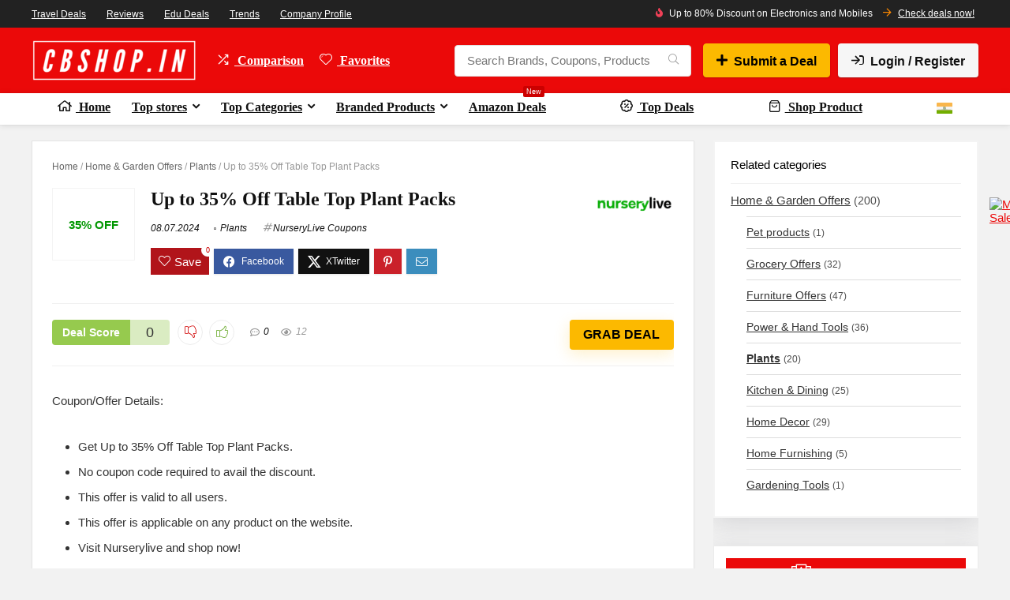

--- FILE ---
content_type: text/html; charset=UTF-8
request_url: https://cbshop.in/up-to-35-off-table-top-plant-packs/
body_size: 78161
content:
<!DOCTYPE html>


<!--[if (gt IE 9)|!(IE)] lang="en-US" prefix="og: https://ogp.me/ns#"><![endif]-->
<html lang="en-US" prefix="og: https://ogp.me/ns#">
<head><meta charset="UTF-8" /><script>if(navigator.userAgent.match(/MSIE|Internet Explorer/i)||navigator.userAgent.match(/Trident\/7\..*?rv:11/i)){var href=document.location.href;if(!href.match(/[?&]nowprocket/)){if(href.indexOf("?")==-1){if(href.indexOf("#")==-1){document.location.href=href+"?nowprocket=1"}else{document.location.href=href.replace("#","?nowprocket=1#")}}else{if(href.indexOf("#")==-1){document.location.href=href+"&nowprocket=1"}else{document.location.href=href.replace("#","&nowprocket=1#")}}}}</script><script>(()=>{class RocketLazyLoadScripts{constructor(){this.v="2.0.4",this.userEvents=["keydown","keyup","mousedown","mouseup","mousemove","mouseover","mouseout","touchmove","touchstart","touchend","touchcancel","wheel","click","dblclick","input"],this.attributeEvents=["onblur","onclick","oncontextmenu","ondblclick","onfocus","onmousedown","onmouseenter","onmouseleave","onmousemove","onmouseout","onmouseover","onmouseup","onmousewheel","onscroll","onsubmit"]}async t(){this.i(),this.o(),/iP(ad|hone)/.test(navigator.userAgent)&&this.h(),this.u(),this.l(this),this.m(),this.k(this),this.p(this),this._(),await Promise.all([this.R(),this.L()]),this.lastBreath=Date.now(),this.S(this),this.P(),this.D(),this.O(),this.M(),await this.C(this.delayedScripts.normal),await this.C(this.delayedScripts.defer),await this.C(this.delayedScripts.async),await this.T(),await this.F(),await this.j(),await this.A(),window.dispatchEvent(new Event("rocket-allScriptsLoaded")),this.everythingLoaded=!0,this.lastTouchEnd&&await new Promise(t=>setTimeout(t,500-Date.now()+this.lastTouchEnd)),this.I(),this.H(),this.U(),this.W()}i(){this.CSPIssue=sessionStorage.getItem("rocketCSPIssue"),document.addEventListener("securitypolicyviolation",t=>{this.CSPIssue||"script-src-elem"!==t.violatedDirective||"data"!==t.blockedURI||(this.CSPIssue=!0,sessionStorage.setItem("rocketCSPIssue",!0))},{isRocket:!0})}o(){window.addEventListener("pageshow",t=>{this.persisted=t.persisted,this.realWindowLoadedFired=!0},{isRocket:!0}),window.addEventListener("pagehide",()=>{this.onFirstUserAction=null},{isRocket:!0})}h(){let t;function e(e){t=e}window.addEventListener("touchstart",e,{isRocket:!0}),window.addEventListener("touchend",function i(o){o.changedTouches[0]&&t.changedTouches[0]&&Math.abs(o.changedTouches[0].pageX-t.changedTouches[0].pageX)<10&&Math.abs(o.changedTouches[0].pageY-t.changedTouches[0].pageY)<10&&o.timeStamp-t.timeStamp<200&&(window.removeEventListener("touchstart",e,{isRocket:!0}),window.removeEventListener("touchend",i,{isRocket:!0}),"INPUT"===o.target.tagName&&"text"===o.target.type||(o.target.dispatchEvent(new TouchEvent("touchend",{target:o.target,bubbles:!0})),o.target.dispatchEvent(new MouseEvent("mouseover",{target:o.target,bubbles:!0})),o.target.dispatchEvent(new PointerEvent("click",{target:o.target,bubbles:!0,cancelable:!0,detail:1,clientX:o.changedTouches[0].clientX,clientY:o.changedTouches[0].clientY})),event.preventDefault()))},{isRocket:!0})}q(t){this.userActionTriggered||("mousemove"!==t.type||this.firstMousemoveIgnored?"keyup"===t.type||"mouseover"===t.type||"mouseout"===t.type||(this.userActionTriggered=!0,this.onFirstUserAction&&this.onFirstUserAction()):this.firstMousemoveIgnored=!0),"click"===t.type&&t.preventDefault(),t.stopPropagation(),t.stopImmediatePropagation(),"touchstart"===this.lastEvent&&"touchend"===t.type&&(this.lastTouchEnd=Date.now()),"click"===t.type&&(this.lastTouchEnd=0),this.lastEvent=t.type,t.composedPath&&t.composedPath()[0].getRootNode()instanceof ShadowRoot&&(t.rocketTarget=t.composedPath()[0]),this.savedUserEvents.push(t)}u(){this.savedUserEvents=[],this.userEventHandler=this.q.bind(this),this.userEvents.forEach(t=>window.addEventListener(t,this.userEventHandler,{passive:!1,isRocket:!0})),document.addEventListener("visibilitychange",this.userEventHandler,{isRocket:!0})}U(){this.userEvents.forEach(t=>window.removeEventListener(t,this.userEventHandler,{passive:!1,isRocket:!0})),document.removeEventListener("visibilitychange",this.userEventHandler,{isRocket:!0}),this.savedUserEvents.forEach(t=>{(t.rocketTarget||t.target).dispatchEvent(new window[t.constructor.name](t.type,t))})}m(){const t="return false",e=Array.from(this.attributeEvents,t=>"data-rocket-"+t),i="["+this.attributeEvents.join("],[")+"]",o="[data-rocket-"+this.attributeEvents.join("],[data-rocket-")+"]",s=(e,i,o)=>{o&&o!==t&&(e.setAttribute("data-rocket-"+i,o),e["rocket"+i]=new Function("event",o),e.setAttribute(i,t))};new MutationObserver(t=>{for(const n of t)"attributes"===n.type&&(n.attributeName.startsWith("data-rocket-")||this.everythingLoaded?n.attributeName.startsWith("data-rocket-")&&this.everythingLoaded&&this.N(n.target,n.attributeName.substring(12)):s(n.target,n.attributeName,n.target.getAttribute(n.attributeName))),"childList"===n.type&&n.addedNodes.forEach(t=>{if(t.nodeType===Node.ELEMENT_NODE)if(this.everythingLoaded)for(const i of[t,...t.querySelectorAll(o)])for(const t of i.getAttributeNames())e.includes(t)&&this.N(i,t.substring(12));else for(const e of[t,...t.querySelectorAll(i)])for(const t of e.getAttributeNames())this.attributeEvents.includes(t)&&s(e,t,e.getAttribute(t))})}).observe(document,{subtree:!0,childList:!0,attributeFilter:[...this.attributeEvents,...e]})}I(){this.attributeEvents.forEach(t=>{document.querySelectorAll("[data-rocket-"+t+"]").forEach(e=>{this.N(e,t)})})}N(t,e){const i=t.getAttribute("data-rocket-"+e);i&&(t.setAttribute(e,i),t.removeAttribute("data-rocket-"+e))}k(t){Object.defineProperty(HTMLElement.prototype,"onclick",{get(){return this.rocketonclick||null},set(e){this.rocketonclick=e,this.setAttribute(t.everythingLoaded?"onclick":"data-rocket-onclick","this.rocketonclick(event)")}})}S(t){function e(e,i){let o=e[i];e[i]=null,Object.defineProperty(e,i,{get:()=>o,set(s){t.everythingLoaded?o=s:e["rocket"+i]=o=s}})}e(document,"onreadystatechange"),e(window,"onload"),e(window,"onpageshow");try{Object.defineProperty(document,"readyState",{get:()=>t.rocketReadyState,set(e){t.rocketReadyState=e},configurable:!0}),document.readyState="loading"}catch(t){console.log("WPRocket DJE readyState conflict, bypassing")}}l(t){this.originalAddEventListener=EventTarget.prototype.addEventListener,this.originalRemoveEventListener=EventTarget.prototype.removeEventListener,this.savedEventListeners=[],EventTarget.prototype.addEventListener=function(e,i,o){o&&o.isRocket||!t.B(e,this)&&!t.userEvents.includes(e)||t.B(e,this)&&!t.userActionTriggered||e.startsWith("rocket-")||t.everythingLoaded?t.originalAddEventListener.call(this,e,i,o):(t.savedEventListeners.push({target:this,remove:!1,type:e,func:i,options:o}),"mouseenter"!==e&&"mouseleave"!==e||t.originalAddEventListener.call(this,e,t.savedUserEvents.push,o))},EventTarget.prototype.removeEventListener=function(e,i,o){o&&o.isRocket||!t.B(e,this)&&!t.userEvents.includes(e)||t.B(e,this)&&!t.userActionTriggered||e.startsWith("rocket-")||t.everythingLoaded?t.originalRemoveEventListener.call(this,e,i,o):t.savedEventListeners.push({target:this,remove:!0,type:e,func:i,options:o})}}J(t,e){this.savedEventListeners=this.savedEventListeners.filter(i=>{let o=i.type,s=i.target||window;return e!==o||t!==s||(this.B(o,s)&&(i.type="rocket-"+o),this.$(i),!1)})}H(){EventTarget.prototype.addEventListener=this.originalAddEventListener,EventTarget.prototype.removeEventListener=this.originalRemoveEventListener,this.savedEventListeners.forEach(t=>this.$(t))}$(t){t.remove?this.originalRemoveEventListener.call(t.target,t.type,t.func,t.options):this.originalAddEventListener.call(t.target,t.type,t.func,t.options)}p(t){let e;function i(e){return t.everythingLoaded?e:e.split(" ").map(t=>"load"===t||t.startsWith("load.")?"rocket-jquery-load":t).join(" ")}function o(o){function s(e){const s=o.fn[e];o.fn[e]=o.fn.init.prototype[e]=function(){return this[0]===window&&t.userActionTriggered&&("string"==typeof arguments[0]||arguments[0]instanceof String?arguments[0]=i(arguments[0]):"object"==typeof arguments[0]&&Object.keys(arguments[0]).forEach(t=>{const e=arguments[0][t];delete arguments[0][t],arguments[0][i(t)]=e})),s.apply(this,arguments),this}}if(o&&o.fn&&!t.allJQueries.includes(o)){const e={DOMContentLoaded:[],"rocket-DOMContentLoaded":[]};for(const t in e)document.addEventListener(t,()=>{e[t].forEach(t=>t())},{isRocket:!0});o.fn.ready=o.fn.init.prototype.ready=function(i){function s(){parseInt(o.fn.jquery)>2?setTimeout(()=>i.bind(document)(o)):i.bind(document)(o)}return"function"==typeof i&&(t.realDomReadyFired?!t.userActionTriggered||t.fauxDomReadyFired?s():e["rocket-DOMContentLoaded"].push(s):e.DOMContentLoaded.push(s)),o([])},s("on"),s("one"),s("off"),t.allJQueries.push(o)}e=o}t.allJQueries=[],o(window.jQuery),Object.defineProperty(window,"jQuery",{get:()=>e,set(t){o(t)}})}P(){const t=new Map;document.write=document.writeln=function(e){const i=document.currentScript,o=document.createRange(),s=i.parentElement;let n=t.get(i);void 0===n&&(n=i.nextSibling,t.set(i,n));const c=document.createDocumentFragment();o.setStart(c,0),c.appendChild(o.createContextualFragment(e)),s.insertBefore(c,n)}}async R(){return new Promise(t=>{this.userActionTriggered?t():this.onFirstUserAction=t})}async L(){return new Promise(t=>{document.addEventListener("DOMContentLoaded",()=>{this.realDomReadyFired=!0,t()},{isRocket:!0})})}async j(){return this.realWindowLoadedFired?Promise.resolve():new Promise(t=>{window.addEventListener("load",t,{isRocket:!0})})}M(){this.pendingScripts=[];this.scriptsMutationObserver=new MutationObserver(t=>{for(const e of t)e.addedNodes.forEach(t=>{"SCRIPT"!==t.tagName||t.noModule||t.isWPRocket||this.pendingScripts.push({script:t,promise:new Promise(e=>{const i=()=>{const i=this.pendingScripts.findIndex(e=>e.script===t);i>=0&&this.pendingScripts.splice(i,1),e()};t.addEventListener("load",i,{isRocket:!0}),t.addEventListener("error",i,{isRocket:!0}),setTimeout(i,1e3)})})})}),this.scriptsMutationObserver.observe(document,{childList:!0,subtree:!0})}async F(){await this.X(),this.pendingScripts.length?(await this.pendingScripts[0].promise,await this.F()):this.scriptsMutationObserver.disconnect()}D(){this.delayedScripts={normal:[],async:[],defer:[]},document.querySelectorAll("script[type$=rocketlazyloadscript]").forEach(t=>{t.hasAttribute("data-rocket-src")?t.hasAttribute("async")&&!1!==t.async?this.delayedScripts.async.push(t):t.hasAttribute("defer")&&!1!==t.defer||"module"===t.getAttribute("data-rocket-type")?this.delayedScripts.defer.push(t):this.delayedScripts.normal.push(t):this.delayedScripts.normal.push(t)})}async _(){await this.L();let t=[];document.querySelectorAll("script[type$=rocketlazyloadscript][data-rocket-src]").forEach(e=>{let i=e.getAttribute("data-rocket-src");if(i&&!i.startsWith("data:")){i.startsWith("//")&&(i=location.protocol+i);try{const o=new URL(i).origin;o!==location.origin&&t.push({src:o,crossOrigin:e.crossOrigin||"module"===e.getAttribute("data-rocket-type")})}catch(t){}}}),t=[...new Map(t.map(t=>[JSON.stringify(t),t])).values()],this.Y(t,"preconnect")}async G(t){if(await this.K(),!0!==t.noModule||!("noModule"in HTMLScriptElement.prototype))return new Promise(e=>{let i;function o(){(i||t).setAttribute("data-rocket-status","executed"),e()}try{if(navigator.userAgent.includes("Firefox/")||""===navigator.vendor||this.CSPIssue)i=document.createElement("script"),[...t.attributes].forEach(t=>{let e=t.nodeName;"type"!==e&&("data-rocket-type"===e&&(e="type"),"data-rocket-src"===e&&(e="src"),i.setAttribute(e,t.nodeValue))}),t.text&&(i.text=t.text),t.nonce&&(i.nonce=t.nonce),i.hasAttribute("src")?(i.addEventListener("load",o,{isRocket:!0}),i.addEventListener("error",()=>{i.setAttribute("data-rocket-status","failed-network"),e()},{isRocket:!0}),setTimeout(()=>{i.isConnected||e()},1)):(i.text=t.text,o()),i.isWPRocket=!0,t.parentNode.replaceChild(i,t);else{const i=t.getAttribute("data-rocket-type"),s=t.getAttribute("data-rocket-src");i?(t.type=i,t.removeAttribute("data-rocket-type")):t.removeAttribute("type"),t.addEventListener("load",o,{isRocket:!0}),t.addEventListener("error",i=>{this.CSPIssue&&i.target.src.startsWith("data:")?(console.log("WPRocket: CSP fallback activated"),t.removeAttribute("src"),this.G(t).then(e)):(t.setAttribute("data-rocket-status","failed-network"),e())},{isRocket:!0}),s?(t.fetchPriority="high",t.removeAttribute("data-rocket-src"),t.src=s):t.src="data:text/javascript;base64,"+window.btoa(unescape(encodeURIComponent(t.text)))}}catch(i){t.setAttribute("data-rocket-status","failed-transform"),e()}});t.setAttribute("data-rocket-status","skipped")}async C(t){const e=t.shift();return e?(e.isConnected&&await this.G(e),this.C(t)):Promise.resolve()}O(){this.Y([...this.delayedScripts.normal,...this.delayedScripts.defer,...this.delayedScripts.async],"preload")}Y(t,e){this.trash=this.trash||[];let i=!0;var o=document.createDocumentFragment();t.forEach(t=>{const s=t.getAttribute&&t.getAttribute("data-rocket-src")||t.src;if(s&&!s.startsWith("data:")){const n=document.createElement("link");n.href=s,n.rel=e,"preconnect"!==e&&(n.as="script",n.fetchPriority=i?"high":"low"),t.getAttribute&&"module"===t.getAttribute("data-rocket-type")&&(n.crossOrigin=!0),t.crossOrigin&&(n.crossOrigin=t.crossOrigin),t.integrity&&(n.integrity=t.integrity),t.nonce&&(n.nonce=t.nonce),o.appendChild(n),this.trash.push(n),i=!1}}),document.head.appendChild(o)}W(){this.trash.forEach(t=>t.remove())}async T(){try{document.readyState="interactive"}catch(t){}this.fauxDomReadyFired=!0;try{await this.K(),this.J(document,"readystatechange"),document.dispatchEvent(new Event("rocket-readystatechange")),await this.K(),document.rocketonreadystatechange&&document.rocketonreadystatechange(),await this.K(),this.J(document,"DOMContentLoaded"),document.dispatchEvent(new Event("rocket-DOMContentLoaded")),await this.K(),this.J(window,"DOMContentLoaded"),window.dispatchEvent(new Event("rocket-DOMContentLoaded"))}catch(t){console.error(t)}}async A(){try{document.readyState="complete"}catch(t){}try{await this.K(),this.J(document,"readystatechange"),document.dispatchEvent(new Event("rocket-readystatechange")),await this.K(),document.rocketonreadystatechange&&document.rocketonreadystatechange(),await this.K(),this.J(window,"load"),window.dispatchEvent(new Event("rocket-load")),await this.K(),window.rocketonload&&window.rocketonload(),await this.K(),this.allJQueries.forEach(t=>t(window).trigger("rocket-jquery-load")),await this.K(),this.J(window,"pageshow");const t=new Event("rocket-pageshow");t.persisted=this.persisted,window.dispatchEvent(t),await this.K(),window.rocketonpageshow&&window.rocketonpageshow({persisted:this.persisted})}catch(t){console.error(t)}}async K(){Date.now()-this.lastBreath>45&&(await this.X(),this.lastBreath=Date.now())}async X(){return document.hidden?new Promise(t=>setTimeout(t)):new Promise(t=>requestAnimationFrame(t))}B(t,e){return e===document&&"readystatechange"===t||(e===document&&"DOMContentLoaded"===t||(e===window&&"DOMContentLoaded"===t||(e===window&&"load"===t||e===window&&"pageshow"===t)))}static run(){(new RocketLazyLoadScripts).t()}}RocketLazyLoadScripts.run()})();</script>	

<meta name="viewport" content="width=device-width, initial-scale=1.0" />

<link rel="profile" href="http://gmpg.org/xfn/11" />
<link rel="pingback" href="https://cbshop.in/xmlrpc.php" />
<link rel="preload" as="image" href="/wp-content/uploads/2025/05/cbshop.in-logo-main.svg" type="image/svg+xml" fetchpriority="high">
<link rel="preload" as="image" href="/wp-content/uploads/2025/05/cbshop.in-logo-160-50.svg" type="image/svg+xml" fetchpriority="high">
<link rel="preload" href="https://cbshop.in/wp-content/themes/rehub-blankchild/fontawesome/webfonts/fa-solid-900.woff2" as="font" type="font/woff2" crossorigin="anonymous">
<link rel="preload" href="https://cbshop.in/wp-content/themes/rehub-blankchild/fontawesome/webfonts/fa-brands-400.woff2" as="font" type="font/woff2" crossorigin="anonymous">
<meta name='impact-site-verification' value='782625037'>

<link rel="manifest" href="/superpwa-manifest.json">
<link rel="prefetch" href="/superpwa-manifest.json">
<meta name="theme-color" content="#D5E0EB">



<title>Up To 35% Off Table Top Plant Packs</title>
<link data-rocket-prefetch href="https://cdnapp.websitepolicies.net" rel="dns-prefetch">
<link data-rocket-prefetch href="https://cdn.onesignal.com" rel="dns-prefetch">
<style id="wpr-usedcss">:root{--cc-font-family:-apple-system,BlinkMacSystemFont,"Segoe UI",Roboto,Helvetica,Arial,sans-serif,"Apple Color Emoji","Segoe UI Emoji","Segoe UI Symbol";--cc-modal-border-radius:.5rem;--cc-btn-border-radius:.4rem;--cc-modal-transition-duration:.25s;--cc-link-color:var(--cc-btn-primary-bg);--cc-modal-margin:1rem;--cc-z-index:2147483647;--cc-bg:#fff;--cc-primary-color:#2c2f31;--cc-secondary-color:#5e6266;--cc-btn-primary-bg:#30363c;--cc-btn-primary-color:#fff;--cc-btn-primary-border-color:var(--cc-btn-primary-bg);--cc-btn-primary-hover-bg:#000;--cc-btn-primary-hover-color:#fff;--cc-btn-primary-hover-border-color:var(--cc-btn-primary-hover-bg);--cc-btn-secondary-bg:#eaeff2;--cc-btn-secondary-color:var(--cc-primary-color);--cc-btn-secondary-border-color:var(--cc-btn-secondary-bg);--cc-btn-secondary-hover-bg:#d4dae0;--cc-btn-secondary-hover-color:#000;--cc-btn-secondary-hover-border-color:#d4dae0;--cc-separator-border-color:#f0f4f7;--cc-toggle-on-bg:var(--cc-btn-primary-bg);--cc-toggle-off-bg:#667481;--cc-toggle-on-knob-bg:#fff;--cc-toggle-off-knob-bg:var(--cc-toggle-on-knob-bg);--cc-toggle-enabled-icon-color:var(--cc-bg);--cc-toggle-disabled-icon-color:var(--cc-bg);--cc-toggle-readonly-bg:#d5dee2;--cc-toggle-readonly-knob-bg:#fff;--cc-toggle-readonly-knob-icon-color:var(--cc-toggle-readonly-bg);--cc-section-category-border:var(--cc-cookie-category-block-bg);--cc-cookie-category-block-bg:#f0f4f7;--cc-cookie-category-block-border:#f0f4f7;--cc-cookie-category-block-hover-bg:#e9eff4;--cc-cookie-category-block-hover-border:#e9eff4;--cc-cookie-category-expanded-block-bg:transparent;--cc-cookie-category-expanded-block-hover-bg:#dee4e9;--cc-overlay-bg:rgba(0, 0, 0, .65);--cc-webkit-scrollbar-bg:var(--cc-section-category-border);--cc-webkit-scrollbar-hover-bg:var(--cc-btn-primary-hover-bg);--cc-footer-bg:var(--cc-btn-secondary-bg);--cc-footer-color:var(--cc-secondary-color);--cc-footer-border-color:#e4eaed;--cc-pm-toggle-border-radius:4em}:root{--cc-primary-color:#0A4064;--cc-secondary-color:#5e6266;--cc-bg:#ffffff;--cc-footer-bg:#ffffff;--cc-footer-border-color:#f0f4f7;--cc-separator-border-color:#f0f4f7;--cc-btn-primary-bg:#0D3A68;--cc-btn-primary-hover-bg:#07213b;--cc-btn-primary-border-color:#0D3A68;--cc-btn-primary-hover-border-color:#07213b;--cc-btn-primary-color:#ffffff;--cc-btn-primary-hover-color:#ffffff;--cc-btn-secondary-bg:#114360;--cc-btn-secondary-hover-bg:#092535;--cc-btn-secondary-border-color:#eaeff2;--cc-btn-secondary-hover-border-color:#d4dae0;--cc-btn-secondary-color:#FFFFFF;--cc-btn-secondary-hover-color:#FFFFFF;--cc-cookie-category-block-bg:#f0f4f7;--cc-cookie-category-block-border:#f0f4f7;--cc-cookie-category-block-hover-bg:#e9eff4;--cc-cookie-category-block-hover-border:#e9eff4}#wpcc-floating-icon{all:initial;background-color:#2b2b2b;color:#fff;position:fixed;bottom:20px;left:20px;right:auto;width:26px;height:26px;padding:10px;border-radius:50%;text-align:center;cursor:pointer;z-index:9999;opacity:0;visibility:hidden}#wpcc-floating-icon:hover{background-color:#121212;color:#fff}#wpcc-floating-icon.show{opacity:1;visibility:visible}#wpcc-floating-icon.right{left:auto;right:20px}#wpcc-floating-icon:hover{transform:scale(1.1)}img:is([sizes=auto i],[sizes^="auto," i]){contain-intrinsic-size:3000px 1500px}body .font150{font-size:100%!important}nav.top_menu ul li.rh-subitem-menus>ul>li{width:190px!important;min-width:190px!important}nav.top_menu ul.sub-menu>li>a{font-size:13px}nav.top_menu ul li.rh-subitem-menus ul.sub-menu>li>a{line-height:10px}.sidebar .widget{box-shadow:rgba(100,100,111,.2) 0 7px 29px 0}.featured_single_left .sale_tag_inwoolist h5{font-size:18px}.related_articles .font110{font-size:14px;min-height:80px}li{display:list-item}.stickyscroll_widget{background:#fff;padding:10px;border:1px solid #e0e0e0;border-radius:5px;line-height:27px;color:#333}.stickyscroll_widget img{padding-bottom:10px;border-radius:4px}@media screen and (max-width:480px){.rh-content-wrap{padding-top:0}.footer-bottom .footer_widget{line-height:25px;text-align:left}.breadcrumb{margin:10px 0 20px}}.related_articles .mb20{min-height:40%}.img-maxh-100 img{border-radius:3px}.posts_widget{background:#fff;padding:10px;border-radius:2px;box-shadow:rgba(100,100,111,.2) 0 7px 29px 0}.stickyscroll_widget .pb0{padding-bottom:10px!important}.breadcrumb a{color:#666}.post ol,.post ul{margin-left:18px}@media (max-width:767px){.footer-bottom .col_wrap_three .col_item{width:47%!important}.footer-bottom .col_wrap_three .col_item:nth-child(3n+1){width:100%!important}.footer_most_bottom .disablefloatmobile.floatright{margin-top:15px}.footer-bottom .wpsm-one-half{margin-top:25px}}.widget_recent_entries li{font-size:13px;line-height:20px}.columned_grid_module .column_grid img{margin-top:10px}.posts_widget a{color:#111}.re-favorites-posts a{color:#333}.toggle-text{display:inline-block;margin-left:6px;font-size:14px}.toggle-link{display:flex;align-items:center}@media (min-width:768px){.toggle-text{display:none}}@media (max-width:479px){a.logo_image_insticky img,a.logo_image_mobile img{max-width:140px}}#aas-toast{position:fixed;bottom:25px;right:25px;padding:14px 18px;background:#323232;color:#fff;border-radius:6px;font-size:14px;opacity:0;visibility:hidden;z-index:999999;transition:all .4s ease;box-shadow:0 4px 14px rgba(0,0,0,.3)}#aas-toast.show{opacity:1;visibility:visible;transform:translateY(-10px)}a,address,article,aside,body,caption,center,dd,div,fieldset,figure,footer,form,h1,h3,h4,h5,header,html,i,img,label,legend,li,menu,nav,object,ol,p,small,span,table,tbody,time,tr,ul{margin:0;padding:0;border:0;font-size:100%;font:inherit;vertical-align:baseline}article,aside,figure,footer,header,menu,nav{display:block}table{border-collapse:collapse;width:100%}tr{padding:6px 12px}*{box-sizing:border-box}ul{list-style:none}body{background-color:#fff;color:#000;font-size:15px;font-family:Roboto,"Helvetica Neue",-apple-system,system-ui,BlinkMacSystemFont,"Segoe UI",Oxygen-Sans,sans-serif}:root :where(a:where(:not(.wp-element-button))){text-decoration:none!important}a:focus,button{outline:0}a:active,a:hover{color:#000}h1 a,h3 a,h4 a,h5 a{color:#111;text-decoration:none}h1,h3,h4,h5{font-weight:700;color:#111}h1{font-size:29px;line-height:34px;margin:10px 0 31px}h3{font-size:20px;line-height:28px;margin:10px 0 25px}h4{font-size:18px;line-height:24px;margin:10px 0 18px}h5{font-size:16px;line-height:20px;margin:10px 0 15px}.post p,article p{margin:0 0 31px}.post,article{font-size:16px;line-height:28px;color:#333}img{max-width:100%;height:auto;vertical-align:top;border:0}.preloader-cell{display:table-cell;vertical-align:middle;font-size:60px}::selection{background:#999;color:#fff;text-shadow:none}.clearfix:after,.clearfix:before{content:"";display:table}.clearfix:after{clear:both}.clearbox{clear:both}.comment-reply-link:before,.comment-reply-login:before,.comment-respond .email_re:after,.comment-respond .site_re:after,.comment-respond .usr_re:after,.header-top .top-nav>ul>li.menu-item-has-children>a:before,.heartplus.loading:before,.heartplus:before,.hotminus:before,.hotplus:before,.icon-search-onclick:before,.loading.table_view_charts:before,.more-from-store-a a:before,.postNavigation .postnavprev:before,.printthecoupon:before,.pros_comment_item:before,.re-compare-icon-toggle:before,.re-user-popup-wrap .wpsm-button.loading:after,.re_loadingbefore:before,.rh-menu-label:after,.thumbminus.loading:before,.thumbminus:before,.thumbplus.loading:before,.thumbplus:before,.toggle-this-table:after,.user-ava-intop:after,.widget.top_offers .title:before,nav.top_menu ul li.menu-item-has-children ul li.menu-item-has-children>a:before,nav.top_menu ul.menu:not(.off-canvas)>li.menu-item-has-children>a:before,span.cat_link_meta:before,span.comm_count_meta:before,span.date_meta:before,span.postview_meta:before{font-family:rhicons}#main_header{z-index:998}.responsive_nav_wrap{display:none;position:relative;width:100%}header .logo-section{padding:15px 0;overflow:visible}header .logo{max-width:450px;float:left;margin-right:15px;line-height:0}.header_six_style .head_search{max-width:215px}.icon-search-onclick:before{content:"\f002"}button.act-rehub-login-popup i,button.icon-search-onclick i{font-size:20px!important}button.icon-search-onclick:before{display:none}form.search-form{padding:0;border:none;position:relative;width:auto;display:flex;margin:0;max-width:100%}form.search-form input[type=text]{border:1px solid #e1e1e1;height:38px;background-color:#fff;padding:2px 45px 2px 12px}form.search-form input[type=text]:focus{outline:0}.litesearchstyle form.search-form input[type=text]{height:34px;padding:2px 37px 2px 12px}form.search-form [type=submit]{border:none;cursor:pointer;padding:0 16px;line-height:38px;height:38px;vertical-align:middle;position:absolute;top:0;right:0}.litesearchstyle form.search-form [type=submit]{background:none!important;height:34px;color:#999!important;padding:0 12px;line-height:34px}.search-header-contents{width:100%;height:100%;position:fixed;left:0;top:0;right:0;bottom:0;opacity:0;visibility:hidden;z-index:9999999;transition:opacity .5s ease;text-align:center;margin:0 auto;background-color:rgba(0,0,0,.7)}.top-search-onclick-open .search-header-contents{visibility:visible;opacity:1;display:block}.top-search-onclick-open .search-header-contents .search-form{opacity:1;transform:translateY(-1px)}.search-header-contents .search-form{max-width:1000px;margin:0 auto;width:100%;transition:transform .6s ease,opacity .3s ease;transform:translateY(-100%);opacity:0}.search-header-contents form.search-form input[type=text]{width:100%;height:74px;border:none;line-height:74px;font-size:25px;padding:5px 37px 5px 25px!important}.search-header-contents form.search-form [type=submit]{line-height:74px;height:74px;background:#fff!important;color:#333!important;padding:0 25px;font-size:25px}.rh-outer-wrap{transition:transform .5s;transform-origin:center top}.rh-outer-wrap-move{transform:scale3d(.85,.85,1);overflow:hidden;height:100vh}.head_search .search-form,.head_search form.search-form input[type=text]{width:100%;clear:both}.main-nav{background:#fcfcfc}.main-nav:after{content:'';display:table;clear:both}nav.top_menu{position:relative}nav.top_menu>ul{display:flex;margin:0}nav.top_menu ul li{position:relative}nav.top_menu>ul>li.floatright{margin-left:auto}#slide-menu-mobile ul li.menu-item>a i,nav.top_menu ul li i{margin:0 5px 0 0}nav.top_menu>ul>li>a{font-weight:700;font-size:16px;line-height:19px;transition:all .3s cubic-bezier(.5, 0, .5, 1);position:relative;color:#111;padding:8px 13px 11px;display:inline-block}nav.top_menu ul.menu:not(.off-canvas)>li.menu-item-has-children>a:before{font-size:14px;content:'\f107';margin:0 0 0 7px;float:right}nav.top_menu ul li.menu-item-has-children{position:relative}nav.top_menu ul li.menu-item-has-children ul li.menu-item-has-children>a:before{color:#111;content:"\f105";cursor:pointer;float:right;padding-left:8px}.top-nav ul.sub-menu,nav.top_menu ul.sub-menu{transform:translateY(10px);opacity:0;visibility:hidden;transition:opacity .3s ease,transform .3s ease;background:#fff;position:absolute;z-index:9999999;width:250px;box-shadow:0 20px 40px -5px rgba(9,30,66,.18);backface-visibility:hidden;left:-999999px}nav.top_menu ul.sub-menu{padding:12px 0}nav.top_menu ul.sub-menu ul.sub-menu{top:0}nav.top_menu>ul>li>ul.sub-menu>li.hovered>ul.sub-menu{left:100%;opacity:1;visibility:visible;transform:translateY(0)}nav.top_menu ul.sub-menu>li>a{text-transform:none;font-size:15px;line-height:22px;color:#111!important;display:block;padding:10px 25px;font-weight:400}nav.top_menu ul.sub-menu>li:first-child>a{border-top-color:transparent}nav.top_menu>ul>li.hovered>.sub-menu{opacity:1;visibility:visible;transform:translateY(0);left:0;top:100%}.top-nav>ul>li>ul.sub-menu>li:first-child>a:after,nav.top_menu>ul>li>ul.sub-menu>li:first-child>a:after{position:absolute;content:"";width:0;height:0;border-style:solid;top:-5px;left:19px;border-width:0 6px 6px;border-color:transparent transparent #fff}nav.top_menu>ul:not(.off-canvas) li:not(.rh-megamenu) ul.sub-menu>li>a:hover{background:#f9f9f9}nav.top_menu>ul>li{border-right:1px solid rgba(0,0,0,.08)}nav.top_menu>ul>li:last-child{border-right:none!important;box-shadow:none}#slide-menu-mobile{display:none}#mobpanelimg{max-height:100px;max-width:150px;width:auto;height:auto}#slide-menu-mobile ul.off-canvas{position:fixed;width:270px;top:0;left:0;bottom:0;padding:0;overflow-x:hidden;overflow-y:auto;background-color:#fff;z-index:999999;transform:translate3d(-100%,0,1px);transition:transform .3s ease;backface-visibility:hidden}#slide-menu-mobile ul li.menu-item{border-bottom:1px solid #eee;position:static;margin:0;overflow:hidden;width:100%;float:none}#slide-menu-mobile ul li.menu-item>a{line-height:22px!important;float:left;padding:10px 15px;font-size:16px;text-transform:none;border-top:none;width:calc(100% - 50px);text-decoration:none;color:#111;font-weight:700}#slide-menu-mobile ul ul.sub-menu{transition:all .3s ease;opacity:1;visibility:visible;position:absolute;border:0;width:100%;min-height:100%;top:0;left:0;background-color:#fff;transform:translate3d(-100%,0,1px);backface-visibility:hidden}#slide-menu-mobile ul ul.sub-menu li a{border-bottom:none}#slide-menu-mobile ul ul.sub-menu.sub-menu-active{transform:translate3d(0,0,0);z-index:999}#slide-menu-mobile ul li.back-mb span{cursor:pointer;background-color:rgba(0,0,0,.02);padding:13px 15px;font-size:15px;text-decoration:none;display:block}#slide-menu-mobile ul.off-canvas-active{opacity:1;visibility:visible;transform:translate3d(0,0,0)}#slide-menu-mobile ul span.submenu-toggle{float:right;width:42px;height:42px;line-height:42px}#slide-menu-mobile ul span.submenu-toggle .rhicon{font-size:14px;line-height:42px}#slide-menu-mobile ul>li.close-menu{border:none!important}.rh-sslide-panel.active{visibility:visible;transition:visibility 0s 0s}.rh-sslide-panel{position:fixed;top:0;left:0;height:100%;width:100%;visibility:hidden;transition:visibility 0s .6s;z-index:999999}.rh-close-btn,.rh-close-btn i{width:40px;height:40px;font-size:20px;line-height:40px}#slide-menu-mobile .rh-menu-label{display:none}.offsetnav-overlay{position:fixed;top:0;left:0;right:0;height:120vh;background-color:rgba(0,0,0,.5);z-index:99999}.off-canvas-active>li{animation:.4s .6s backwards rhslideleft}.off-canvas-active>li:first-of-type{animation-delay:.7s}.off-canvas-active>li:nth-of-type(2){animation-delay:.2s}.off-canvas-active>li:nth-of-type(3){animation-delay:.3s}.off-canvas-active>li:nth-of-type(4){animation-delay:.4s}.off-canvas-active>li:nth-of-type(5){animation-delay:.5s}.rh-menu-label{z-index:1;position:absolute;top:-9px;right:15px;padding:2px 4px;color:#fff;font:9px/10px Arial;background:#c00;border-radius:2px}#main_header.dark_style{background-color:#141414}#main_header.dark_style #re_menu_near_logo li a,#main_header.dark_style .logo-section .user-ava-intop:after,.header_top_wrap.dark_style .user-ava-intop:after,.main-nav.dark_style .dl-menuwrapper button i,.main-nav.dark_style .user-ava-intop:after{color:#fff}.main-nav.dark_style .dl-menuwrapper button svg line{stroke:#fff}.main-nav.dark_style{max-height:70px;background:#353535}.main-nav.dark_style nav.top_menu ul li.menu-item-has-children ul li.menu-item-has-children a:after{color:#ccc}.main-nav.dark_style nav.top_menu>ul>li>a{color:#fbfbfb}.main-nav.dark_style nav.top_menu>ul>li{border-right:1px solid rgba(255,255,255,.15)}a.logo_image_insticky{display:none;text-decoration:none;margin:6px 0}a.logo_image_insticky img,a.logo_image_mobile img{max-height:50px;max-width:160px;vertical-align:middle;height:auto;width:auto}.is-sticky .logo_section_wrap{background:#fff}.is-sticky .main-nav{position:relative;z-index:999;width:100%}#dl-menu a.logo_image_mobile,.is-sticky a.logo_image_insticky{display:inline-block}.is-sticky .logo_insticky_enabled nav.top_menu ul li a{overflow:visible;font-size:14px}.is-sticky .logo_insticky_enabled nav.top_menu>ul>li>a{padding-left:10px;padding-right:10px}.is-sticky .logo_insticky_enabled nav.top_menu>ul>li{border:none!important}.logo_insticky_enabled .top_menu{flex-grow:1;margin:0 20px}#re-stickyheader{height:54px!important}#sticky-wrapper:not(.is-sticky){height:auto!important}.re-compare-notice,.rh-icon-notice{position:absolute;top:-10px;left:17px;z-index:9;min-width:18px;height:18px;background:#f50000;text-align:center;padding:0 2px;color:#fff;font:bold 12px/18px Arial;border-radius:50%;transition:all .2s ease-in;transform:scale(1)}#logo_mobile_wrapper,a.logo_image_mobile img{display:none}#dl-menu a.logo_image_mobile img{position:absolute;top:0;left:50%;transform:translate(-50%);right:auto;bottom:0;margin:auto;display:block}.dl-menuwrapper ul .floatright{float:none}.dl-menuwrapper button{border:none;width:48px;height:53px;overflow:hidden;position:relative;cursor:pointer;outline:0;background:0 0}.dl-menuwrapper button i{color:#111;font-size:36px}.dl-menuwrapper button svg line{stroke:#111;stroke-width:2;stroke-dasharray:26;animation:1s linear svglineltr}#mobile-menu-icons{padding-right:7px}@keyframes svglineltr{0%{stroke-dashoffset:26}100%{stroke-dashoffset:0}}.content,.rh-container{margin:0 auto;border:none;background:none;width:1200px;box-shadow:none;position:relative;clear:both;padding:0}.rh-content-wrap{padding-top:20px;padding-bottom:20px}.main-side{width:840px;float:left;position:relative}body:not(.noinnerpadding) .rh-post-wrapper{background:#fff;border:1px solid #e3e3e3;padding:25px;box-shadow:0 2px 2px #ececec}.main-side{min-height:70vh}.sidebar{width:336px;float:right;overflow:hidden}.wpsm-one-half{width:48%}.wpsm-one-half{position:relative;margin-right:4%;margin-bottom:5px;float:left}.wpsm-column-last,.wpsm-one-half:last-of-type{margin-right:0!important;clear:right}.wpsm-column-last:after{content:".";display:block;clear:both;visibility:hidden;line-height:0;height:0}.smart-scroll-desktop{overflow-x:auto!important;overflow-y:hidden;white-space:nowrap;-webkit-overflow-scrolling:touch;scroll-behavior:smooth;scroll-snap-type:x mandatory}.smart-scroll-desktop .rh-flex-eq-height{flex-wrap:nowrap;margin:0 0 15px}.smart-scroll-desktop .col_item{display:inline-block;margin:0 13px 0 0!important;vertical-align:top;float:none!important;white-space:normal!important;scroll-snap-align:start}.smart-scroll-desktop .col_item:last-of-type{margin-right:0!important}.rhscrollthin,.smart-scroll-desktop{scrollbar-width:thin;scrollbar-color:transparent transparent}.rhscrollthin::-webkit-scrollbar,.smart-scroll-desktop::-webkit-scrollbar{width:8px;height:8px}.rhscrollthin::-webkit-scrollbar-track,.smart-scroll-desktop::-webkit-scrollbar-track{background-color:transparent;border-radius:20px}.rhscrollthin::-webkit-scrollbar-thumb,.smart-scroll-desktop::-webkit-scrollbar-thumb{background-color:transparent;border-radius:20px;border:1px solid transparent}.rhscrollthin:hover::-webkit-scrollbar-thumb,.smart-scroll-desktop:hover::-webkit-scrollbar-thumb{background-color:#ddd}.rhscrollthin:hover,.smart-scroll-desktop:hover{scrollbar-color:#ddd #fff}@media screen and (max-width:1279px) and (min-width:1141px){.content,.rh-container{width:1080px}.main-side{width:755px}.sidebar{width:300px}nav.top_menu>ul>li>a{padding-left:12px;padding-right:12px}}@media (max-width:1140px){#main_header .header_six_style .wpsm-button,#mobile-menu-icons>.wpsm-button{font-size:0!important;line-height:0!important}#main_header .header_six_style .wpsm-button i,#mobile-menu-icons>.wpsm-button i{font-size:15px;padding:0!important}header .logo{max-width:250px}}@media (max-width:1140px) and (min-width:1024px){.content,.rh-container{width:980px}.main-side{width:655px}.sidebar{width:300px}nav.top_menu>ul>li>a{font-size:14px;padding-left:8px;padding-right:8px}nav.top_menu>ul>li{border:none}}@media (max-width:1024px){.hideontablet,.logo-section .mobileinmenu{display:none!important}.logo-section #mobile-menu-icons .mobileinmenu{display:inline-block!important}.responsive_nav_wrap{display:block}.tabletblockdisplay{display:block!important;width:100%!important;float:none!important;margin:0 0 10px;clear:both!important}.header_top_wrap,nav.top_menu{display:none}}@media (max-width:1023px) and (min-width:768px){.sidebar{border:none;clear:both;column-count:2;column-gap:20px}.sidebar .widget{margin:0 0 20px;clear:none;break-inside:avoid;transform:translateZ(0);column-width:350px}}@media (max-width:1023px){.sidebar{margin:30px auto 0}.rh-flex-center-align.logo_insticky_enabled{display:block}.is-sticky a.logo_image_insticky,a.logo_image_insticky{display:none}.content,.main-side,.sidebar{width:100%;float:none;display:block}.rh-container{width:100%;padding-left:15px;padding-right:15px}.header_wrap .rh-container{padding:0}.rh-float-panel .float-panel-woo-info{display:none}#float-panel-woo-area .rh-container{padding:10px 15px}#float-panel-woo-area .inline_compact_btnblock.priced_block{padding:0;border:none;margin:0}#float-panel-woo-area{bottom:0;top:auto;transform:translateY(100%);box-shadow:none}.user-dropdown-intop-menu{right:0}}@media (max-width:767px){body .mobilepadding{padding:0 15px!important}.hideonmobile{display:none!important}body .disablemobilepadding{padding:0!important}body .disablemobileborder{border:none!important}.mobilecenterdisplay,.mobilecenterdisplay>*{text-align:center!important;justify-content:center!important}.mobilemargincenter{margin-left:auto!important;margin-right:auto!important}.mobileblockdisplay{display:block!important;width:100%!important;float:none!important}.disablefloatmobile.floatleft,.disablefloatmobile.floatright{float:none!important;margin-right:0!important;margin-left:0!important;clear:both}article h1{font-size:28px;line-height:32px}}@media (max-width:567px){.wpsm-one-half{width:100%;float:none;margin-right:0;margin-bottom:20px}}@media (max-width:479px){.main-side{border:none;box-shadow:none;padding:0}body:not(.dark_body):not(.page-template-template-systempages){background:#fff!important}body:not(.dark_body) .rh-post-wrapper{background:0 0;padding:0;border:none;box-shadow:none}body .smart-scroll-desktop{display:block}}@media (min-width:768px){.search-header-contents{padding:30vh 30px 70vh}}.title_single_area h1{font-size:34px;line-height:34px;margin:0 0 20px;word-break:break-word}.rh_post_layout_compact .title_single_area h1{font-size:24px;line-height:28px;margin-bottom:15px}.title_single_area .re-line-badge{margin-bottom:10px}.title_single_area .post-meta{color:#111}.title_single_area .post-meta span{margin-right:15px}.left_st_postproduct .post-meta span{margin-right:12px}@media screen and (max-width:1224px){.left_st_postproduct .post-meta span{margin:0;display:block;line-height:18px}}.rh-tabletext-block.closedtable div:not(.rh-tabletext-block-heading){display:none}.toggle-this-table{float:right;margin:0 0 0 10px;cursor:pointer;line-height:18px}.toggle-this-table:after{content:"\f107"}.closedtable .toggle-this-table:after{content:"\f106"}.pricealertpopup-wrap .csspopuptrigger{font-size:13px}.csspopup{overflow-x:auto;overflow-y:scroll;position:fixed;top:-2000px;left:0;right:0;background:rgba(0,0,0,.7);transition:opacity .5s;visibility:hidden;opacity:0}.csspopup.active{visibility:visible;opacity:1;z-index:999999999;top:0;bottom:0}.csspopup .cpopupclose{position:absolute;top:-20px;right:-20px}.csspopup .cpopupclose:hover{background:#dedede}.re_title_inmodal{font-weight:400;font-size:25px;text-align:center;padding:5px 0 15px;position:relative}.post-meta{margin-bottom:12px;font-size:12px;line-height:12px;font-style:italic;color:#999}span.cat_link_meta:before,span.comm_count_meta:before,span.date_meta:before,span.postview_meta:before{font-size:3px;line-height:12px;vertical-align:middle;padding-right:5px;content:"\f111";font-style:normal}span.postview_meta:before{content:"\f06e";font-size:12px}span.comm_count_meta:before{content:"\f4ad";font-size:12px}.post-meta span:first-child:before{display:none}.post-meta span.comm_count_meta:first-child:before,.post-meta span.postview_meta:first-child:before{display:inline-block}.post-meta span{display:inline-block;margin-right:8px}.post-meta a.admin,.post-meta a.cat,.post-meta span a{color:#111;text-decoration:none}.post{margin-bottom:15px;counter-reset:wpsmtop;word-wrap:break-word}.post ul:not([class])>li{list-style:disc}.post ol:not([class]) li,.post ul:not([class]) li{margin:0 0 5px 15px}.post ol,.post ul{margin-bottom:25px}.post ol{margin-left:15px}.title h1 span{font-weight:400}.video-container{margin-bottom:15px;overflow:hidden;padding-bottom:56.25%;position:relative;height:0}#topcontrol{transform-style:preserve-3d;backface-visibility:hidden;z-index:1008;background:rgba(0,0,0,.4);border-radius:5px 0 0 5px;position:fixed;bottom:125px;right:0;cursor:pointer;transition:all .7s ease-in-out;overflow:auto;font-size:16px;line-height:32px;height:32px;width:32px;color:#fff!important;text-align:center;opacity:0}#topcontrol.scrollvisible{opacity:1}img.lazyload{opacity:0;visibility:hidden}img.lazyloading{opacity:1;transition:opacity .5s ease-in}img.lazyloaded{opacity:1;transition:opacity .5s ease-in}.widget.tabs>ul>li:hover{color:#fff}@media screen and (max-width:567px){.rh-tabletext-block{display:block}}@media(max-width:767px){.row_social_inpost span:after{display:none}}.widget .title i{margin:0 6px 0 0}.widget{margin-bottom:35px;clear:both;overflow:hidden}.sidebar .widget.widget_text{overflow:visible}.widget .title{position:relative;border-bottom:1px solid #ddd;padding-bottom:15px;font-weight:400;font-size:17px;line-height:22px;color:#111;margin:0 0 22px}.widget .title:after{content:' ';width:75px;border-bottom:2px solid #111;display:block;position:absolute;bottom:-1px}.footer_widget .widget .title{margin:20px 0 25px;font-size:18px;padding:0;border:none}.footer_widget .widget .title:after{display:none}.widget_recent_entries li{margin-bottom:10px}.widget_recent_entries li a{text-decoration:underline;color:#111}.widget p{font-size:14px;margin-bottom:12px;line-height:20px}.textwidget h1,.textwidget h3,.textwidget h4,.textwidget h5{margin-bottom:15px}.widget select{max-width:100%}.detail h5{font-size:15px}.rh-deal-details h5{font-size:15px}@media screen and (max-width:767px){.stickyscroll_widget.scrollsticky{animation-duration:0s;position:static!important}.footer_widget .widget .title{margin-top:0}}.footer-bottom .footer_widget{font-size:14px;line-height:18px}.footer-bottom .footer_widget p{margin-bottom:22px;font-size:95%}.footer-bottom .footer_widget a{text-decoration:underline}.footer-bottom .widget{margin-bottom:25px;position:relative}.top_rating_item figure{position:relative;overflow:visible}.top_rating_item figure>a{width:126px;height:126px;border:1px solid #eee;padding:2px;text-align:center;position:relative;margin:0 auto;background-color:#fff}.top_rating_item figure>a img{width:auto;max-height:120px;max-width:120px}.top_rating_item .rehub_offer_coupon{display:block}.countdown_dashboard{margin:10px 0 15px;overflow:hidden;display:none;padding:0 5px 8px;max-width:350px}p:empty{display:none}.alignright,img.alignright{float:right;margin-left:2em}.aligncenter,img.aligncenter{clear:both;display:block;margin-left:auto;margin-right:auto;text-align:center}.post ol ol,.post ul ul{margin-top:7px;margin-bottom:7px}.post ul ul{list-style:circle}.loading.table_view_charts:before{content:"\f021"!important;display:inline-block;animation:1s linear infinite fa-spin}.redcolor{color:#b00}.redbrightcolor{color:#f04057}.bluecolor{color:#4184f9}.greencolor{color:#009700}.orangecolor{color:#ff8a00}.whitecolor,.whitecolorinner,.whitecolorinner a,.whitecolorinner a:hover{color:#fff}.greycolor{color:grey}#slide-menu-mobile ul .blackcolor>span.submenu-toggle,#slide-menu-mobile ul li.menu-item.blackcolor>a,.blackcolor,.blackcolor a,nav.top_menu>ul>li.blackcolor>a{color:#111}.whitebg{background:#fff}body .darkbgl{background-color:#333}.position-relative{position:relative}.rhhidden{display:none}.flowhidden{overflow:hidden}.blockstyle{display:block}.inlinestyle{display:inline-block}.text-center{text-align:center}.text-right-align{text-align:right}.fontbold,nav.top_menu ul.sub-menu>li.fontbold>a{font-weight:700}.fontnormal,.fontnormal h4{font-weight:400!important}.fontitalic{font-style:italic}.lineheight25{line-height:25px}.lineheight20{line-height:20px}.lineheight15{line-height:15px}.prehidden{opacity:0;visibility:hidden}.roundborder50p{border-radius:50%}.border-top{border-top:1px solid rgba(206,206,206,.3)}.border-grey-bottom{border-bottom:1px solid rgba(206,206,206,.3)}.border-lightgrey-double{border:2px solid rgba(206,206,206,.23)}.border-lightgrey{border:1px solid rgba(206,206,206,.23)}.margincenter{margin:0 auto}.overflow-elipse{overflow:hidden;text-overflow:ellipsis;white-space:nowrap}.cursorpointer,.rehub_scroll{cursor:pointer}.floatleft{float:left}.floatright{float:right}body .font90{font-size:90%}body .font95{font-size:95%}body .font80{font-size:80%}body .font110{font-size:110%}body .font120{font-size:120%}body .font130{font-size:130%}body .font150{font-size:150%}.mr5{margin-right:5px!important}.mr10{margin-right:10px!important}.mr15{margin-right:15px!important}.mr20{margin-right:20px!important}.mr25{margin-right:25px!important}.mr30{margin-right:30px!important}.mr35{margin-right:35px!important}.ml5{margin-left:5px!important}.ml10{margin-left:10px!important}.ml15{margin-left:15px!important}.ml20{margin-left:20px!important}.ml25{margin-left:25px!important}.ml30{margin-left:30px!important}.mt10{margin-top:10px!important}.mt5{margin-top:5px!important}.mt15{margin-top:15px!important}.mt20{margin-top:20px!important}.mt25{margin-top:25px!important}.mt30{margin-top:30px!important}.mb0{margin-bottom:0!important}.mb5{margin-bottom:5px!important}.mb10{margin-bottom:10px!important}.mb15{margin-bottom:15px!important}.mb20{margin-bottom:20px!important}.mb25{margin-bottom:25px!important}.mb30{margin-bottom:30px!important}.mb35{margin-bottom:35px!important}.mt0{margin-top:0!important}.ml0{margin-left:0!important}.mr0{margin-right:0!important}.pr5{padding-right:5px!important}.pr10{padding-right:10px!important}.pr15{padding-right:15px!important}.pr20{padding-right:20px!important}.pr25{padding-right:25px!important}.pr30{padding-right:30px!important}.pl5{padding-left:5px!important}.pl10{padding-left:10px!important}.pl15{padding-left:15px!important}.pl20{padding-left:20px!important}.pl25{padding-left:25px!important}.pl30{padding-left:30px!important}.pt10{padding-top:10px!important}.pt5{padding-top:5px!important}.pt15{padding-top:15px!important}.pt20{padding-top:20px!important}.pt25{padding-top:25px!important}.pt30{padding-top:30px!important}.pb0{padding-bottom:0!important}.pb5{padding-bottom:5px!important}.pb10{padding-bottom:10px!important}.pb15{padding-bottom:15px!important}.pb20{padding-bottom:20px!important}.pb25{padding-bottom:25px!important}.pb30{padding-bottom:30px!important}.pt0{padding-top:0!important}.pl0{padding-left:0!important}.pr0{padding-right:0!important}.padd20{padding:20px}.padforbuttonsmall{padding:7px 10px!important;line-height:15px!important}.re-form-input{width:100%;padding:12px 10px!important;height:auto;font-size:15px;margin-bottom:5px;max-width:100%}.re-form-input.error{border-color:#b00}.re-form-group>label{display:block;font-weight:700;font-size:14px;margin-bottom:7px}.re-form-group legend{font-weight:700;margin:0 0 5px}.re-form-group select{width:100%;cursor:pointer;margin:0;border:1px solid #ccc}input[type=email],input[type=number],input[type=password],input[type=text],input[type=url],textarea{box-sizing:border-box;outline:0;padding:9px 10px;color:#444;background:#fff;transition:border-color .4s ease;border:1px solid #ccc;line-height:18px;font-weight:400;font-size:15px;line-height:18px;-webkit-appearance:none}input[type=email]:focus,input[type=password]:focus,input[type=text]:focus,textarea:focus{border-color:#444}input[type=button],input[type=submit]{display:inline-block;padding:6px 7px;color:#444;text-align:center;vertical-align:middle;cursor:pointer;background-color:#f6f6f6;border:none;box-shadow:0 1px 2px 0 rgba(60,64,67,.3),0 1px 2px rgba(0,0,0,.08);transition:all .4s ease 0s;outline:0;font-weight:700;font-size:14px;line-height:16px;text-decoration:none;-webkit-appearance:none}input[type=submit]:focus,input[type=submit]:hover{background-color:#f2f2f2;text-decoration:none!important;box-shadow:0 -1px 2px 0 rgba(60,64,67,.1),0 5px 10px 0 rgba(60,64,67,.14);color:#111}input[type=submit]:active{box-shadow:0 1px 1px 0 rgba(60,64,67,.2),0 1px 1px 0 rgba(60,64,67,.2);background:#e9e9e9}input[type=submit]:focus{outline:0}select{padding:8px 10px;border-radius:0}select:focus{outline:0}.rh-float-panel{transform:translateY(-100%);opacity:0;visibility:hidden;transition:all .5s ease;position:fixed;left:0;top:0;z-index:100000;background:rgba(255,255,255,.97);box-shadow:0 0 20px rgba(187,187,187,.36);width:100%}.rh-float-panel.floating{opacity:1;visibility:visible;transform:translateY(0)!important}.rh-float-panel .not_masked_coupon,.rh_deal_block .not_masked_coupon i{display:none!important}.width-250{width:250px}.width-100{width:100px}.width-80{width:80px}.width-150{width:150px}.width-125{width:125px}.width-200{width:200px}.width-300{width:300px}.width-100p{width:100%}.width-100-calc{width:calc(100% - 100px)}.width-80-calc{width:calc(100% - 80px)}.height-150{height:150px}.height-150 img{max-height:150px!important}.height-125{height:125px}.height-125 img{max-height:125px!important}.height-80{height:80px}.height-80 img{max-height:80px!important}.height-100{height:100px}.height-22{height:22px;line-height:22px}.width-22{width:22px;min-width:22px}.img-width-auto img{width:auto}.img-maxh-100 img{max-height:100px}nav.top_menu>ul:not(.off-canvas)>li>a:after{position:absolute;top:0;left:50%;content:"";height:3px;width:0;transition:width .5s,left .5s,right .5s}nav.top_menu>ul:not(.off-canvas)>li>a:after{top:-1px}nav.top_menu>ul:not(.off-canvas)>li>a:hover:after{width:100%;left:0;right:0}.rh-circular-hover:before{content:"";position:absolute;top:-10px;left:-10px;width:calc(100% + 20px);height:calc(100% + 20px);background-color:rgba(0,0,0,.05);transform:scale(0);transition:all cubic-bezier(.4, 0, .2, 1) .25s;border-radius:100%;z-index:1}.rh-circular-hover:hover:before{transform:scale(1)}.open_dls_onclk{height:0;transition:height .35s ease}.open_dls_onclk.rh_collapse_in{height:auto}.r_show_hide{cursor:pointer}@media(max-width:767px){body .mobfont100{font-size:100%}}.re_loadingbefore:before{display:inline-block;content:"\f3f4"!important;animation:1s linear infinite fa-spin;margin:0 3px}.rh-line{height:1px;background:rgba(206,206,206,.3);clear:both}.rh-line-right{border-right:1px solid rgba(206,206,206,.3)}.rh-line-left{border-left:1px solid rgba(206,206,206,.3)}.rh-toast{padding:10px 17px;margin-bottom:20px}.rh-toast-close{float:right;font-size:21px;line-height:24px;color:#000;text-shadow:0 1px 0 #fff;opacity:.2;margin:0 0 0 10px}.rh-toast-close:focus,.rh-toast-close:hover{color:#000;text-decoration:none;cursor:pointer;opacity:.5}.abdposright{position:absolute;top:0;right:0;z-index:2}.abdposleft{position:absolute;top:0;left:0;z-index:2}.abdfullwidth{position:absolute;top:0;right:0;bottom:0;left:0}.rh-hovered-scale{opacity:0;transition:opacity .35s,transform .6s;transform:scale(0)}.css-ani-trigger .rh-hovered-scale{opacity:1;transform:scale(1)}.no-padding{padding:0}.rh-shadow3{box-shadow:0 15px 30px 0 rgba(119,123,146,.1)}.rh-shadow4{box-shadow:0 5px 23px rgba(188,207,219,.35);border-top:1px solid #f8f8f8}.rh-shadow4:hover{box-shadow:0 5px 10px rgba(188,207,219,.35)}.is-sticky .rh-stickme,.stickyscroll_widget.scrollsticky{animation:.6s stuckMoveDown}@keyframes stuckMoveDown{0%{transform:translateY(-100%)}100%{transform:translateY(0)}}@keyframes colorsearchchange{0%,100%{background-color:#fff}50%{background-color:#f0f0f0}}@keyframes rhslideleft{0%{opacity:0;transform:translateX(60px)}100%{opacity:1;transform:translateX(0)}}.re-line-badge{color:#fff;padding:5px 10px;background:#77b21d;text-shadow:0 1px 0 #999;font-weight:700;font-size:10px;line-height:14px;position:relative;text-transform:uppercase;display:inline-block;z-index:9}.re-line-badge span:before{content:"★";margin-right:4px;font-size:95%}.re-line-badge span:after{content:"★";margin-left:4px;font-size:95%}.re-line-badge.re-line-table-badge span:before{width:0;height:0;border-style:solid;border-width:0 8px 8px 0;border-color:transparent #333 transparent transparent;position:absolute;left:0;top:100%;content:"";margin:0}.re-line-badge.re-line-table-badge:before{width:0;height:0;border-style:solid;border-width:14px 15px 0 0;border-color:#77b21d transparent transparent;position:absolute;left:100%;top:0;content:""}.re-line-badge.re-line-table-badge:after{width:0;height:0;border-style:solid;border-width:0 15px 14px 0;border-color:transparent transparent #77b21d;position:absolute;left:100%;bottom:0;content:""}.re-line-badge.re-line-table-badge{box-shadow:0 3px 10px -5px #000;padding:7px 14px;font:14px/15px Arial;text-transform:none;position:absolute;top:8px;left:-9px}.re-line-badge.badge_2{background:#ffbc00}.re-line-badge.re-line-table-badge.badge_2:before{border-top-color:#ffbc00}.re-line-badge.re-line-table-badge.badge_2:after{border-bottom-color:#ffbc00}.table_cell_thumbs{overflow:hidden}.thumbminus,.thumbplus{text-align:center;display:inline-block;background-color:transparent;cursor:pointer;width:27px;height:27px;line-height:27px;padding:0;vertical-align:middle;font-size:1em;border:1px solid #ededed;border-radius:50%;outline:0;background:#fff}.thumbplus{color:#67a827}.thumbminus{color:#d10000;margin:0 8px 0 0}.dealScoreWrap .thumbminus:hover,.thumbminus:hover{background-color:#d10000;color:#fff;border:1px solid #d10000}.dealScoreWrap .thumbplus:hover,.thumbplus:hover{background-color:#67a827;border:1px solid #67a827;color:#fff}.thumbminus:before{content:"\e86e";line-height:25px;display:inline-block}.heartplus:before,.thumbplus:before{content:"\e86d";line-height:25px;display:inline-block}.heart_thumb_wrap .heartplus{color:#666;margin:0 3px;text-align:center;display:inline-block;cursor:pointer;vertical-align:middle;font-size:1em;border-radius:4px;outline:0;line-height:27px}.heart_thumb_wrap .thumbscount{color:#555;margin:0 3px}.button_action .heart_thumb_wrap .heartplus:hover,.heart_thumb_wrap .heartplus:hover{color:#c00}.heart_thumb_wrap .heartplus:before,.heart_thumb_wrap:hover .heartplus.alreadywish:not(.wishlisted):before{content:"\f004"}.heart_thumb_wrap .heartplus.alreadywish:before{content:"\e935";color:#c00}.button_action .heart_thumb_wrap .heartplus,.button_action .wpsm-button.wpsm-button-new-compare{color:#aaa}.button_action .thumbscount,.button_action .wishaddedwrap,.button_action .wishaddwrap,.button_action .wishremovedwrap{display:none!important}.thumbscount{font-size:12px;line-height:29px;margin:0 0 0 8px;display:inline-block;color:#67a827}.thumbscount.cold_temp{color:#d10000}.alreadyhot.hotminus,.alreadyhot.hotplus,.alreadyhot.thumbminus,.alreadyhot.thumbplus{cursor:not-allowed;opacity:.75}.alreadywish .wishaddwrap,.re-favorites-posts .thumbscount,.wishaddedwrap,.wishremovedwrap{display:none}.alreadywish .wishaddedwrap{display:inline-block}.heartplus.loading:before,.thumbminus.loading:before,.thumbplus.loading:before{content:"\f3f4"!important;animation:1s linear infinite fa-spin}.scaleperc{height:7px;width:0;position:absolute;left:4px;top:3px;background-color:#ff4e0d;border-radius:5px;max-width:calc(100% - 8px)}.scaleperc.cold_bar{background:#1f7bc5;border:1px solid #174e7b}.temperatur{color:#ca212a;font-weight:700;padding:3px 3px 0 0;display:inline-block;white-space:nowrap}.temperatur.cold_temp{color:#1f7bc5}.hotplus{width:27px!important;height:27px!important;line-height:27px;vertical-align:top!important;font-size:.9em!important;border:1px solid #dcddde!important;border-radius:4px;background-color:#fff!important;margin-top:4px!important;color:#67a827}.hotminus{width:27px!important;height:27px!important;line-height:27px;vertical-align:top!important;font-size:.9em!important;border:1px solid #dcddde!important;border-radius:4px;background-color:#fff!important;margin-right:3px!important;margin-top:4px!important;color:#3f83cb}.hotminus:hover{background-color:#3f83cb!important;color:#fff;border:1px solid #3f83cb!important}.hotplus:hover{background-color:#67a827!important;border:1px solid #67a827!important;color:#fff}.hotminus:before{content:"\f068";line-height:27px;display:inline-block}.hotplus:before{content:"\f067";line-height:27px;display:inline-block}.textinfo{margin-left:12px;color:red}.dealScore{float:left;margin-right:10px}.dealScore .label{float:left;height:32px;text-align:center;font-size:14px;background:#96ca4e;padding:0 13px;line-height:32px;color:#fff;font-weight:700;border-radius:4px 0 0 4px}.dealScore .thumbscount{margin:0;float:left;height:32px;width:auto;min-width:50px;text-align:center;font-size:18px;background:#daecc2;padding:0 5px;color:#333!important;line-height:32px;border-radius:0 4px 4px 0}.dealScoreWrap .thumbminus,.dealScoreWrap .thumbplus{height:32px;width:32px;line-height:32px;background-color:#fff}.coupon_code_in_modal .table_cell_thumbs{display:inline-block;float:none}.favour_in_row{display:inline-block;margin:0 6px 6px 0}.favour_btn_red .heart_thumb_wrap{display:inline-block;background-color:#b1141a;color:#fff;font-size:15px;padding:2px 7px 3px;position:relative}.favour_btn_red .heart_thumb_wrap .heartplus,.favour_btn_red .heart_thumb_wrap .heartplus.alreadywish:before{color:#fff}.favour_btn_red .heart_thumb_wrap .thumbscount{position:absolute;top:-5px;right:-10px;border-radius:10px;display:inline-block;font-size:9px;line-height:16px;padding:0 6px;text-align:center;vertical-align:middle;background:#fff;color:#c00}.rate-bar{position:relative;display:block;margin-bottom:34px;width:100%;background:#ddd;height:14px;transition:.4s linear;transition-property:width,background-color}.rate-bar-bar{height:14px;width:0;background:#e43917}.rate_bar_wrap{clear:both;padding:30px;margin-bottom:30px;box-shadow:0 2px 20px rgba(0,0,0,.08);overflow:hidden}.rh-flex-right-align .review-top .overall-score{margin:0}.radial-progress{overflow:hidden;width:65px;height:65px;background-color:rgba(239,239,239,.63);border-radius:50%;margin:0 auto;position:relative}.radial-progress .inset{color:#111;width:55px;height:55px;position:absolute;margin-left:5px;margin-top:5px;background-color:#fbfbfb;border-radius:50%;box-shadow:6px 6px 10px rgba(0,0,0,.2)}.priced_block{margin-bottom:15px}.priced_block .btn_offer_block:active{top:2px}.priced_block .btn_offer_block,.priced_block .button,.wpsm-button.rehub_main_btn{font-weight:700;font-size:16px;line-height:17px;padding:.65em 1.1em;color:#fff!important;text-transform:uppercase;position:relative;text-align:center;border:none;text-decoration:none;display:inline-block}.wpsm-button.rehub_main_btn{font-weight:700;font-size:17px;line-height:17px;padding:10px 20px}.priced_block.inline_priced_block .rh_button_wrapper,.priced_block.inline_priced_block .rh_price_wrapper{float:left}.priced_block.inline_priced_block .price_count{display:block;text-align:center;background:#111;color:#fff}.priced_block .price_count{display:inline-block;font-weight:700;font-size:15px;line-height:24px}.pricefont110.priced_block .price_count{font-size:120%;line-height:20px}.pricefont130.priced_block .price_count{font-size:130%;line-height:22px}.price_for_grid .priced_block .price_count{line-height:16px}.price del{font-size:80%;opacity:.2;color:#111;font-weight:400}.pricedelsmall .price del{font-size:60%}.priced_block.block_btnblock .rh_button_wrapper,.priced_block.block_btnblock .rh_price_wrapper{display:block;margin:0 0 8px;float:none}.priced_block.block_btnblock .price_count{font-size:20px;font-weight:700}.priced_block.block_btnblock .btn_offer_block{padding:10px 22px;font-size:16px;white-space:nowrap}.inline_compact_btnblock.priced_block .rh_button_wrapper{display:inline-block;margin-left:15px;vertical-align:top}.not_masked_coupon:not(.expired_coupon){margin-right:15px}.price_count del{color:#333;font-size:80%;font-weight:400;vertical-align:top;display:inline-block;opacity:.4}.priced_block a.added_to_cart{display:block;clear:both;padding-top:4px;font-size:11px}.priced_block .price_count sup{font-size:13px}.aff_tag,.brand_logo_small{color:#666;font-size:12px;line-height:16px}body .aff_tag img{max-width:90px;vertical-align:middle;max-height:25px;box-sizing:content-box}body .brand_logo_small img{max-width:100px;height:auto;width:auto;margin-top:5px;max-height:60px}.btn_offer_block.loading:before{content:"";position:absolute;top:0;right:0;left:0;bottom:0;background:var(--wpr-bg-dbe13ffb-5186-45c2-85be-ef84e15884cf) center no-repeat rgba(255,255,255,.65)}.rehub_offer_coupon{display:inline-block;vertical-align:top;cursor:pointer;padding:.65em 1.1em;border:1px dashed green;text-align:center;position:relative;font-size:13px;clear:both;line-height:18px;background-color:#e9ffdd;color:green}.post_offer_anons,.post_offer_anons .rehub_offer_coupon{display:inline-block}.post_offer_anons .not_masked_coupon{line-height:16px;padding:10px}.rehub_offer_coupon.btn_offer_block{clear:none;border:none!important;transition:all .4s ease}.rehub_offer_coupon.btn_offer_block:hover{opacity:.9}.column_grid .priced_block .btn_offer_block,.column_grid .rehub_offer_coupon{margin:5px auto;display:block}.store_post_meta_item{font-size:12px;line-height:14px}.store_post_meta_item a{color:#555;text-decoration:none}.more-from-store-a a:before{content:"\f292";margin-right:2px;color:#999}.product_egg .btn_offer_block .mtinside{right:auto;left:3px}@media (max-width:767px){.inline_compact_btnblock.priced_block{border-top:1px solid #eee;padding-top:20px;margin-top:20px}.mobile_block_btnclock.priced_block .rh_button_wrapper{display:block;margin:0 0 10px;text-align:center}.mobile_block_btnclock .woo_loop_btn,.mobile_block_btnclock.priced_block .btn_offer_block,.mobile_block_btnclock.priced_block .rehub_offer_coupon{display:block;padding:12px;float:none}.mobile_block_btnclock.priced_block .post_offer_anons{display:block;float:none}.rate_bar_wrap{padding:18px}}.rehub_offer_coupon:hover{border:1px dashed #008dbf;background:#f4f4f4;color:grey}.rehub_offer_coupon:hover i{color:#008dbf}.coupon_btn:before{border:1px dashed #fff;border-left:none;border-bottom:none;width:16px;height:100%;transition:all .3s ease;content:"";position:absolute;top:0;right:0;display:block;background-image:linear-gradient(67deg,rgba(0,0,0,0),rgba(0,0,0,0) 50%,#a6b79d 51%,#e9ffdd 66%)!important}.coupon_btn{padding-right:30px;position:relative}.coupon_btn:hover:before{width:25px}.rehub_offer_coupon.masked_coupon:not(.btn_offer_block){font-size:13px;font-weight:700;text-align:center;text-transform:uppercase}.rehub_offer_coupon.masked_coupon i{font-weight:400;font-size:12px;color:#fb7203;padding-left:6px;position:static;margin:0;line-height:14px}.rehub_offer_coupon span{width:100%;background:none;border:none;text-align:center}.rehub_offer_coupon i.rhicon{position:absolute;top:50%;right:-12px;font-size:18px;line-height:18px;margin-top:-9px;color:#111}.rehub_offer_coupon i.rhi-check-square{font-size:15px;color:#247600!important;right:-7px}.rehub_offer_coupon.btn_offer_block i{display:none}.pretty_woo a img{max-width:100px;height:auto}.pretty_woo a{text-decoration:none}.featured_single_left .sale_tag_inwoolist h5{font-size:28px}.reveal_enabled:not(.expired_coupon) .btn_offer_block:not(.coupon_btn){display:none!important}.price_for_grid{min-height:32px}.act-rehub-login-popup{cursor:pointer}.rehub-login-popup-footer{margin:0 -22px;padding:22px 10px 0;text-align:center;border-top:1px solid #ddd}.re-user-popup-wrap .wpsm-button.loading:after{content:"\f021";position:absolute;top:10px;left:100%;font-size:20px;margin-left:20px;opacity:1;color:#777;animation:1s linear infinite fa-spin}.rehub-register-popup.registration-complete #rehub_registration_form_modal{display:none}.top-social .act-rehub-login-popup{float:right;margin:7px}.top-social .act-rehub-login-popup i{margin-right:3px}.user-ava-intop{position:relative;line-height:22px;vertical-align:middle;cursor:pointer;display:inline-block}.user-ava-intop img{border-radius:50%;vertical-align:middle;width:28px}.user-ava-intop:after{content:"\f107";display:inline-block;font-style:normal;line-height:22px;color:inherit;padding-left:4px;font-size:15px}.user-ava-intop.user-ava-intop-open:after{content:"\f106"}.user-dropdown-intop-menu{display:block;position:absolute;right:0;left:auto;z-index:99999;min-width:220px;font-size:14px;text-align:left;list-style:none;background-color:#fff!important;background-clip:padding-box;border:1px solid #ddd;box-shadow:0 6px 12px rgba(0,0,0,.175)!important;margin-top:3px;transition:all .4s ease 0s;visibility:hidden;opacity:0}.user-dropdown-intop-menu .menu-item>a{padding:10px 20px;display:block;color:#111;float:none}.user-dropdown-intop-menu .menu-item>a,.user-dropdown-intop-menu .menu-item>a *{border:none;color:#111!important}.user-dropdown-intop-menu .menu-item{font-size:14px;font-weight:700;display:block!important;float:none!important}.user-dropdown-intop-menu .menu-item i{padding-right:5px}.user-dropdown-intop-menu.user-dropdown-intop-open{opacity:1;visibility:visible;display:block}.user-dropdown-intop-menu>li>a:focus,.user-dropdown-intop-menu>li>a:hover{text-decoration:none;background-color:#f5f5f5}.top-social .user-dropdown-intop{float:right;margin:4px 5px 0}.main-nav .user-ava-intop:after{color:#111}.main-nav .act-rehub-login-popup span{display:none}.social_icon a{width:32px;height:32px;display:inline-block;margin-right:2px;color:#fff!important;font-size:20px;line-height:32px;text-align:center;position:relative;text-decoration:none!important}.social_icon a:hover{top:2px;box-shadow:none}.social_icon .fb{background-color:#39599f}.social_icon .in{background-color:#3b8dbd}.social_icon .ins{background-color:#3a82b8}.social_icon .pn{background-color:#ca212a}.social_icon .tw{background-color:#111}.social_icon .vk{background-color:#537599}.social_icon .dscord{background-color:#7289da}.social_icon .yt{background-color:#cd0000}.social_icon .wa{background-color:#4bc557}.post_share{position:relative;margin:0 0 25px;clear:both}.top_share .post_share{margin:0 0 15px;overflow:hidden;padding-top:3px}.row_social_inpost span.share-link-image{box-shadow:0 1px 2px #e4e4e4;width:auto;min-width:30px;line-height:23px;margin:0 6px 6px 0;font-size:16px;padding:3px 12px}.row_social_inpost span i{font-size:15px;vertical-align:middle}.row_social_inpost span.fb:after{content:"Facebook";font-size:12px;text-decoration:none;margin-left:8px}.row_social_inpost span.tw:after{content:"XTwitter";font-size:12px;text-decoration:none;margin-left:8px}.share-link-image{color:#fff!important;cursor:pointer;display:inline-block;text-align:center;position:relative;width:32px;height:32px;margin-right:2px;font-size:20px;line-height:32px}.share-link-image:hover{top:2px;box-shadow:none}body.pgwModalOpen{overflow:hidden}#pgwModal{position:fixed;top:0;right:0;bottom:0;left:0;z-index:9010;overflow-x:auto;overflow-y:scroll;text-align:center}#pgwModal .pm-container{margin:10px}#pgwModal .pm-body{display:inline-block;max-width:800px;min-width:300px;position:relative;width:100%;z-index:9020;margin-top:10px;backface-visibility:hidden}#pgwModalBackdrop{width:100%;height:100%;position:fixed;top:0;left:0;z-index:9000;background:#000;opacity:.5}#pgwModal .pm-body{background-color:#fff;box-shadow:0 0 15px #444}#pgwModal .pm-title{background:#e5e5e5;padding:5px 0 6px;border-bottom:1px solid #d5d5d5;font-size:1rem;min-height:25px}#pgwModal .pm-content{background:#fff;padding:25px;text-align:left}#pgwModal.coupon-reveal-popup .pm-content{padding:0}#pgwModal .pm-close{top:-10px;right:-10px;position:absolute;cursor:pointer}#pgwModal .pm-close,#pgwModal .pm-close i{line-height:30px;font-size:18px;width:30px;height:30px}body.pgwModalOpen #main_header,body.pgwModalOpen .rh-container{-webkit-filter:grayscale(100%);filter:grayscale(100%);transition:-webkit-filter .5s linear;backface-visibility:hidden}.printmecoupondiv{display:none}.printthecoupon:before{content:"\f02f ";font-size:20px;margin-right:10px}.col_item{position:relative}.col_wrap_three{margin:0 -1.5% 20px}.col_wrap_three .col_item{width:30.33%;margin:0 1.5% 25px;float:left}.col_wrap_three .col_item:nth-child(3n+1){clear:both}.col_wrap_fourth{margin:0 -1% 15px}.col_wrap_fourth .col_item{width:23%;margin:0 1% 25px;float:left}.col_wrap_fourth .col_item:nth-child(4n+1){clear:both}.rh-flex-columns{display:flex;flex-wrap:wrap;justify-content:space-between;flex-direction:row}.rh-flex-eq-height{display:flex;flex-wrap:wrap;flex-direction:row}.rh-flex-eq-height .pagination,.rh-flex-eq-height .woocommerce-pagination{width:100%;flex-basis:100%}.rh-flex-eq-height .re_ajax_pagination{margin:-1px}.rh-flex-center-align{align-items:center;display:flex;flex-direction:row}.rh-flex-align-end{align-items:flex-end}.rh-flex-space-between{align-content:space-between}.rh-flex-right-align{margin-left:auto}.rh-flex-justify-center{justify-content:center}.rh-flex-justify-btw{justify-content:space-between}.rh-flex-justify-start{justify-content:flex-start}.rh-flex-justify-end{justify-content:flex-end}.rh-flex-align-stretch{align-content:stretch;align-items:stretch}.rh-flex-column{flex-direction:column}.rh-flex-nowrap{flex-wrap:nowrap}.rh-flex-grow1{flex-grow:1;flex-basis:0}@media (max-width:1023px) and (min-width:768px){.col_wrap_fourth{margin:0 -1.5% 20px}.col_wrap_fourth .col_item{width:30.33%;margin:0 1.5% 15px;float:left}.col_wrap_fourth .col_item:nth-child(3n+1){clear:both}.col_wrap_fourth .col_item:nth-child(4n+1){clear:none}}@media (max-width:767px){.col_wrap_fourth,.col_wrap_three{margin:0 0 20px}.col_wrap_fourth .col_item,.col_wrap_three .col_item{width:47%;margin:0 1.5% 15px}.col_wrap_three .col_item:nth-child(3n+1){clear:none}.col_wrap_fourth .col_item:nth-child(odd),.col_wrap_three .col_item:nth-child(odd){clear:both}}@media (max-width:479px){.col_item{width:100%!important;margin:0 0 14px!important}.col_item.two_column_mobile{width:48%!important;margin:0 1% 25px!important}}.wpsm-bar{position:relative;display:block;margin-bottom:15px;width:100%;background:#eee;height:28px;border-radius:3px;transition:width .4s linear,background-color .4s linear}.wpsm-bar-bar{position:absolute;height:28px;width:0;background:#6adcfa;border-radius:3px}.wpsm-bar a{color:#fff;text-decoration:none}.wpsm-button{cursor:pointer;display:inline-block;white-space:nowrap;text-align:center;outline:0;background:#aaa;text-decoration:none;transition:all .4s ease 0s;border:1px solid #7e7e7e;color:#fff;font-weight:700;padding:4px 10px;line-height:.8em;text-decoration:none;white-space:normal;box-shadow:0 1px 2px rgba(0,0,0,.2);position:relative;font-size:15px;font-style:normal}.wpsm-button:hover{text-decoration:none;opacity:.9;color:#fff}.wpsm-button:active{top:2px}.wpsm-button.white{border:1px solid transparent;background-color:#f6f6f6;color:#111;text-shadow:none;box-shadow:0 1px 2px 0 rgba(60,64,67,.3),0 1px 2px rgba(0,0,0,.08)}.wpsm-button.white:hover{background-color:#f2f2f2;border:1px solid transparent;box-shadow:0 -1px 2px 0 rgba(60,64,67,.1),0 5px 10px 0 rgba(60,64,67,.14);color:#111}.wpsm-button.white:active{box-shadow:inset 0 3px 5px rgba(0,0,0,.125);background:#e6e6e6;border-color:#adadad;color:#111}.wpsm-button.medium{padding:8px 16px;line-height:15px;font-size:15px}.wpsm-button.medium i{padding-right:8px}.horizontal-newsletter{width:100%;background:#f8f9fa;border-top:1px solid #ddd;padding:40px 20px;margin-top:40px}.newsletter-container{max-width:1200px;margin:0 auto;display:flex;gap:40px;justify-content:space-between;align-items:center;flex-wrap:wrap}.newsletter-left{display:flex;align-items:flex-start;gap:20px;flex:1 1 50%}.newsletter-left i{font-size:3rem;color:#f60}.newsletter-text h3{font-size:1.6rem;margin:0;color:#333}.newsletter-text h4{font-size:1.3rem;margin:5px 0;color:#444}.newsletter-text p{font-size:1rem;margin:10px 0 0;color:#666;max-width:500px}.newsletter-right form{display:flex;gap:10px;align-items:center;flex-wrap:wrap}.newsletter-right .tnp-field-email label{display:none!important}.newsletter-right .tnp-field-email{display:flex;flex-direction:row;gap:10px;align-items:center;flex-wrap:nowrap}.newsletter-right input[type=email]{padding:12px 16px;border-radius:6px;border:1px solid #ccc;background-color:#fff;color:#333;font-size:1rem;flex:1 1 auto;min-width:250px}.newsletter-right input[type=submit]{padding:12px 20px;background-color:#f60;color:#fff;border-radius:6px;border:none;cursor:pointer;font-size:1rem;white-space:nowrap;transition:background .3s ease}.newsletter-right input[type=submit]:hover{background-color:#e65c00}.newsletter-right{flex:1 1 25%;min-width:350px}.newsletter-right .tnp-privacy-field{display:block!important;width:100%!important;flex-basis:100%!important;margin-top:12px;box-sizing:border-box}.newsletter-right .tnp-privacy-field input[type=checkbox]{margin-right:8px}.newsletter-right .tnp-privacy-field label{display:inline-block;font-size:.9rem;color:#666;line-height:1.4}@media (max-width:768px){.newsletter-container{flex-direction:column;align-items:flex-start;gap:30px}.newsletter-left{flex-direction:row;align-items:flex-start}.newsletter-right form{width:100%;flex-direction:column;align-items:stretch}.newsletter-right input[type=email],.newsletter-right input[type=submit]{width:100%}.newsletter-container{flex-direction:column;align-items:center;text-align:center;gap:30px}.newsletter-left{flex-direction:column;align-items:center;justify-content:center}.newsletter-left i{font-size:2.5rem}.newsletter-text h3,.newsletter-text h4{font-size:1.4rem}.newsletter-text p{font-size:.95rem;max-width:100%;padding:0 10px}.newsletter-right .tnp-field-email,.newsletter-right form{flex-direction:column!important;align-items:stretch!important;width:100%!important}.newsletter-right input[type=email],.newsletter-right input[type=submit]{width:100%!important;box-sizing:border-box}.newsletter-right input[type=submit]{margin-top:10px}}.fa{font-family:var(--fa-style-family,"Font Awesome 6 Free");font-weight:var(--fa-style,900)}.fa,.fas{-moz-osx-font-smoothing:grayscale;-webkit-font-smoothing:antialiased;display:var(--fa-display,inline-block);font-style:normal;font-variant:normal;line-height:1;text-rendering:auto}.fas{font-family:"Font Awesome 6 Free"}.fa-spin{-webkit-animation-delay:var(--fa-animation-delay,0s);animation-delay:var(--fa-animation-delay,0s);-webkit-animation-direction:var(--fa-animation-direction,normal);animation-direction:var(--fa-animation-direction,normal)}.fa-spin{-webkit-animation-name:fa-spin;animation-name:fa-spin;-webkit-animation-duration:var(--fa-animation-duration,2s);animation-duration:var(--fa-animation-duration,2s);-webkit-animation-iteration-count:var(--fa-animation-iteration-count,infinite);animation-iteration-count:var(--fa-animation-iteration-count,infinite);-webkit-animation-timing-function:var(--fa-animation-timing,linear);animation-timing-function:var(--fa-animation-timing,linear)}@media (prefers-reduced-motion:reduce){.fa-spin{-webkit-animation-delay:-1ms;animation-delay:-1ms;-webkit-animation-duration:1ms;animation-duration:1ms;-webkit-animation-iteration-count:1;animation-iteration-count:1;-webkit-transition-delay:0s;transition-delay:0s;-webkit-transition-duration:0s;transition-duration:0s}}@-webkit-keyframes fa-spin{0%{-webkit-transform:rotate(0);transform:rotate(0)}to{-webkit-transform:rotate(1turn);transform:rotate(1turn)}}@keyframes fa-spin{0%{-webkit-transform:rotate(0);transform:rotate(0)}to{-webkit-transform:rotate(1turn);transform:rotate(1turn)}}.fa-rotate-180{-webkit-transform:rotate(180deg);transform:rotate(180deg)}.fa-envelope-open-text:before{content:"\f658"}:root{--fa-style-family-brands:"Font Awesome 6 Brands";--fa-font-brands:normal 400 1em/1 "Font Awesome 6 Brands"}@font-face{font-family:"Font Awesome 6 Brands";font-style:normal;font-weight:400;font-display:swap;src:url(https://cbshop.in/wp-content/themes/rehub-blankchild/fontawesome/webfonts/fa-brands-400.woff2) format("woff2"),url(https://cbshop.in/wp-content/themes/rehub-blankchild/fontawesome/webfonts/fa-brands-400.ttf) format("truetype")}:root{--fa-font-regular:normal 400 1em/1 "Font Awesome 6 Free"}:root{--fa-style-family-classic:"Font Awesome 6 Free";--fa-font-solid:normal 900 1em/1 "Font Awesome 6 Free"}@font-face{font-family:"Font Awesome 6 Free";font-style:normal;font-weight:900;font-display:swap;src:url(https://cbshop.in/wp-content/themes/rehub-blankchild/fontawesome/webfonts/fa-solid-900.woff2) format("woff2"),url(https://cbshop.in/wp-content/themes/rehub-blankchild/fontawesome/webfonts/fa-solid-900.ttf) format("truetype")}.fas{font-weight:900}@font-face{font-family:"Font Awesome 5 Brands";font-display:swap;font-weight:400;src:url(https://cbshop.in/wp-content/themes/rehub-blankchild/fontawesome/webfonts/fa-brands-400.woff2) format("woff2"),url(https://cbshop.in/wp-content/themes/rehub-blankchild/fontawesome/webfonts/fa-brands-400.ttf) format("truetype")}@font-face{font-family:"Font Awesome 5 Free";font-display:swap;font-weight:900;src:url(https://cbshop.in/wp-content/themes/rehub-blankchild/fontawesome/webfonts/fa-solid-900.woff2) format("woff2"),url(https://cbshop.in/wp-content/themes/rehub-blankchild/fontawesome/webfonts/fa-solid-900.ttf) format("truetype")}@font-face{font-family:FontAwesome;font-display:swap;src:url(https://cbshop.in/wp-content/themes/rehub-blankchild/fontawesome/webfonts/fa-solid-900.woff2) format("woff2"),url(https://cbshop.in/wp-content/themes/rehub-blankchild/fontawesome/webfonts/fa-solid-900.ttf) format("truetype")}@font-face{font-family:FontAwesome;font-display:swap;src:url(https://cbshop.in/wp-content/themes/rehub-blankchild/fontawesome/webfonts/fa-brands-400.woff2) format("woff2"),url(https://cbshop.in/wp-content/themes/rehub-blankchild/fontawesome/webfonts/fa-brands-400.ttf) format("truetype")}.product_egg .image{text-align:center;position:relative}.product_egg .deal-box-price{font-size:28px;line-height:40px;font-weight:700;margin-bottom:10px;color:#f04057}.product_egg .deal-box-price .cur_sign{font-size:18px}.product_egg .deal-box-price .precision sup{top:-.75em;font-size:24px}.product_egg h2{margin:0 0 20px}.product_egg{overflow:hidden}.product_egg .priced_block .btn_offer_block{display:inline-block;float:none;text-align:center;font-size:21px;line-height:21px;padding:13px 70px;text-transform:none}.product_egg .btn_offer_block:after{display:none!important}.product_egg_extra .btn_offer_block{display:inline-block;float:none;text-align:center;font:16px/16px Arial;padding:7px 16px;text-transform:none}.product_egg_extra .btn_offer_block:after{display:none!important}.product_egg_extra .priced_block{clear:none;margin-bottom:16px!important}.product_egg_extra .rate_bar_wrap{background-color:transparent}.product_egg .aff_tag{font-size:12px;line-height:12px}.product_egg .aff_tag img{max-height:16px}.product_egg .retail-old{font-size:18px;color:#ccc;line-height:40px}.product_egg .show_more_images{display:block;margin-top:5px;font:italic 12px Georgia;text-align:center}.image.col_item{text-align:center}.pretty_woo a{text-decoration:none!important}.price_simple_col .best_offer_badge{display:inline-block;margin-top:5px}.product_egg_extra .priced_block .btn_offer_block{float:none}.price-alert-form-ce{border:1px solid #eee;position:relative;margin:0 0 25px}.price-alert-form-ce .bigbellalert{width:30px;font-size:16px;text-align:center;line-height:30px;height:30px;background:#fff;margin:0 10px 0 5px;border-radius:50%}.price-alert-form-ce h4{position:relative;padding:10px 20px;background:#f4f4f4;margin:0}.price-alert-form-ce .cegg-price-alert-wrap{padding:15px}.price-alert-form-ce input[type=text]{width:100%}.fa-spin,.rhi-spin{animation:2s linear infinite fa-spin}.rhi-pulse{animation:1s steps(8) infinite fa-spin}@keyframes fa-spin{0%{transform:rotate(0)}to{transform:rotate(1turn)}}.rhi-rotate-90{transform:rotate(90deg)}.fa-rotate-180,.rhi-rotate-180{transform:rotate(180deg)}.rhi-rotate-270{transform:rotate(270deg)}@font-face{font-family:rhicons;src:url('https://cbshop.in/wp-content/themes/rehub-theme/fonts/rhicons.woff2?3oibrk') format('woff2'),url('https://cbshop.in/wp-content/themes/rehub-theme/fonts/rhicons.ttf?3oibrk') format('truetype'),url('https://cbshop.in/wp-content/themes/rehub-theme/fonts/rhicons.woff?3oibrk') format('woff'),url('https://cbshop.in/wp-content/themes/rehub-theme/fonts/rhicons.svg?3oibrk#rhicons') format('svg');font-weight:400;font-style:normal;font-display:swap}.rhicon{font-family:rhicons!important;speak:never;font-style:normal;font-weight:400;font-variant:normal;text-transform:none;line-height:1;display:inline-block;-webkit-font-smoothing:antialiased;-moz-osx-font-smoothing:grayscale}.rhi-bookmarkempty:before{content:"\e90a"}.rhi-hat-santa:before{content:"\e902"}.rhi-candy-cane:before{content:"\e909"}.rhi-gift:before{content:"\f06b"}.rhi-bars:before{content:"\f0c9"}.rhi-address-card:before{content:"\f2bb"}.rhi-shopping-cart:before{content:"\f07a"}.rhi-map-marker-alt:before{content:"\f3c5"}.rhi-newspaper:before{content:"\f1ea"}.rhi-shopping-bag:before{content:"\f290"}.rhi-clone:before{content:"\f24d"}.rhi-certificate:before{content:"\f0a3"}.rhi-paper-plane:before{content:"\f1d8"}.rhi-cog:before{content:"\f013"}.rhi-play-circle:before{content:"\f144"}.rhi-inbox:before{content:"\f01c"}.rhi-comments:before{content:"\f086"}.rhi-database:before{content:"\f1c0"}.rhi-users:before{content:"\f0c0"}.rhi-envelope:before{content:"\f0e0"}.rhi-bell:before{content:"\f0f3"}.rhi-id-card:before{content:"\f2c2"}.rhi-list-ul:before{content:"\f0ca"}.rhi-user:before{content:"\f007"}.rhi-times-circle-solid:before{content:"\e927"}.rhi-laptop:before{content:"\e928"}.rhi-gamepad:before{content:"\e931"}.rhi-crown:before{content:"\e936"}.rhi-location-arrow:before{content:"\e937"}.rhi-window-restore:before{content:"\e925"}.rhi-car-battery:before{content:"\e914"}.rhi-circle-solid:before{content:"\e900"}.rhi-heartbeat:before{content:"\f21e"}.rhi-low-vision:before{content:"\f2a8"}.rhi-analytics:before{content:"\f643"}.rhi-soundcloud:before{content:"\e923"}.rhi-user-circle-solid:before{content:"\e908"}.rhi-user-circle:before{content:"\f2bd"}.rhi-heart-solid:before{content:"\e935"}.rhi-sliders-h:before{content:"\f1de"}.rhi-shopping-basket:before{content:"\f291"}.rhi-bicycle:before{content:"\e901"}.rhi-bolt-regular:before{content:"\e903"}.rhi-camera-retro:before{content:"\e904"}.rhi-caret-square-down:before{content:"\e906"}.rhi-check-circle-solid:before{content:"\e907"}.rhi-fire-alt:before{content:"\e90c"}.rhi-gem:before{content:"\e90d"}.rhi-language:before{content:"\e913"}.rhi-leaf:before{content:"\e915"}.rhi-lightbulb:before{content:"\e916"}.rhi-microchip:before{content:"\e917"}.rhi-microphone-alt-regular:before{content:"\e918"}.rhi-pills:before{content:"\e91b"}.rhi-power-off:before{content:"\e91c"}.rhi-rocket-launch:before{content:"\e91d"}.rhi-sitemap:before{content:"\e91f"}.rhi-tshirt:before{content:"\e921"}.rhi-tv:before{content:"\e924"}.rhi-wrench:before{content:"\e929"}.rhi-mobile-android:before{content:"\e92a"}.rhi-book:before{content:"\e92b"}.rhi-arrow-down:before{content:"\f063"}.rhi-arrow-left:before{content:"\f060"}.rhi-arrows-h:before{content:"\f07e"}.rhi-arrow-square-left:before{content:"\f33a"}.rhi-arrow-square-right:before{content:"\f33b"}.rhi-briefcase:before{content:"\f0b1"}.rhi-chart-bar:before{content:"\f080"}.rhi-chevron-left:before{content:"\f053"}.rhi-chevron-up:before{content:"\f077"}.rhi-circle-notch:before{content:"\f1ce"}.rhi-cloud-upload:before{content:"\f0ee"}.rhi-cogs:before{content:"\f085"}.rhi-comment:before{content:"\f075"}.rhi-diamond:before{content:"\f219"}.rhi-discord:before{content:"\f392"}.rhi-dribbble:before{content:"\f17d"}.rhi-ellipsis-v:before{content:"\f142"}.rhi-external-link:before{content:"\f08e"}.rhi-external-link-square:before{content:"\f14c"}.rhi-facebook:before{content:"\f09a"}.rhi-folder-open:before{content:"\f07c"}.rhi-globe:before{content:"\f0ac"}.rhi-google-plus:before{content:"\f2b3"}.rhi-hourglass:before{content:"\f254"}.rhi-info-circle:before{content:"\f05a"}.rhi-instagram:before{content:"\f16d"}.rhi-life-ring:before{content:"\f1cd"}.rhi-linkedin:before{content:"\f08c"}.rhi-lock-alt:before{content:"\f30d"}.rhi-mobile-android-alt:before{content:"\f3cf"}.rhi-mobile:before{content:"\f10b"}.rhi-pinterest:before{content:"\f0d2"}.rhi-pinterest-p:before{content:"\f231"}.rhi-question-circle:before{content:"\f059"}.rhi-quote-left:before{content:"\f10d"}.rhi-quote-right:before{content:"\f10e"}.rhi-rss:before{content:"\f09e"}.rhi-search-plus:before{content:"\f00e"}.rhi-shield-check:before{content:"\f2f7"}.rhi-sign-in:before{content:"\f090"}.rhi-tag:before{content:"\f02b"}.rhi-telegram:before{content:"\f2c6"}.rhi-thumbtack:before{content:"\f08d"}.rhi-tumblr:before{content:"\f173"}.rhi-twitter:before{content:"\f099"}.rhi-vimeo-square:before{content:"\f194"}.rhi-vk:before{content:"\f189"}.rhi-wallet:before{content:"\f555"}.rhi-whatsapp:before{content:"\f232"}.rhi-youtube:before{content:"\f167"}.rhi-arrow-circle-right:before{content:"\f0a9"}.rhi-chevron-circle-right:before{content:"\f138"}.rhi-sliders-v:before{content:"\f3f1"}.rhi-arrow-right:before{content:"\f061"}.rhi-pause:before{content:"\f04c"}.rhi-play:before{content:"\f04b"}.rhi-sort-down:before{content:"\f0dd"}.rhi-sort:before{content:"\f0dc"}.rhi-sort-up:before{content:"\f0de"}.rhi-at:before{content:"\f1fa"}.rhi-chevron-circle-down:before{content:"\f13a"}.rhi-dollar-sign:before{content:"\f155"}.rhi-dot-circle:before{content:"\f192"}.rhi-edit-regular:before{content:"\e910"}.rhi-exclamation-circle:before{content:"\e912"}.rhi-eye-slash:before{content:"\f070"}.rhi-flag:before{content:"\f024"}.rhi-globe-americas:before{content:"\f57d"}.rhi-image-regular:before{content:"\e919"}.rhi-pound-sign:before{content:"\f154"}.rhi-star-regular:before{content:"\e926"}.rhi-trash-alt:before{content:"\f2ed"}.rhi-user-edit:before{content:"\f4ff"}.rhi-user-friends:before{content:"\f500"}.rhi-angle-double-right:before{content:"\f101"}.rhi-badge-percent:before{content:"\f646"}.rhi-calendar-times:before{content:"\f273"}.rhi-circle-light:before{content:"\e905"}.rhi-credit-card:before{content:"\f09d"}.rhi-expand-alt:before{content:"\f424"}.rhi-file-archive:before{content:"\f1c6"}.rhi-heart:before{content:"\f004"}.rhi-home:before{content:"\f015"}.rhi-image:before{content:"\f03e"}.rhi-sign-out:before{content:"\f08b"}.rhi-star:before{content:"\e90e"}.rhi-times-circle:before{content:"\f057"}.rhi-video:before{content:"\f03d"}.rhi-spinner-third:before{content:"\f3f4"}.rhi-angle-down:before{content:"\f107"}.rhi-angle-left:before{content:"\f104"}.rhi-angle-right:before{content:"\f105"}.rhi-angle-up:before{content:"\f106"}.rhi-arrow-up:before{content:"\f062"}.rhi-balance-scale-left:before{content:"\f515"}.rhi-ban:before{content:"\f05e"}.rhi-bolt:before{content:"\f0e7"}.rhi-caret-right:before{content:"\f0da"}.rhi-check-circle:before{content:"\f058"}.rhi-check:before{content:"\f00c"}.rhi-check-square:before{content:"\f14a"}.rhi-chevron-down:before{content:"\f078"}.rhi-chevron-right:before{content:"\f054"}.rhi-circle:before{content:"\f111"}.rhi-comment-alt-lines:before{content:"\f4a6"}.rhi-comment-alt:before{content:"\f27a"}.rhi-comment-dots:before{content:"\f4ad"}.rhi-cut:before{content:"\f0c4"}.rhi-download:before{content:"\f019"}.rhi-edit:before{content:"\f044"}.rhi-exclamation-triangle:before{content:"\f071"}.rhi-eye:before{content:"\f06e"}.rhi-fire:before{content:"\f06d"}.rhi-hashtag:before{content:"\f292"}.rhi-hourglass-end:before{content:"\f253"}.rhi-link:before{content:"\f0c3"}.rhi-long-arrow-up:before{content:"\f176"}.rhi-minus:before{content:"\f068"}.rhi-paperclip:before{content:"\f0c6"}.rhi-percent:before{content:"\f295"}.rhi-phone:before{content:"\f095"}.rhi-plus-circle:before{content:"\f055"}.rhi-plus:before{content:"\f067"}.rhi-print:before{content:"\f02f"}.rhi-search:before{content:"\f002"}.rhi-snowflake:before{content:"\f2dc"}.rhi-spinner:before{content:"\f110"}.rhi-sync:before{content:"\f021"}.rhi-tags:before{content:"\f02c"}.rhi-times:before{content:"\f00d"}.rhi-trophy-alt:before{content:"\f2eb"}.rhi-thumbs-up:before{content:"\e86d"}.rhi-thumbs-down:before{content:"\e86e"}.rhi-clock:before{content:"\e911"}.rhi-code:before{content:"\e938"}.rhi-heartfeather:before{content:"\e92c"}.rhi-scissors:before{content:"\e922"}.rhi-shopping-bagfeather:before{content:"\e91e"}.rhi-cartsmooth:before{content:"\e90b"}.rhi-shuffle:before{content:"\e92e"}.rhi-hearttip:before{content:"\e930"}.rhi-bubble:before{content:"\e932"}.rhi-params:before{content:"\e933"}.rhi-money:before{content:"\e939"}.rhi-walletbig:before{content:"\e934"}.rhi-pencil:before{content:"\e90f"}.rhi-bookmark:before{content:"\e9d2"}.rhi-star-empty:before{content:"\e9d7"}.rhi-star-half:before{content:"\e9d8"}.rhi-star-full:before{content:"\e9d9"}.rhi-font:before{content:"\ea5c"}.float-posts-nav{opacity:0;transition:all .7s ease-in-out}.postNavigation{position:fixed;bottom:0;margin-top:-47px;z-index:9999;height:100px;transition:all .7s ease-in-out}.postNavigation .postnavprev{display:inline-block;background:#dfdfdf;transition:all .4s ease-in-out;vertical-align:middle;position:relative;width:40px;height:100px;color:#fff}.postNavigation .postnavprev:before{position:absolute;font-size:28px;top:50%;margin-top:-14px;line-height:28px}.prevPostBox .postnavprev:before{content:"\f104";left:12px}.nextPostBox .postnavprev:before{content:"\f105";right:12px}.nextPostBox{right:0}.prevPostBox{left:0}.postNavigation .thumbnail{float:right;margin-left:5px;position:relative;width:70px;height:70px;text-align:center}.postNavigation.nextPostBox .thumbnail{float:left;margin-left:0;margin-right:5px}.postNavigation .headline{height:70px;overflow:hidden;position:relative;-webkit-font-smoothing:antialiased;font-size:14px;padding:0 8px}.postNavigation .headline span{font-size:10px;line-height:10px;text-transform:uppercase;letter-spacing:1px;display:block;margin-bottom:8px}.postNavigation .headline h4{margin:0}.postNavigation .inner-prevnext{position:absolute;top:0;height:100%;padding:15px;width:290px;background-color:#fff;color:#111!important;transition:all .2s ease-in-out .3s}.postNavigation.nextPostBox .inner-prevnext{margin:0 0 0 40px;left:0}.postNavigation.prevPostBox .inner-prevnext{margin:0 40px 0 0;right:0}.openedprevnext .postNavigation .postnavprev{width:138px}.openedprevnext .prevPostBox .postnavprev:before{left:114px}.openedprevnext .nextPostBox .postnavprev:before{right:114px}.openedprevnext .prevPostBox .postnavprev:hover:before{left:12px}.openedprevnext .nextPostBox .postnavprev:hover:before{right:12px}.postNavigation .postnavprev:hover{color:#fff;width:330px}.postNavigation.nextPostBox .postnavprev:hover .inner-prevnext{margin:0 40px 0 0;opacity:1}.postNavigation.prevPostBox .postnavprev:hover .inner-prevnext{margin:0 0 0 40px;opacity:1}.float-posts-nav.scrollvisible{opacity:1}.breadcrumb{margin-bottom:20px;color:#999;font-size:12px;line-height:14px}.breadcrumb a{color:#666;text-decoration:none}.single .tags p{color:#666;font-size:12px;font-weight:700}.single .tags p a{color:#666;font-size:12px;border:1px solid #ddd;padding:2px 8px;margin:0 4px 8px 0;display:inline-block}@media (max-width:767px){.float-posts-nav{display:none}}.lepopup-html-noscroll{overflow:hidden!important}.lepopup-form .fa{display:inline-block;font:14px/1 FontAwesome;font-size:inherit;text-rendering:auto;-webkit-font-smoothing:antialiased;-moz-osx-font-smoothing:grayscale}.lepopup-form .fas{font-family:"Font Awesome 5 Free"!important}.lepopup-form .fas{font-weight:900!important}.lepopup-popup-container{display:none}.lepopup-popup-container .lepopup-form{position:fixed!important;z-index:1000001;text-align:left}.lepopup-popup-container .lepopup-form-position-middle-center{left:50%!important;top:50%!important;transform:translate(-50%,-50%)}.lepopup-form-page-closed .lepopup-element{animation-duration:.5s!important;animation-delay:0s!important}.lepopup-form-inner{position:relative}.lepopup-inline{width:100%!important;max-width:100%!important;box-sizing:border-box;margin:0 auto}.lepopup-inline>.lepopup-form{margin:0 auto}.lepopup-element{clear:both;line-height:1.4;position:absolute!important}.lepopup-element:before{content:" ";display:block}.lepopup-element:after{content:".";display:block;font-size:1px;line-height:0;visibility:hidden}.lepopup-inherited{display:block!important;height:100%!important;white-space:nowrap;box-sizing:border-box!important;padding:0!important;top:0;bottom:0;left:0;right:0;position:absolute}.lepopup-inherited::before{content:'';display:inline-block;height:100%;vertical-align:middle;padding-top:3px}.lepopup-element *{font-family:inherit;font-size:15px;font-weight:400;box-sizing:border-box}.lepopup-element form{margin:0!important;padding:0!important;border:none!important;background:0 0!important;outline:0!important;box-shadow:none!important}.lepopup-element .lepopup-input:after{content:".";display:block;font-size:1px;line-height:0;visibility:hidden;clear:both}.lepopup-element-error:before,.lepopup-uploader-error:before{content:' ';background:inherit;position:absolute;width:8px;height:8px;transform:rotate(45deg);-webkit-transform:rotate(45deg);z-index:799;margin-top:-3px;margin-left:5px}.lepopup-element-error,.lepopup-uploader-error{background:red;position:absolute;line-height:1.4;z-index:800;border-radius:4px;margin-top:5px;display:none;padding:0;left:0;margin-bottom:-5px;box-shadow:1px 1px 10px -4px #000}.lepopup-element-error span,.lepopup-uploader-error span{padding:.3em .7em;font-size:inherit;font-family:inherit;color:inherit;display:inline-block}.lepopup-element div.lepopup-input{position:relative}.lepopup-input div.airdatepicker{z-index:1000}.lepopup-element div.lepopup-input{height:inherit;line-height:auto}.lepopup-element div.lepopup-input ::placeholder{font-size:inherit}.lepopup-element div.lepopup-input input[type=email],.lepopup-element div.lepopup-input input[type=password],.lepopup-element div.lepopup-input input[type=text],.lepopup-element div.lepopup-input select,.lepopup-element div.lepopup-input textarea{border-spacing:0;vertical-align:top;outline:0;box-sizing:border-box;box-shadow:none;padding:0 1em!important;margin:0;min-width:0;max-width:100%;min-height:20px;width:100%;height:100%;line-height:inherit;transition-property:border,background,color,box-shadow;-webkit-transition-property:border,background,color,box-shadow;transition-duration:.3s;-webkit-transition-duration:.3s}.lepopup-element div.lepopup-input textarea{padding-top:.5em!important;padding-bottom:.5em}.lepopup-element div.lepopup-input>i{position:absolute;line-height:inherit;width:40px;text-align:center;font-size:16px;z-index:102}.lepopup-element .lepopup-button{display:inline-block;white-space:nowrap;vertical-align:middle;-ms-touch-action:manipulation;touch-action:manipulation;cursor:pointer;-webkit-user-select:none;user-select:none;transition-property:border,background,color,box-shadow,width,height,font-size;-webkit-transition-property:border,background,color,box-shadow,width,height,font-size;transition-duration:.3s;-webkit-transition-duration:.3s;outline:0;overflow:hidden;display:block!important;height:100%!important;white-space:nowrap;box-sizing:border-box!important;padding:0!important}.lepopup-element .lepopup-button::before{content:'';display:inline-block;height:100%;vertical-align:middle}.lepopup-element .lepopup-button i{font-size:inherit;color:inherit;width:1em;margin:0 .5em 0 0;line-height:inherit;display:inline-block;vertical-align:middle;transform:translateY(-1px);text-align:center}.lepopup-element .lepopup-button span+i{margin:0 0 0 .5em;text-align:right}.lepopup-element .lepopup-button span{font-size:inherit;font-weight:inherit;font-style:inherit;color:inherit;padding:0;margin:0;text-decoration:inherit;white-space:nowrap;-webkit-user-select:none;user-select:none;outline:0;line-height:inherit;vertical-align:middle;display:contents;display:inline-block}.lepopup-element .lepopup-button-disabled{transform:none!important;-webkit-transform:none!important;opacity:.7!important}.lepopup-element-html{min-height:20px;min-width:20px;overflow-x:hidden;overflow-y:hidden;box-sizing:border-box}.lepopup-element-rectangle{overflow-x:hidden;overflow-y:hidden;box-sizing:border-box}.lepopup-element-html-content{position:relative;line-height:inherit}.lepopup-element-html p{line-height:1.475;padding:0;margin:.4em 0;font-style:inherit;font-size:inherit;font-weight:inherit;color:inherit;text-shadow:none}.lepopup-element-close span,.lepopup-element-icon a{display:block;text-align:center;cursor:pointer;font-family:arial!important;line-height:1!important;transition-property:color;transition-duration:.2s;text-decoration:none!important}.lepopup-element-icon a i{transition-property:color;transition-duration:.2s;font-size:inherit}.lepopup-confirmaton-message{display:none}.lepopup-popup-message-overlay{position:fixed!important;z-index:999999;top:0;left:0;bottom:0;right:0;height:100%;width:100%;background-color:rgba(0,0,0,.8);display:none}.lepopup-popup-message{position:fixed;z-index:1000000;text-align:left;display:none;left:50%;top:50%;transform:translate(-50%,-50%);width:50%;min-width:480px;padding:46px 40px 40px;box-sizing:border-box;background-color:#fff;border-radius:5px;box-shadow:1px 1px 10px -3px rgba(0,0,0,.8);color:#444;font-size:18px;line-height:26px;text-align:center}.lepopup-popup-message-close{position:absolute;z-index:1000001;top:8px;right:8px;font-size:20px;width:20px;height:20px;line-height:20px;text-align:center;display:inline-block;cursor:pointer;font-family:lepopup-if;transition:color .3s;-webkit-transition:color .3s}.lepopup-popup-message-close:active{transform:translateY(2px);-webkit-transform:translateY(2px)}.lepopup-popup-overlay{position:fixed!important;z-index:999999;top:0;left:0;height:100%;width:100%;display:none;animation-duration:1s!important;animation-delay:0s;overflow-y:scroll;overflow-x:hidden;-ms-overflow-style:scrollbar;box-sizing:content-box;padding-right:20px}.lepopup-popup-loader{width:90px;height:90px;z-index:1000000;position:fixed}.lepopup-popup-fh-container{position:fixed;z-index:1000000;top:0;left:0;bottom:0;right:0;height:100%;width:100%;overflow-y:scroll;overflow-x:hidden;scrollbar-color:transparent;scrollbar-width:none;-ms-overflow-style:none}.lepopup-popup-fh-container::-webkit-scrollbar{display:none;width:1px;background-color:transparent}.lepopup-popup-fh-container::-webkit-scrollbar-track{display:none;width:1px;background-color:transparent}.lepopup-popup-fh-container::-webkit-scrollbar-thumb{display:none;width:1px;background-color:transparent}.lepopup-popup-fh-container::-moz-scrollbar{display:none;width:1px;background-color:transparent}.lepopup-popup-fh-container>.lepopup-form{position:absolute!important;top:0!important;bottom:auto!important;transform-origin:50% 50%}.lepopup-popup{position:absolute;z-index:1000000;text-align:left;display:none;left:50%;top:50%;width:100%;padding:25px 10px 10px;box-sizing:border-box}.lepopup-popup-loader-triple-spinner{display:block;position:relative;width:90px;height:90px;border-radius:50%;border:4px solid transparent;border-top:4px solid #ff5722;-webkit-animation:2s linear infinite lepopup-popup-loader-triple-spinner-spin;animation:2s linear infinite lepopup-popup-loader-triple-spinner-spin}.lepopup-popup-loader-triple-spinner::after,.lepopup-popup-loader-triple-spinner::before{content:"";position:absolute;border-radius:50%;border:4px solid transparent}.lepopup-popup-loader-triple-spinner::before{top:5px;left:5px;right:5px;bottom:5px;border-top-color:#ff9800;-webkit-animation:3s linear infinite lepopup-popup-loader-triple-spinner-spin;animation:3.5s linear infinite lepopup-popup-loader-triple-spinner-spin}.lepopup-popup-loader-triple-spinner::after{top:15px;left:15px;right:15px;bottom:15px;border-top-color:#ffc107;-webkit-animation:1.5s linear infinite lepopup-popup-loader-triple-spinner-spin;animation:1.75s linear infinite lepopup-popup-loader-triple-spinner-spin}@-webkit-keyframes lepopup-popup-loader-triple-spinner-spin{from{-webkit-transform:rotate(0);transform:rotate(0)}to{-webkit-transform:rotate(360deg);transform:rotate(360deg)}}@keyframes lepopup-popup-loader-triple-spinner-spin{from{-webkit-transform:rotate(0);transform:rotate(0)}to{-webkit-transform:rotate(360deg);transform:rotate(360deg)}}div.lepopup-uploader{position:relative}div.lepopup-uploader-file{margin:.5em 0;line-height:1.8;position:relative}div.lepopup-uploader-file>span{font-size:.9em;line-height:1.8;position:absolute;cursor:pointer;top:0;right:0;display:inline-block;opacity:.7}div.lepopup-uploader-file>span>i{transition:color .3s;-webkit-transition:color .3s}div.lepopup-uploader-file>span:hover>i{color:red!important}div.lepopup-uploader-file>div.lepopup-uploader-file-title{white-space:nowrap;overflow:hidden;font-size:.9em;margin-right:40px}div.lepopup-uploader-file>div.lepopup-uploader-progress{line-height:.8em;height:.8em;font-size:.8em;opacity:.6}div.lepopup-uploader-file>div.lepopup-uploader-progress>div.lepopup-uploader-progress-bar{height:4px;background:green;border-radius:4px}div.lepopup-uploader-file>div.lepopup-uploader-progress>div.lepopup-uploader-progress-error{line-height:1em;height:1em;font-size:1em;color:red}.lepopup-multiselect{height:100%;overflow-x:hidden;overflow-y:scroll;padding:0}.lepopup-multiselect>input[type=checkbox]{display:none!important}.lepopup-multiselect>label{display:block!important;vertical-align:middle;margin:0;padding:.5em .7em;color:inherit;margin:0;text-align:inherit;border-bottom:1px dashed rgba(0,0,0,.03);transition:color,background .3s;-webkit-transition:color,background .2s;-webkit-touch-callout:none;-webkit-user-select:none;-ms-user-select:none;user-select:none;cursor:pointer}.lepopup-multiselect>label:nth-child(4n){background:rgba(0,0,0,.02)}.lepopup-multiselect>label:after,.lepopup-multiselect>label:before{content:''!important}.lepopup-multiselect>label:hover{background:rgba(0,0,0,.1)}.lepopup-multiselect>input[type=checkbox]:checked+label{background:rgba(0,0,0,.3)}.lepopup-multiselect>input[type=checkbox]:disabled+label{opacity:.5}.lepopup-multiselect::-webkit-scrollbar{width:5px}.lepopup-multiselect::-webkit-scrollbar-track{box-shadow:inset 0 0 6px rgba(0,0,0,.1)}.lepopup-multiselect::-webkit-scrollbar-thumb{opacity:.8}#lepopup-ready{width:1px!important}.lepopup-global-message{position:fixed;top:10px;right:10px;display:none;z-index:9999999;padding:1em 1.5em;border-radius:3px;font-family:arial;font-size:15px;line-height:1.4;vertical-align:middle;font-weight:400;box-shadow:2px 2px 10px -6px #000}i.lepopup-if,span.lepopup-if{display:inline-block;font:14px/1 lepopup-if;font-size:inherit;text-rendering:auto;-webkit-font-smoothing:antialiased;-moz-osx-font-smoothing:grayscale}.lepopup-if-spin{-webkit-animation:2s linear infinite lepopup-if-spin;animation:2s linear infinite lepopup-if-spin}@-webkit-keyframes lepopup-if-spin{0%{-webkit-transform:rotate(0);transform:rotate(0)}100%{-webkit-transform:rotate(359deg);transform:rotate(359deg)}}@keyframes lepopup-if-spin{0%{-webkit-transform:rotate(0);transform:rotate(0)}100%{-webkit-transform:rotate(359deg);transform:rotate(359deg)}}.lepopup-if-times:before{content:'\e802'}.lepopup-if-spinner:before{content:'\f110'}.lepopup-animated{animation-duration:1s;animation-fill-mode:both}@keyframes lepopup-bounce{0%,100%,20%,53%,80%{transition-timing-function:cubic-bezier(0.215,0.610,0.355,1.000);transform:translate3d(0,0,0)}40%,43%{transition-timing-function:cubic-bezier(0.755,0.050,0.855,0.060);transform:translate3d(0,-30px,0)}70%{transition-timing-function:cubic-bezier(0.755,0.050,0.855,0.060);transform:translate3d(0,-15px,0)}90%{transform:translate3d(0,-4px,0)}}.lepopup-bounce{animation-name:lepopup-bounce;transform-origin:center bottom}@keyframes lepopup-bounceIn{0%,100%,20%,40%,60%,80%{transition-timing-function:cubic-bezier(0.215,0.610,0.355,1.000)}0%{opacity:0;transform:scale3d(.3,.3,.3)}20%{transform:scale3d(1.1,1.1,1.1)}40%{transform:scale3d(.9,.9,.9)}60%{opacity:1;transform:scale3d(1.03,1.03,1.03)}80%{transform:scale3d(.97,.97,.97)}100%{opacity:1;transform:scale3d(1,1,1)}}.lepopup-bounceIn{animation-name:lepopup-bounceIn;animation-duration:.75s}@keyframes lepopup-bounceInDown{0%,100%,60%,75%,90%{transition-timing-function:cubic-bezier(0.215,0.610,0.355,1.000)}0%{opacity:0;transform:translate3d(0,-3000px,0)}60%{opacity:1;transform:translate3d(0,25px,0)}75%{transform:translate3d(0,-10px,0)}90%{transform:translate3d(0,5px,0)}100%{transform:none}}.lepopup-bounceInDown{animation-name:lepopup-bounceInDown}@keyframes lepopup-bounceInLeft{0%,100%,60%,75%,90%{transition-timing-function:cubic-bezier(0.215,0.610,0.355,1.000)}0%{opacity:0;transform:translate3d(-3000px,0,0)}60%{opacity:1;transform:translate3d(25px,0,0)}75%{transform:translate3d(-10px,0,0)}90%{transform:translate3d(5px,0,0)}100%{transform:none}}.lepopup-bounceInLeft{animation-name:lepopup-bounceInLeft}@keyframes lepopup-bounceInRight{0%,100%,60%,75%,90%{transition-timing-function:cubic-bezier(0.215,0.610,0.355,1.000)}0%{opacity:0;transform:translate3d(3000px,0,0)}60%{opacity:1;transform:translate3d(-25px,0,0)}75%{transform:translate3d(10px,0,0)}90%{transform:translate3d(-5px,0,0)}100%{transform:none}}.lepopup-bounceInRight{animation-name:lepopup-bounceInRight}@keyframes lepopup-bounceInUp{0%,100%,60%,75%,90%{transition-timing-function:cubic-bezier(0.215,0.610,0.355,1.000)}0%{opacity:0;transform:translate3d(0,3000px,0)}60%{opacity:1;transform:translate3d(0,-20px,0)}75%{transform:translate3d(0,10px,0)}90%{transform:translate3d(0,-5px,0)}100%{transform:translate3d(0,0,0)}}.lepopup-bounceInUp{animation-name:lepopup-bounceInUp}@keyframes lepopup-bounceOut{20%{transform:scale3d(.9,.9,.9)}50%,55%{opacity:1;transform:scale3d(1.1,1.1,1.1)}100%{opacity:0;transform:scale3d(.3,.3,.3)}}.lepopup-bounceOut{animation-name:lepopup-bounceOut;animation-duration:.75s}@keyframes lepopup-bounceOutDown{20%{transform:translate3d(0,10px,0)}40%,45%{opacity:1;transform:translate3d(0,-20px,0)}100%{opacity:0;transform:translate3d(0,2000px,0)}}.lepopup-bounceOutDown{animation-name:lepopup-bounceOutDown}@keyframes lepopup-bounceOutLeft{20%{opacity:1;transform:translate3d(20px,0,0)}100%{opacity:0;transform:translate3d(-2000px,0,0)}}.lepopup-bounceOutLeft{animation-name:lepopup-bounceOutLeft}@keyframes lepopup-bounceOutRight{20%{opacity:1;transform:translate3d(-20px,0,0)}100%{opacity:0;transform:translate3d(2000px,0,0)}}.lepopup-bounceOutRight{animation-name:lepopup-bounceOutRight}@keyframes lepopup-bounceOutUp{20%{transform:translate3d(0,-10px,0)}40%,45%{opacity:1;transform:translate3d(0,20px,0)}100%{opacity:0;transform:translate3d(0,-2000px,0)}}.lepopup-bounceOutUp{animation-name:lepopup-bounceOutUp}@keyframes lepopup-fadeIn{0%{opacity:0}100%{opacity:1}}.lepopup-fadeIn{animation-name:lepopup-fadeIn}@keyframes lepopup-fadeInDown{0%{opacity:0;transform:translate3d(0,-100%,0)}100%{opacity:1;transform:none}}.lepopup-fadeInDown{animation-name:lepopup-fadeInDown}@keyframes lepopup-fadeInLeft{0%{opacity:0;transform:translate3d(-100%,0,0)}100%{opacity:1;transform:none}}.lepopup-fadeInLeft{animation-name:lepopup-fadeInLeft}@keyframes lepopup-fadeInRight{0%{opacity:0;transform:translate3d(100%,0,0)}100%{opacity:1;transform:none}}.lepopup-fadeInRight{animation-name:lepopup-fadeInRight}@keyframes lepopup-fadeInUp{0%{opacity:0;transform:translate3d(0,100%,0)}100%{opacity:1;transform:none}}.lepopup-fadeInUp{animation-name:lepopup-fadeInUp}@keyframes lepopup-fadeOut{0%{opacity:1}100%{opacity:0}}.lepopup-fadeOut{animation-name:lepopup-fadeOut}@keyframes lepopup-fadeOutDown{0%{opacity:1}100%{opacity:0;transform:translate3d(0,100%,0)}}.lepopup-fadeOutDown{animation-name:lepopup-fadeOutDown}@keyframes lepopup-fadeOutLeft{0%{opacity:1}100%{opacity:0;transform:translate3d(-100%,0,0)}}.lepopup-fadeOutLeft{animation-name:lepopup-fadeOutLeft}@keyframes lepopup-fadeOutRight{0%{opacity:1}100%{opacity:0;transform:translate3d(100%,0,0)}}.lepopup-fadeOutRight{animation-name:lepopup-fadeOutRight}@keyframes lepopup-fadeOutUp{0%{opacity:1}100%{opacity:0;transform:translate3d(0,-100%,0)}}.lepopup-fadeOutUp{animation-name:lepopup-fadeOutUp}@keyframes lepopup-rotateIn{0%{transform-origin:center;transform:rotate3d(0,0,1,-200deg);opacity:0}100%{transform-origin:center;transform:none;opacity:1}}.lepopup-rotateIn{animation-name:lepopup-rotateIn}@keyframes lepopup-rotateInDownLeft{0%{transform-origin:left bottom;transform:rotate3d(0,0,1,-45deg);opacity:0}100%{transform-origin:left bottom;transform:none;opacity:1}}.lepopup-rotateInDownLeft{animation-name:lepopup-rotateInDownLeft}@keyframes lepopup-rotateInDownRight{0%{transform-origin:right bottom;transform:rotate3d(0,0,1,45deg);opacity:0}100%{transform-origin:right bottom;transform:none;opacity:1}}.lepopup-rotateInDownRight{animation-name:lepopup-rotateInDownRight}@keyframes lepopup-rotateInUpLeft{0%{transform-origin:left bottom;transform:rotate3d(0,0,1,45deg);opacity:0}100%{transform-origin:left bottom;transform:none;opacity:1}}.lepopup-rotateInUpLeft{animation-name:lepopup-rotateInUpLeft}@keyframes lepopup-rotateInUpRight{0%{transform-origin:right bottom;transform:rotate3d(0,0,1,-90deg);opacity:0}100%{transform-origin:right bottom;transform:none;opacity:1}}.lepopup-rotateInUpRight{animation-name:lepopup-rotateInUpRight}@keyframes lepopup-rotateOut{0%{transform-origin:center;opacity:1}100%{transform-origin:center;transform:rotate3d(0,0,1,200deg);opacity:0}}.lepopup-rotateOut{animation-name:lepopup-rotateOut}@keyframes lepopup-rotateOutDownLeft{0%{transform-origin:left bottom;opacity:1}100%{transform-origin:left bottom;transform:rotate3d(0,0,1,45deg);opacity:0}}.lepopup-rotateOutDownLeft{animation-name:lepopup-rotateOutDownLeft}@keyframes lepopup-rotateOutDownRight{0%{transform-origin:right bottom;opacity:1}100%{transform-origin:right bottom;transform:rotate3d(0,0,1,-45deg);opacity:0}}.lepopup-rotateOutDownRight{animation-name:lepopup-rotateOutDownRight}@keyframes lepopup-rotateOutUpLeft{0%{transform-origin:left bottom;opacity:1}100%{transform-origin:left bottom;transform:rotate3d(0,0,1,-45deg);opacity:0}}.lepopup-rotateOutUpLeft{animation-name:lepopup-rotateOutUpLeft}@keyframes lepopup-rotateOutUpRight{0%{transform-origin:right bottom;opacity:1}100%{transform-origin:right bottom;transform:rotate3d(0,0,1,90deg);opacity:0}}.lepopup-rotateOutUpRight{animation-name:lepopup-rotateOutUpRight}@font-face{font-display:swap;font-family:lepopup-fa;src:url('https://cbshop.in/wp-content/plugins/halfdata-green-popups/fonts/lepopup-fa.eot?71162692');src:url('https://cbshop.in/wp-content/plugins/halfdata-green-popups/fonts/lepopup-fa.eot?71162692#iefix') format('embedded-opentype'),url('https://cbshop.in/wp-content/plugins/halfdata-green-popups/fonts/lepopup-fa.woff2?71162692') format('woff2'),url('https://cbshop.in/wp-content/plugins/halfdata-green-popups/fonts/lepopup-fa.woff?71162692') format('woff'),url('https://cbshop.in/wp-content/plugins/halfdata-green-popups/fonts/lepopup-fa.ttf?71162692') format('truetype'),url('https://cbshop.in/wp-content/plugins/halfdata-green-popups/fonts/lepopup-fa.svg?71162692#lepopup-fa') format('svg');font-weight:400;font-style:normal}i.lepopup-fa{display:inline-block;font:14px/1 lepopup-fa;font-size:inherit;text-rendering:auto;-webkit-font-smoothing:antialiased;-moz-osx-font-smoothing:grayscale}.lepopup-fa-clock-o:before{content:'\e808'}.main-nav{box-shadow:0 1px 8px rgba(0,0,0,.1),0 0 0 1px rgba(0,0,0,.03)!important}#re_menu_near_logo li,.dl-menuwrapper li a,nav.top_menu>ul>li>a{font-family:Poppins,'trebuchet ms'!important;font-weight:700;font-style:normal}:root{--rehub-nav-font:Poppins}#comments .title_comments,.comment-respond h3,.re_title_inmodal,.rehub-main-font,.related_articles .related_title,.related_articles ul li>a,.title h1,.title h5,.widget .title,h1,h3,h4,h5{font-family:Poppins,'trebuchet ms';font-style:normal}.comment-respond h3,.title h1,.title h5,h1,h3,h4,h5{font-weight:700}:root{--rehub-head-font:Poppins}.sidebar,body{font-family:Poppins,arial!important;font-weight:400;font-style:normal}:root{--rehub-body-font:Poppins}.post,.post p{font-size:15px;line-height:27px}.main-nav.dark_style,header .main-nav{background:#fff!important;box-shadow:none}.main-nav{border-bottom:none;border-top:none}.dl-menuwrapper .dl-menu{margin:0!important}.header_top_wrap{background:#222!important}.header-top,.header_top_wrap{border:none!important}.header-top .top-nav>ul>li>a,.header-top .top-social,.header-top .top-social a,.header_top_wrap .icon-search-onclick:before,.header_top_wrap .user-ava-intop:after{color:#fff!important}.header-top .top-nav li{border:none!important}nav.top_menu>ul>li>a{color:#111!important}nav.top_menu>ul>li>a:hover{box-shadow:none}.dl-menuwrapper button i,.responsive_nav_wrap .user-ava-intop:after{color:#111!important}.dl-menuwrapper button svg line{stroke:#111111!important}#main_header,.is-sticky .logo_section_wrap{background-color:#eb0909!important}nav.top_menu>ul:not(.off-canvas)>li>a:after{top:auto;bottom:0}.header-top{border:none}.widget .title:after{border-bottom:2px solid #eb0909}.color_link{color:#eb0909!important}article.post .wpsm_toplist_heading:before{border-color:#eb0909}nav.top_menu ul li ul.sub-menu{border-bottom:2px solid #eb0909}#topcontrol:hover,.openedprevnext .postNavigation .postnavprev,.postNavigation .postnavprev:hover,.rehub-main-color-bg,nav.top_menu>ul:not(.off-canvas)>li>a:after{background:#eb0909}@media (max-width:767px){.postNavigation .postnavprev{background:#eb0909}}.footer-bottom .widget .title span,.post a.color_link,.rehub-main-color,.rh-heading-hover-color:hover h3,.rh-heading-hover-color:hover h3 a,.rh-heading-hover-color:hover h4,.rh-heading-hover-color:hover h4 a,.rh-heading-hover-color:hover h5,.rh-heading-hover-color:hover h5 a,.sidebar .tabs-item .detail p a,.widget .title i,.wpsm_pretty_colored ul li.current,.wpsm_pretty_colored ul li.current a,a,article.post .wpsm_toplist_heading:before,footer p a,nav.top_menu ul li.menu-item-has-children ul li.menu-item-has-children>a:before{color:#eb0909}.widget.top_offers .title,form.search-form [type=submit]{background:#eb0909!important;color:#fff!important;outline:0}.widget.top_offers .title:after{border-top-color:#eb0909!important}form.search-form input[type=text]{border-radius:4px}form.search-form [type=submit]{border-radius:0 4px 4px 0}.rtl form.search-form [type=submit]{border-radius:4px 0 0 4px}#main_header .wpsm-button,.price_count,.rehub_offer_coupon,input[type=button],input[type=email],input[type=number],input[type=password],input[type=submit],input[type=text],input[type=url],textarea{border-radius:4px}.rate-bar,.rate-bar-bar{border-radius:5px}#rhSplashSearch form.search-form [type=submit],#rhSplashSearch form.search-form input[type=text]{border-radius:0!important}.priced_block .btn_offer_block,.priced_block .button,.rh-deal-compact-btn,.wpsm-button.rehub_main_btn{background:#fcb900!important;color:#000!important;fill:#000000!important;border:none!important;text-decoration:none!important;outline:0;box-shadow:-1px 6px 19px rgba(252,185,0,.2)!important;border-radius:4px!important}.priced_block .btn_offer_block:hover,.wpsm-button.rehub_main_btn:hover{background:#eb0909!important;color:#fff!important;border-color:transparent;box-shadow:-1px 6px 13px rgba(235,9,9,.4)!important}.rehub_offer_coupon:hover{border:1px dashed #eb0909}.rehub_offer_coupon:hover i.fas{color:#eb0909}.wpsm-button.rehub_main_btn:active{background:#fcb900!important;box-shadow:0 1px 0 #999!important;top:2px;color:#fff!important}.rehub_btn_color{background-color:#fcb900;border:1px solid #fcb900;color:#000;text-shadow:none}.rehub_btn_color:hover{color:#fff;background-color:#eb0909;border:1px solid #eb0909}@media (max-width:767px){#float-panel-woo-area{border-top:1px solid #fcb900}}:root{--rehub-main-color:#eb0909;--rehub-sec-color:#eb0909;--rehub-main-btn-bg:#fcb900;--rehub-link-color:#eb0909}body{background-color:#f2f2f2;background-position:left top;background-repeat:repeat;background-image:none}.litesearchstyle form.search-form [type=submit]{height:40px;line-height:40px;padding:0 16px}.litesearchstyle form.search-form input[type=text]{padding-left:15px;height:40px}.header_six_style .head_search{min-width:300px}.logo_section_wrap .wpsm-button.medium{padding:12px 16px;font-size:16px}.wp-block-group{box-sizing:border-box}:where(.wp-block-group.wp-block-group-is-layout-constrained){position:relative}:root{--wp--preset--aspect-ratio--square:1;--wp--preset--aspect-ratio--4-3:4/3;--wp--preset--aspect-ratio--3-4:3/4;--wp--preset--aspect-ratio--3-2:3/2;--wp--preset--aspect-ratio--2-3:2/3;--wp--preset--aspect-ratio--16-9:16/9;--wp--preset--aspect-ratio--9-16:9/16;--wp--preset--color--black:#000000;--wp--preset--color--cyan-bluish-gray:#abb8c3;--wp--preset--color--white:#ffffff;--wp--preset--color--pale-pink:#f78da7;--wp--preset--color--vivid-red:#cf2e2e;--wp--preset--color--luminous-vivid-orange:#ff6900;--wp--preset--color--luminous-vivid-amber:#fcb900;--wp--preset--color--light-green-cyan:#7bdcb5;--wp--preset--color--vivid-green-cyan:#00d084;--wp--preset--color--pale-cyan-blue:#8ed1fc;--wp--preset--color--vivid-cyan-blue:#0693e3;--wp--preset--color--vivid-purple:#9b51e0;--wp--preset--color--main:var(--rehub-main-color);--wp--preset--color--secondary:var(--rehub-sec-color);--wp--preset--color--buttonmain:var(--rehub-main-btn-bg);--wp--preset--color--cyan-grey:#abb8c3;--wp--preset--color--orange-light:#fcb900;--wp--preset--color--red:#cf2e2e;--wp--preset--color--red-bright:#f04057;--wp--preset--color--vivid-green:#00d084;--wp--preset--color--orange:#ff6900;--wp--preset--color--blue:#0693e3;--wp--preset--gradient--vivid-cyan-blue-to-vivid-purple:linear-gradient(135deg,rgb(6, 147, 227) 0%,rgb(155, 81, 224) 100%);--wp--preset--gradient--light-green-cyan-to-vivid-green-cyan:linear-gradient(135deg,rgb(122, 220, 180) 0%,rgb(0, 208, 130) 100%);--wp--preset--gradient--luminous-vivid-amber-to-luminous-vivid-orange:linear-gradient(135deg,rgb(252, 185, 0) 0%,rgb(255, 105, 0) 100%);--wp--preset--gradient--luminous-vivid-orange-to-vivid-red:linear-gradient(135deg,rgb(255, 105, 0) 0%,rgb(207, 46, 46) 100%);--wp--preset--gradient--very-light-gray-to-cyan-bluish-gray:linear-gradient(135deg,rgb(238, 238, 238) 0%,rgb(169, 184, 195) 100%);--wp--preset--gradient--cool-to-warm-spectrum:linear-gradient(135deg,rgb(74, 234, 220) 0%,rgb(151, 120, 209) 20%,rgb(207, 42, 186) 40%,rgb(238, 44, 130) 60%,rgb(251, 105, 98) 80%,rgb(254, 248, 76) 100%);--wp--preset--gradient--blush-light-purple:linear-gradient(135deg,rgb(255, 206, 236) 0%,rgb(152, 150, 240) 100%);--wp--preset--gradient--blush-bordeaux:linear-gradient(135deg,rgb(254, 205, 165) 0%,rgb(254, 45, 45) 50%,rgb(107, 0, 62) 100%);--wp--preset--gradient--luminous-dusk:linear-gradient(135deg,rgb(255, 203, 112) 0%,rgb(199, 81, 192) 50%,rgb(65, 88, 208) 100%);--wp--preset--gradient--pale-ocean:linear-gradient(135deg,rgb(255, 245, 203) 0%,rgb(182, 227, 212) 50%,rgb(51, 167, 181) 100%);--wp--preset--gradient--electric-grass:linear-gradient(135deg,rgb(202, 248, 128) 0%,rgb(113, 206, 126) 100%);--wp--preset--gradient--midnight:linear-gradient(135deg,rgb(2, 3, 129) 0%,rgb(40, 116, 252) 100%);--wp--preset--font-size--small:13px;--wp--preset--font-size--medium:20px;--wp--preset--font-size--large:36px;--wp--preset--font-size--x-large:42px;--wp--preset--font-family--system-font:-apple-system,BlinkMacSystemFont,"Segoe UI",Roboto,Oxygen-Sans,Ubuntu,Cantarell,"Helvetica Neue",sans-serif;--wp--preset--font-family--rh-nav-font:var(--rehub-nav-font,-apple-system,BlinkMacSystemFont,"Segoe UI",Roboto,Oxygen-Sans,Ubuntu,Cantarell,"Helvetica Neue",sans-serif);--wp--preset--font-family--rh-head-font:var(--rehub-head-font,-apple-system,BlinkMacSystemFont,"Segoe UI",Roboto,Oxygen-Sans,Ubuntu,Cantarell,"Helvetica Neue",sans-serif);--wp--preset--font-family--rh-btn-font:var(--rehub-btn-font,-apple-system,BlinkMacSystemFont,"Segoe UI",Roboto,Oxygen-Sans,Ubuntu,Cantarell,"Helvetica Neue",sans-serif);--wp--preset--font-family--rh-body-font:var(--rehub-body-font,-apple-system,BlinkMacSystemFont,"Segoe UI",Roboto,Oxygen-Sans,Ubuntu,Cantarell,"Helvetica Neue",sans-serif);--wp--preset--spacing--20:0.44rem;--wp--preset--spacing--30:0.67rem;--wp--preset--spacing--40:1rem;--wp--preset--spacing--50:1.5rem;--wp--preset--spacing--60:2.25rem;--wp--preset--spacing--70:3.38rem;--wp--preset--spacing--80:5.06rem;--wp--preset--shadow--natural:6px 6px 9px rgba(0, 0, 0, .2);--wp--preset--shadow--deep:12px 12px 50px rgba(0, 0, 0, .4);--wp--preset--shadow--sharp:6px 6px 0px rgba(0, 0, 0, .2);--wp--preset--shadow--outlined:6px 6px 0px -3px rgb(255, 255, 255),6px 6px rgb(0, 0, 0);--wp--preset--shadow--crisp:6px 6px 0px rgb(0, 0, 0)}:root{--wp--style--global--content-size:760px;--wp--style--global--wide-size:1200px}:where(body){margin:0}:where(.is-layout-flex){gap:.5em}:where(.is-layout-grid){gap:.5em}.is-layout-flow>.alignright{float:right;margin-inline-start:2em;margin-inline-end:0}.is-layout-flow>.aligncenter{margin-left:auto!important;margin-right:auto!important}body{padding-top:0;padding-right:0;padding-bottom:0;padding-left:0}a:where(:not(.wp-element-button)){text-decoration:none}h1{font-size:29px;line-height:34px;margin-top:10px;margin-bottom:31px}h3{font-size:20px;line-height:28px;margin-top:10px;margin-bottom:25px}h4{font-size:18px;line-height:24px;margin-top:10px;margin-bottom:18px}h5{font-size:16px;line-height:20px;margin-top:10px;margin-bottom:15px}:root :where(.wp-element-button,.wp-block-button__link){background-color:#32373c;border-width:0;color:#fff;font-family:inherit;font-size:inherit;font-style:inherit;font-weight:inherit;letter-spacing:inherit;line-height:inherit;padding-top:calc(.667em + 2px);padding-right:calc(1.333em + 2px);padding-bottom:calc(.667em + 2px);padding-left:calc(1.333em + 2px);text-decoration:none;text-transform:inherit}nav.top_menu ul li.rh-subitem-menus>ul.sub-menu{width:auto;min-width:250px;padding:0 15px 25px 12px}nav.top_menu ul li.rh-subitem-menus>ul>li{width:250px;display:none;min-width:250px;z-index:1}nav.top_menu ul li.rh-subitem-menus.hovered>ul>li{display:table-cell}nav.top_menu ul li.rh-subitem-menus>ul>li>ul.sub-menu{position:static;display:block;width:auto;box-shadow:none;border:none;transform:translateY(0);opacity:1;visibility:visible}nav.top_menu ul li.rh-subitem-menus ul.sub-menu>li>a{border:none!important;padding:8px 10px!important;line-height:16px}nav.top_menu ul li.rh-subitem-menus>ul>li>a{font-size:110%;font-weight:700;margin:15px 0 5px}nav.top_menu ul li.rh-subitem-menus>ul>li>a:before{display:none!important}.pros_comment_item:before{content:'\f00c';color:#58c649;padding-right:8px}.pros_cons_values_in_rev{border-bottom:1px dashed #d2d2d2;margin:20px 0 0;padding:0 0 10px;overflow:hidden}#comments{position:relative;margin-top:30px;clear:both}#comments .title_comments{font-size:18px;line-height:20px;color:#111;padding-bottom:25px;font-weight:700}.commentlist{margin:0 0 30px;list-style:none;clear:both}.commentlist li{margin:0 0 25px}.commentlist ul.children{margin-left:23px;padding-left:23px;position:relative;margin-top:23px}.comment-reply-link,.comment-reply-login{font-size:12px;float:right;color:#ccc}.comment-reply-link:before,.comment-reply-login:before{content:"\f062 ";padding-right:2px}.comment-respond{padding:30px 35px;margin-bottom:30px;box-shadow:0 1px 1px 0 rgba(0,0,0,.12);background:#f6f6f6}.comment-respond h3{font-weight:700;font-size:19px;line-height:21px;text-transform:uppercase;margin:0 0 25px}#cancel-comment-reply-link{border-bottom:1px dotted #111;margin:0 10px;text-decoration:none;font-size:12px}.comment-respond .email_re input,.comment-respond .site_re input,.comment-respond .usr_re input{padding:0 0 0 50px;width:100%;font-size:14px;margin-bottom:20px;border-radius:0;height:38px;border:1px solid #cbd0d2;float:left;position:relative}.comment-respond textarea{width:100%;margin-bottom:20px;clear:both}.comment-respond .email_re,.comment-respond .site_re,.comment-respond .usr_re{display:block;vertical-align:middle;position:relative;float:left;width:32%;margin-right:2%}.comment-respond .end{margin-right:0!important}.comment-respond .email_re:after,.comment-respond .site_re:after,.comment-respond .usr_re:after{background:#2f2f2f;position:absolute;left:0;top:0;color:#fff;width:38px;height:38px;text-align:center;line-height:38px}.comment-respond .usr_re:after{content:"\f007"}.comment-respond .email_re:after{content:"\f0e0"}.comment-respond .site_re:after{content:"\f0c3"}.comment-respond p.form-submit{clear:both;margin-top:15px}#commentform #submit{font-size:16px;padding:8px 14px;display:block}#comments_pagination{font-size:18px}#comments_pagination a{color:#111}@media screen and (max-width:767px){.comment-respond .email_re,.comment-respond .site_re,.comment-respond .usr_re{width:100%;margin:0}a.comment-reply-link{text-align:right}.commentlist ul.children{margin-left:10px;padding-left:0;border-left:none}}.header-top{border-bottom:1px solid #eee;min-height:30px;overflow:visible}.header-top .top-nav a{color:#111}.header-top .top-nav li{float:left;font-size:12px;line-height:14px;position:relative;z-index:99999999}.header-top .top-nav>ul>li{padding-left:13px;border-left:1px solid #666;margin:0 13px 0 0}.header-top .top-nav ul{list-style:none}.header-top .top-nav a:hover{text-decoration:underline}.header-top .top-nav li:first-child{margin-left:0;border-left:0;padding-left:0}.top-nav ul.sub-menu{width:160px}.top-nav ul.sub-menu>li>a{padding:10px;display:block}.top-nav ul.sub-menu>li{float:none;display:block;margin:0}.top-nav ul.sub-menu>li>a:hover{background-color:#f1f1f1;text-decoration:none}.header-top .top-nav>ul>li.menu-item-has-children>a:before{font-size:12px}.header-top .top-nav>ul>li.menu-item-has-children>a:before{font-size:14px;content:"\f107";margin:0 0 0 7px;float:right}.top-nav>ul>li.hovered ul.sub-menu{top:22px}.top-nav>ul>li.hovered ul.sub-menu{opacity:1;visibility:visible;transform:translateY(0);left:0;top:100%}.header_top_wrap.dark_style{background-color:#000;width:100%;border-bottom:1px solid #3c3c3c;color:#ccc}.header_top_wrap.dark_style .icon-search-onclick:before{color:#ccc}.header_top_wrap.dark_style .header-top{border:none}#main_header.dark_style .header-top{border-color:rgba(238,238,238,.22)}.header_top_wrap.dark_style .header-top .top-nav>ul>li>a{color:#b6b6b6}#re_menu_near_logo>ul>li{float:left;font-size:16px;margin:0 10px;line-height:34px;font-weight:700}#re_menu_near_logo>ul>li i{margin:0 6px 0 0}#re_menu_near_logo>ul>li a{color:#111}.better_woocat .category-single .show-all-cat>li,.widget.better_woocat .category-single>li,.widget.better_woocat ul li:first-child{border:none}.widget.better_woocat ul{margin:0}.widget.better_woocat ul li{border-top:1px solid #ddd;list-style:none;margin:0}.widget.better_woocat ul li>a{color:#333;padding:12px 0;display:inline-block}.widget.better_woocat ul li ul.children{padding-left:20px}.widget.better_woocat ul li ul.children li{font-size:90%}.widget.better_woocat .category-single>li>ul:last-child li .children li:first-child{border-top:1px solid #ddd}.widget.better_woocat li .count{font-size:90%;opacity:.7}.widget.better_woocat li.current-cat>a{font-weight:700}.closed-woo-catlist ul{display:none}.widget.top_offers{border:1px solid rgba(206,206,206,.4);padding:15px;background:#fff}.widget.top_offers .title{font-size:18px;margin-bottom:15px;text-transform:uppercase;border:none}.widget.top_offers .title:before{font-size:22px;color:#fff;padding-right:10px;content:"\f2eb"}.widget.top_offers .title{color:#fff;padding:7px;text-align:center;position:relative}.widget.top_offers .title:after{top:100%;left:50%;border:solid transparent;content:" ";height:0;width:0;position:absolute;pointer-events:none;border-width:8px;margin-left:-8px}@media screen and (max-width:1279px){.outer_mediad_right{display:none}}.footer-bottom.dark_style{background-color:#000}.footer-bottom.dark_style .footer_widget{color:#f5f5f5}.footer-bottom .footer_widget.dark_style ul li a,.footer-bottom.dark_style .footer_widget .title,.footer-bottom.dark_style .footer_widget a{color:#f1f1f1}footer#theme_footer.dark_style{background:#222}footer#theme_footer.dark_style div.f_text,footer#theme_footer.dark_style div.f_text a:not(.rehub-main-color){color:#f1f1f1}#notification-bar{position:fixed;bottom:0;left:0;right:0;background:#4c0070;color:#fff;display:flex;align-items:center;justify-content:space-between;padding:10px 20px;min-height:50px;overflow:visible;box-shadow:0 -2px 5px rgba(0,0,0,.1);z-index:9999;animation:1s slide-up;opacity:0;visibility:hidden;transition:opacity .4s ease,visibility 0s linear 0s}#notification-bar.visible{opacity:1;visibility:visible;transition-delay:0s}#notification-bar .nb-left{position:relative;flex:0 0 190px;height:50px;overflow:visible}#notification-bar .nb-left img{position:absolute;top:50%;left:0;transform:translateY(-80%);width:190px;height:180px;object-fit:contain;border-radius:10px}#notification-bar .nb-center{flex:1;text-align:center;font-weight:600}#notification-bar .nb-right a{background:#ffca28;color:#000;padding:10px 16px;border-radius:6px;text-decoration:none}#notification-bar .nb-close{margin-left:15px;cursor:pointer;font-size:20px}@media(max-width:600px){#notification-bar .nb-center{display:none}#notification-bar .nb-left{flex-basis:114px}#notification-bar .nb-left img{width:114px;height:108px}}@keyframes slide-up{from{transform:translateY(100%)}to{transform:translateY(0)}}.rh-sslide-panel-wrap{position:fixed;width:400px;height:100%;top:0;background:#ecf0f1;z-index:1;transition:transform .3s ease-in .3s}.rh-sslide-panel-heading{position:fixed;width:400px;background:rgba(255,255,255,.96);box-shadow:0 1px 1px rgba(0,0,0,.08);z-index:2;transition:top .3s 0s;top:-50px}.rh-sslide-panel-tabs{height:100%;overflow:auto}.from-right .rh-sslide-panel-wrap{right:0;transform:translate3d(100%,0,0)}.active .rh-sslide-panel-wrap{transform:translate3d(0,0,0);transition-delay:0s}.active .rh-sslide-panel-heading{top:0;transition:top .3s .3s}.rh-sslide-panel.active:after{background:rgba(0,0,0,.6);transition:background .3s 0s}.rh-sslide-panel:after{position:absolute;top:0;left:0;width:100%;height:100%;background:0 0;cursor:pointer;transition:background .3s .3s;content:""}.rh-sslide-panel-inner{opacity:0;-webkit-backface-visibility:hidden;height:100%}.active .rh-sslide-panel-inner{opacity:1;transition:all .4s .3s}.rh-sslide-panel .widget_shopping_cart_content{display:flex;flex:1 1 auto;flex-direction:column;align-items:stretch;justify-content:space-between;height:100%}.rh-sslide-panel .buttons,.rh-sslide-panel .widget_shopping_cart_content>p,.rh-sslide-panel .woocommerce-mini-cart__empty-message,.rh-sslide-panel .woocommerce-mini-cart__total,.rh-sslide-panel ul.product_list_widget li{padding-left:20px;padding-right:20px}.rh-sslide-panel .woocommerce-mini-cart__total{margin-top:auto}.rh-sslide-panel .woocommerce-mini-cart__buttons{margin-bottom:20px}@media only screen and (max-width:1170px){.rh-sslide-panel-heading,.rh-sslide-panel-wrap{width:340px}}.wpsm-button.wpsm-button-new-compare i{font-size:16px;line-height:14px}.loading.wpsm-button-new-compare{opacity:.7}.comparing.wpsm-button-new-compare{opacity:.5}.not-incompare .re-icon-compare:before{content:"\e92e";display:inline-block}.re-compare-item{position:relative;height:70px;line-height:15px;font-size:15px;border:1px solid;padding:10px 25px 10px 10px;transition:color .2s ease,border-color .2s ease;margin-bottom:10px;border-color:#333;color:#333;background:#fff}.re-compare-item i.re-compare-close{position:absolute;color:#c00;line-height:16px;top:3px;right:3px;font-size:16px;cursor:pointer}i.re-compare-close-in-chart{position:absolute;color:#e5e5e5;top:3px;right:3px;font-size:22px;cursor:pointer;z-index:999}.re-compare-item a{color:#111!important}.re-compare-img{width:45px;height:45px;padding:2px;background-color:#fff;border:1px solid #ddd;text-align:center;float:left;margin-right:10px}.re-compare-img img{height:39px;max-width:100%}.re-compare-title{line-height:14px;max-height:28px;overflow:hidden;display:-webkit-box;-webkit-line-clamp:2;-webkit-box-orient:vertical}.comparing .re-icon-compare:before{content:"\f14a"}.comparing:hover .re-icon-compare:before{content:"\f00d"}#re-compare-bar-tabs ul{padding:0 20px 20px}.re-compare-destin.wpsm-button{font-size:20px!important;opacity:0;padding:15px 20px;display:block;cursor:pointer;font-weight:700;margin:20px;line-height:22px;text-align:center;border:none!important}.active .re-compare-destin.wpsm-button{transition:all .4s .5s;opacity:1;margin:10px 20px 20px}.re-compare-destin.wpsm-button i{margin:0 8px}#re-compare-bar-tabs ul:after{content:"";display:block;clear:both}#re-compare-bar-tabs ul li{cursor:pointer;padding:10px 0;color:#707070;font-size:15px;line-height:15px;display:inline-block;margin:0 15px 15px 0}#re-compare-bar-tabs ul li.current{border-bottom:1px dashed #444;font-weight:700}#re-compare-bar-tabs ul li.no-multicats.current{cursor:inherit;background:0 0;color:#707070;font-weight:700}#re-compare-bar-tabs ul li.no-multicats.current:hover{background:0 0}#re-compare-bar.active{bottom:0}.meta .wpsm-button-new-compare{float:left;margin:0 15px 5px 0}.re-compare-item i.re-compare-new-close{position:absolute;color:#c00;line-height:16px;top:3px;right:3px;font-size:16px;cursor:pointer}#re-compare-icon-fixed{cursor:pointer;z-index:999;position:fixed;top:270px;width:55px;height:55px;line-height:55px;background:#fff;right:0;text-align:center;font-size:22px;box-shadow:0 0 20px rgba(187,187,187,.36);border-radius:8px 0 0 8px}.proccessed .re-compare-notice{transform:scale(.2)}.re-compare-icon-toggle:before{content:"\e92e";position:absolute;left:0;font-size:22px;top:0;opacity:0;transition:all .3s ease-in;transform:scale(2)}.proccessed.re-compare-icon-toggle:before{opacity:1;transform:scale(1)}.re-compare-icon-toggle{position:relative;line-height:22px;cursor:pointer;display:inline-block}.re-compare-error{padding:0 20px;color:red;margin-bottom:15px;font-size:85%}.rev-in-compare-flip{position:absolute;top:10px;right:15px}.cmpr-title{font-size:13px;line-height:18px;height:36px}.custom_search_box .re-aj-search-wrap,.head_search .re-aj-search-wrap,.widget_search .re-aj-search-wrap{position:absolute;z-index:999999;right:0;top:100%;box-shadow:0 1px 5px rgba(0,0,0,.15)}.head_search .re-aj-search-wrap,.widget_search .re-aj-search-wrap{width:100%;margin-top:10px;border-radius:4px;min-width:280px}.custom_search_box .re-aj-search-wrap{width:calc(100% - 40px);margin:-10px 20px 0}.re-aj-search-wrap{max-height:340px;overflow-y:auto;max-width:1000px;margin:0 auto;opacity:0;transform:translate3d(0,-10px,0);transition:all .4s ease-out;backface-visibility:hidden;margin-top:2px;background-color:#fff}.re-aj-search-open{opacity:1;transform:translate3d(0,0,0)}.re-aj-search-wrap-results{background-color:#fff;padding:10px 0;position:relative;-webkit-box-sizing:border-box;box-sizing:border-box}.re-search-result-div.re-sch-cur-element,.re-search-result-div:hover{background-color:#f2f2f2}.re-search-result-div{position:relative;overflow:hidden;padding:15px;text-align:left;border-bottom:1px solid #eee}.re-search-result-thumb{width:90px;float:left;text-align:center}.re-search-result-thumb img{max-height:80px;max-width:90px}.re-search-result-info{float:right;width:calc(100% - 105px);min-height:60px}.re-search-result-title{font-size:15px;line-height:18px;margin:0 0 5px}.re-search-result-meta{font-size:11px;margin-bottom:7px;line-height:1;min-height:17px;font-style:italic;color:#999}.re-aj-search-result-msg{text-align:center;padding:8px 0;font-size:12px;color:#222;font-style:italic}.re-aj-search-result-msg a{color:#222}.re-search-result-excerpt{display:none;font-size:13px}@media(min-width:500px){.custom_search_box .re-search-result-excerpt,.main-nav .re-search-result-excerpt{display:block}}.custom_search_box{padding:20px 0}.custom_search_box form{position:relative;display:block;width:100%}.custom_search_box input[type=text]{transition:all .5s ease-out;background:#f6f6f6;border:3px solid #ececec;height:50px;width:100%;padding:0 55px 0 40px;outline:0}@media(min-width:1224px){.custom_search_box input[type=text]{font-size:115%}.custom_search_box.flat_style_form input[type=text]{font-size:105%}}.custom_search_box i.inside-search{position:absolute;top:50%;left:16px;margin-top:-8px}.custom_search_box.flat_style_form i{display:none}.custom_search_box button[type=submit]{padding:0 13px;position:absolute;height:calc(100% - 6px);right:3px;top:3px;color:#fff!important;font-size:130%!important;margin:0;border-radius:0;box-shadow:none!important}.custom_search_box input[type=text]:focus,.custom_search_box input[type=text]:hover{border-color:#666;background-color:#fff}.custom_search_box.flat_style_form input[type=text]{border-width:1px;height:52px;padding:0 130px 0 20px}.custom_search_box.flat_style_form button[type=submit]{padding:0 35px;height:100%;right:0;top:0;font-size:100%!important}.re-ajax-search.searching-now{position:relative}.re-ajax-search.searching-now{animation:1.2s ease-in infinite colorsearchchange}@media only screen and (max-width:479px){.custom_search_box.flat_style_form button[type=submit]{padding:15px!important;width:100%;display:block;position:static;margin:6px 0;height:auto}.custom_search_box.flat_style_form input[type=text]{padding:0 20px;text-align:center}}.rtl .custom_search_box .re-aj-search-wrap,.rtl .head_search .re-aj-search-wrap,.rtl .widget_search .re-aj-search-wrap{left:0;right:auto}.rtl .re-search-result-thumb{float:right}.rtl .re-search-result-info{float:left;text-align:right}</style><link rel="preload" data-rocket-preload as="image" href="https://cbshop.in/wp-content/uploads/2025/05/timesprime-offer.avif" fetchpriority="high">
<meta name="description" content="Coupon/offer details: Up to 35% Off Table Top Plant Packs. Grab deal now!"/>
<meta name="robots" content="follow, noindex"/>
<meta property="og:locale" content="en_US" />
<meta property="og:type" content="article" />
<meta property="og:title" content="Up To 35% Off Table Top Plant Packs" />
<meta property="og:description" content="Coupon/offer details: Up to 35% Off Table Top Plant Packs. Grab deal now!" />
<meta property="og:url" content="https://cbshop.in/up-to-35-off-table-top-plant-packs/" />
<meta property="og:site_name" content="Cbshop.in" />
<meta property="article:publisher" content="https://www.facebook.com/CbshopIn/" />
<meta property="article:author" content="https://www.facebook.com/amit.brjla" />
<meta property="article:section" content="Plants" />
<meta property="og:updated_time" content="2024-07-08T15:53:51+05:30" />
<meta property="fb:admins" content="100001117518857" />
<meta property="og:image" content="https://cbshop.in/wp-admin/admin-ajax.php?action=rank_math_overlay_thumb&id=97130&type=cbshop-in&hash=e1bc833979c4d78cfa3e90edc01f0485" />
<meta property="og:image:secure_url" content="https://cbshop.in/wp-admin/admin-ajax.php?action=rank_math_overlay_thumb&id=97130&type=cbshop-in&hash=e1bc833979c4d78cfa3e90edc01f0485" />
<meta property="og:image:width" content="1200" />
<meta property="og:image:height" content="675" />
<meta property="og:image:alt" content="Find Exclusive offers deals and discounts" />
<meta property="og:image:type" content="image/jpeg" />
<meta property="article:published_time" content="2021-09-12T08:09:25+05:30" />
<meta property="article:modified_time" content="2024-07-08T15:53:51+05:30" />
<meta name="twitter:card" content="summary_large_image" />
<meta name="twitter:title" content="Up To 35% Off Table Top Plant Packs" />
<meta name="twitter:description" content="Coupon/offer details: Up to 35% Off Table Top Plant Packs. Grab deal now!" />
<meta name="twitter:site" content="@CbshopIn" />
<meta name="twitter:creator" content="@CbshopIn" />
<meta name="twitter:image" content="https://cbshop.in/wp-admin/admin-ajax.php?action=rank_math_overlay_thumb&id=97130&type=cbshop-in&hash=e1bc833979c4d78cfa3e90edc01f0485" />
<script type="application/ld+json" class="rank-math-schema-pro">{"@context":"https://schema.org","@graph":[{"@type":"Place","@id":"https://cbshop.in/#place","address":{"@type":"PostalAddress","streetAddress":"Ward No.4, AMC","addressLocality":"Barjala","addressRegion":"Agartala, West Tripura","postalCode":"799002","addressCountry":"India"}},{"@type":"Organization","@id":"https://cbshop.in/#organization","name":"FavDigitalIndia","url":"https://cbshop.in","sameAs":["https://www.facebook.com/CbshopIn/","https://twitter.com/CbshopIn","https://www.instagram.com/cbshop.in/","https://www.youtube.com/@favdigital1590","https://in.pinterest.com/cbshopin/","https://www.linkedin.com/in/cbshopin/"],"email":"favdigitalindia@gmail.com","address":{"@type":"PostalAddress","streetAddress":"Ward No.4, AMC","addressLocality":"Barjala","addressRegion":"Agartala, West Tripura","postalCode":"799002","addressCountry":"India"},"logo":{"@type":"ImageObject","@id":"https://cbshop.in/#logo","url":"https://cbshop.in/wp-content/uploads/2021/10/cbshop.in-logo-210.png","contentUrl":"https://cbshop.in/wp-content/uploads/2021/10/cbshop.in-logo-210.png","caption":"Cbshop.in","inLanguage":"en-US","width":"210","height":"53"},"contactPoint":[{"@type":"ContactPoint","telephone":"+91 7005630121","contactType":"customer support"}],"description":"Empowering Savvy Shoppers Since 2007: Explore Cbshop.in, India\u2019s Premier Affiliate Website. Discover exclusive discount coupons and offers, as we lead the industry with remarkable growth. Unlock incredible savings on a wide range of products at Cbshop.in \u2013 your gateway to smart shopping.","legalName":"Amit Das","foundingDate":"2017-06-09","numberOfEmployees":{"@type":"QuantitativeValue","minValue":"1","maxValue":"10"},"taxID":"AYEPD4317M","location":{"@id":"https://cbshop.in/#place"}},{"@type":"WebSite","@id":"https://cbshop.in/#website","url":"https://cbshop.in","name":"Cbshop.in","alternateName":"CbshopIN","publisher":{"@id":"https://cbshop.in/#organization"},"inLanguage":"en-US"},{"@type":"ImageObject","@id":"https://cbshop.in/wp-content/uploads/2024/03/Cbshop.in-Exclusive-offers.jpg","url":"https://cbshop.in/wp-content/uploads/2024/03/Cbshop.in-Exclusive-offers.jpg","width":"1200","height":"675","caption":"Find Exclusive offers deals and discounts","inLanguage":"en-US"},{"@type":"BreadcrumbList","@id":"https://cbshop.in/up-to-35-off-table-top-plant-packs/#breadcrumb","itemListElement":[{"@type":"ListItem","position":"1","item":{"@id":"https://cbshop.in","name":"Home"}},{"@type":"ListItem","position":"2","item":{"@id":"https://cbshop.in/home-garden-offers/","name":"Home &amp; Garden Offers"}},{"@type":"ListItem","position":"3","item":{"@id":"https://cbshop.in/plants-offers/","name":"Plants"}},{"@type":"ListItem","position":"4","item":{"@id":"https://cbshop.in/up-to-35-off-table-top-plant-packs/","name":"Up to 35% Off Table Top Plant Packs"}}]},{"@type":"WebPage","@id":"https://cbshop.in/up-to-35-off-table-top-plant-packs/#webpage","url":"https://cbshop.in/up-to-35-off-table-top-plant-packs/","name":"Up To 35% Off Table Top Plant Packs","datePublished":"2021-09-12T08:09:25+05:30","dateModified":"2024-07-08T15:53:51+05:30","isPartOf":{"@id":"https://cbshop.in/#website"},"primaryImageOfPage":{"@id":"https://cbshop.in/wp-content/uploads/2024/03/Cbshop.in-Exclusive-offers.jpg"},"inLanguage":"en-US","breadcrumb":{"@id":"https://cbshop.in/up-to-35-off-table-top-plant-packs/#breadcrumb"}},{"@type":"Person","@id":"https://cbshop.in/up-to-35-off-table-top-plant-packs/#author","name":"admin","image":{"@type":"ImageObject","@id":"//www.gravatar.com/avatar/500f4da5ec8544fc15d6cbd37db534c5?s=96&#038;r=g","url":"//www.gravatar.com/avatar/500f4da5ec8544fc15d6cbd37db534c5?s=96&#038;r=g","caption":"admin","inLanguage":"en-US"},"sameAs":["https://cbshop.in"],"worksFor":{"@id":"https://cbshop.in/#organization"}},{"@type":"Article","headline":"Up To 35% Off Table Top Plant Packs","datePublished":"2021-09-12T08:09:25+05:30","dateModified":"2024-07-08T15:53:51+05:30","articleSection":"Plants","author":{"@id":"https://cbshop.in/up-to-35-off-table-top-plant-packs/#author","name":"admin"},"publisher":{"@id":"https://cbshop.in/#organization"},"description":"Coupon/offer details: Up to 35% Off Table Top Plant Packs. Grab deal now!","name":"Up To 35% Off Table Top Plant Packs","@id":"https://cbshop.in/up-to-35-off-table-top-plant-packs/#richSnippet","isPartOf":{"@id":"https://cbshop.in/up-to-35-off-table-top-plant-packs/#webpage"},"image":{"@id":"https://cbshop.in/wp-content/uploads/2024/03/Cbshop.in-Exclusive-offers.jpg"},"inLanguage":"en-US","mainEntityOfPage":{"@id":"https://cbshop.in/up-to-35-off-table-top-plant-packs/#webpage"}}]}</script>



<style id='wp-img-auto-sizes-contain-inline-css' type='text/css'></style>










<style id='rocket-lazyload-inline-css' type='text/css'>
.rll-youtube-player{position:relative;padding-bottom:56.23%;height:0;overflow:hidden;max-width:100%;}.rll-youtube-player:focus-within{outline: 2px solid currentColor;outline-offset: 5px;}.rll-youtube-player iframe{position:absolute;top:0;left:0;width:100%;height:100%;z-index:100;background:0 0}.rll-youtube-player img{bottom:0;display:block;left:0;margin:auto;max-width:100%;width:100%;position:absolute;right:0;top:0;border:none;height:auto;-webkit-transition:.4s all;-moz-transition:.4s all;transition:.4s all}.rll-youtube-player img:hover{-webkit-filter:brightness(75%)}.rll-youtube-player .play{height:100%;width:100%;left:0;top:0;position:absolute;background:var(--wpr-bg-3aafbbd6-ed24-400e-afe8-c9c0927a2eaf) no-repeat center;background-color: transparent !important;cursor:pointer;border:none;}.wp-embed-responsive .wp-has-aspect-ratio .rll-youtube-player{position:absolute;padding-bottom:0;width:100%;height:100%;top:0;bottom:0;left:0;right:0}
/*# sourceURL=rocket-lazyload-inline-css */
</style>
<script type="text/javascript" src="https://cbshop.in/wp-includes/js/jquery/jquery.min.js?ver=3.7.1" id="jquery-core-js" data-rocket-defer defer></script>
<script type="text/javascript" src="https://cbshop.in/wp-includes/js/jquery/jquery-migrate.min.js?ver=3.4.1" id="jquery-migrate-js" data-rocket-defer defer></script>
<script type="text/javascript" id="affegg-price-alert-js-extra">
/* <![CDATA[ */
var affeggPriceAlert = {"ajaxurl":"https://cbshop.in/wp-admin/admin-ajax.php","nonce":"a2351f1f99"};
//# sourceURL=affegg-price-alert-js-extra
/* ]]> */
</script>
<script type="rocketlazyloadscript" data-minify="1" data-rocket-type="text/javascript" data-rocket-src="https://cbshop.in/wp-content/cache/min/1/wp-content/plugins/affiliate-egg/res/js/price_alert.js?ver=1769411069" id="affegg-price-alert-js" data-rocket-defer defer></script>
<script type="text/javascript" id="rehub-postview-js-extra">
/* <![CDATA[ */
var postviewvar = {"rhpost_ajax_url":"https://cbshop.in/wp-content/plugins/rehub-framework/includes/rehub_ajax.php","post_id":"37012"};
//# sourceURL=rehub-postview-js-extra
/* ]]> */
</script>
<script type="rocketlazyloadscript" data-minify="1" data-rocket-type="text/javascript" data-rocket-src="https://cbshop.in/wp-content/cache/min/1/wp-content/plugins/rehub-framework/assets/js/postviews.js?ver=1769411069" id="rehub-postview-js" data-rocket-defer defer></script>

	<script type="rocketlazyloadscript" data-rocket-type="text/javascript">var ajaxurl = 'https://cbshop.in/wp-admin/admin-ajax.php';</script>

<meta name="onesignal-plugin" content="wordpress-3.8.0">
  <script type="rocketlazyloadscript" data-minify="1" defer='defer' data-rocket-src="https://cbshop.in/wp-content/cache/min/1/sdks/web/v16/OneSignalSDK.page.js?ver=1769411069" defer></script>
  <script type="rocketlazyloadscript">
          window.OneSignalDeferred = window.OneSignalDeferred || [];
          OneSignalDeferred.push(async function(OneSignal) {
            await OneSignal.init({
              appId: "bc92db59-fb34-420c-a5d4-ac2ec447c979",
              serviceWorkerOverrideForTypical: true,
              path: "https://cbshop.in/wp-content/plugins/onesignal-free-web-push-notifications/sdk_files/",
              serviceWorkerParam: { scope: "/wp-content/plugins/onesignal-free-web-push-notifications/sdk_files/push/onesignal/" },
              serviceWorkerPath: "OneSignalSDKWorker.js",
            });
          });

          // Unregister the legacy OneSignal service worker to prevent scope conflicts
          if (navigator.serviceWorker) {
            navigator.serviceWorker.getRegistrations().then((registrations) => {
              // Iterate through all registered service workers
              registrations.forEach((registration) => {
                // Check the script URL to identify the specific service worker
                if (registration.active && registration.active.scriptURL.includes('OneSignalSDKWorker.js.php')) {
                  // Unregister the service worker
                  registration.unregister().then((success) => {
                    if (success) {
                      console.log('OneSignalSW: Successfully unregistered:', registration.active.scriptURL);
                    } else {
                      console.log('OneSignalSW: Failed to unregister:', registration.active.scriptURL);
                    }
                  });
                }
              });
            }).catch((error) => {
              console.error('Error fetching service worker registrations:', error);
            });
        }
        </script>
<link rel="preload" href="https://cbshop.in/wp-content/themes/rehub-theme/fonts/rhicons.woff2?3oibrk" as="font" type="font/woff2" crossorigin="crossorigin"><style type="text/css"></style><script type="rocketlazyloadscript" data-minify="1" data-rocket-src="https://cbshop.in/wp-content/cache/min/1/widgets/cookies/01poq8g6.js?ver=1769411069" defer></script>
		<script>var lepopup_customjs_handlers={};var lepopup_cookie_value="1739817351";var lepopup_events_data={'onload-item':'wuFlULqGilwbqxnK*fxPCdIrTJliZBIqR','onload-mode':'once-period','onload-mode-period':'24','onload-mode-delay':'50','onload-mode-close-delay':'0','onscroll-item':'','onscroll-mode':'once-period','onscroll-mode-period':'24','onscroll-mode-offset':'70%','onidle-item':'','onidle-mode':'once-period','onidle-mode-period':'24','onidle-mode-delay':'120'};</script><script type="rocketlazyloadscript">window.addEventListener('DOMContentLoaded', function() {function lepopup_add_event(_event,_data){if(typeof _lepopup_add_event == typeof undefined){jQuery(document).ready(function(){_lepopup_add_event(_event,_data);});}else{_lepopup_add_event(_event,_data);}}});</script><link rel="icon" href="https://cbshop.in/wp-content/uploads/2025/01/cropped-cbshop.in-favicon-transparent-32x32.png" sizes="32x32" />
<link rel="icon" href="https://cbshop.in/wp-content/uploads/2025/01/cropped-cbshop.in-favicon-transparent-192x192.png" sizes="192x192" />
<link rel="apple-touch-icon" href="https://cbshop.in/wp-content/uploads/2025/01/cropped-cbshop.in-favicon-transparent-180x180.png" />
<meta name="msapplication-TileImage" content="https://cbshop.in/wp-content/uploads/2025/01/cropped-cbshop.in-favicon-transparent-270x270.png" />
<noscript><style id="rocket-lazyload-nojs-css">.rll-youtube-player, [data-lazy-src]{display:none !important;}</style></noscript><style id='wp-block-group-inline-css' type='text/css'></style>
<style id='global-styles-inline-css' type='text/css'></style>



<style id="rocket-lazyrender-inline-css">[data-wpr-lazyrender] {content-visibility: auto;}</style><style id="wpr-lazyload-bg-container"></style><style id="wpr-lazyload-bg-exclusion"></style>
<noscript>
<style id="wpr-lazyload-bg-nostyle">.btn_offer_block.loading:before{--wpr-bg-dbe13ffb-5186-45c2-85be-ef84e15884cf: url('https://cbshop.in/wp-content/themes/rehub-theme/images/woo/ajax-loader.gif');}.rll-youtube-player .play{--wpr-bg-3aafbbd6-ed24-400e-afe8-c9c0927a2eaf: url('https://cbshop.in/wp-content/plugins/wp-rocket/assets/img/youtube.png');}</style>
</noscript>
<script type="application/javascript">const rocket_pairs = [{"selector":".btn_offer_block.loading","style":".btn_offer_block.loading:before{--wpr-bg-dbe13ffb-5186-45c2-85be-ef84e15884cf: url('https:\/\/cbshop.in\/wp-content\/themes\/rehub-theme\/images\/woo\/ajax-loader.gif');}","hash":"dbe13ffb-5186-45c2-85be-ef84e15884cf","url":"https:\/\/cbshop.in\/wp-content\/themes\/rehub-theme\/images\/woo\/ajax-loader.gif"},{"selector":".rll-youtube-player .play","style":".rll-youtube-player .play{--wpr-bg-3aafbbd6-ed24-400e-afe8-c9c0927a2eaf: url('https:\/\/cbshop.in\/wp-content\/plugins\/wp-rocket\/assets\/img\/youtube.png');}","hash":"3aafbbd6-ed24-400e-afe8-c9c0927a2eaf","url":"https:\/\/cbshop.in\/wp-content\/plugins\/wp-rocket\/assets\/img\/youtube.png"}]; const rocket_excluded_pairs = [];</script><meta name="generator" content="WP Rocket 3.20.3" data-wpr-features="wpr_lazyload_css_bg_img wpr_remove_unused_css wpr_delay_js wpr_defer_js wpr_minify_js wpr_lazyload_images wpr_lazyload_iframes wpr_preconnect_external_domains wpr_automatic_lazy_rendering wpr_oci wpr_image_dimensions wpr_minify_css wpr_preload_links wpr_host_fonts_locally wpr_desktop" /></head>
<body class="bp-legacy wp-singular post-template-default single single-post postid-37012 single-format-standard wp-custom-logo wp-embed-responsive wp-theme-rehub-theme wp-child-theme-rehub-blankchild gspbody gspb-bodyfront">
	               

<div  class="rh-outer-wrap">
    <div  id="top_ankor"></div>
    
            <header  id="main_header" class="dark_style width-100p position-relative">
            <div  class="header_wrap">
                  
                      
                    <div class="header_top_wrap dark_style">
                        <style></style>                        <div  class="rh-container">
                            <div class="header-top clearfix rh-flex-center-align">    
                                <div class="top-nav"><ul id="menu-top-memu" class="menu"><li id="menu-item-101733" class="menu-item menu-item-type-custom menu-item-object-custom menu-item-101733"><a target="_blank" href="https://traveltourslist.com">Travel Deals</a></li>
<li id="menu-item-101734" class="menu-item menu-item-type-custom menu-item-object-custom menu-item-101734"><a target="_blank" href="https://reviews.cbshop.in">Reviews</a></li>
<li id="menu-item-101736" class="menu-item menu-item-type-custom menu-item-object-custom menu-item-101736"><a target="_blank" href="https://edutechcentral.com">Edu Deals</a></li>
<li id="menu-item-101737" class="menu-item menu-item-type-custom menu-item-object-custom menu-item-101737"><a target="_blank" href="https://trends.cbshop.in">Trends</a></li>
<li id="menu-item-101738" class="menu-item menu-item-type-custom menu-item-object-custom menu-item-101738"><a target="_blank" href="https://favdigitalindia.com">Company Profile</a></li>
</ul></div>                                <div class="rh-flex-right-align top-social"> 
                                                                            <div class="top_custom_content mt10 mb10 font80 lineheight15 flowhidden"><span class="ml5 mr5"><i class="rhicon rhi-fire redbrightcolor mr5"></i> Up to 80% Discount on Electronics and Mobiles</span> <span class="ml5 mr5"><i class="rhicon rhi-arrow-right orangecolor mr5"></i> <a href="https://cbshop.in/electronics-offers/" target="_blank">Check deals now!</a></span></div>
                                                                                          
                                </div>
                            </div>
                        </div>
                    </div>
                     
                                                                
<div class="logo_section_wrap hideontablet">
    <div class="rh-container">
        <div class="logo-section rh-flex-center-align tabletblockdisplay header_six_style clearfix">
            <div class="logo">
          		          			<a href="https://cbshop.in" class="logo_image"><img src="https://cbshop.in/wp-content/uploads/2025/05/cbshop.in-logo-main.svg" alt="Cbshop.in" height="53" width="210" /></a>
          		       
            </div>                       
                                                <div id="re_menu_near_logo" class="hideontablet flowhidden floatleft">
                        <style></style>                        <ul id="menu-menu-for-logo-section" class="menu"><li id="menu-item-54263" class="menu-item menu-item-type-post_type menu-item-object-page menu-item-54263"><a href="https://cbshop.in/comparison/"><i class="rhicon rhi-shuffle"></i> Comparison</a></li>
<li id="menu-item-108188" class="menu-item menu-item-type-post_type menu-item-object-page menu-item-108188"><a href="https://cbshop.in/your-favorite-posts/"><i class="rhicon rhi-hearttip"></i> Favorites</a></li>
</ul>                    </div>
                                                       
                        <div class="rh-flex-center-align rh-flex-right-align">
                            <div class="position-relative head_search hideontablet mr5 ml5 litesearchstyle"><form  role="search" method="get" class="search-form" action="https://cbshop.in/">
  	<input type="text" name="s" placeholder="Search Brands, Coupons, Products" class="re-ajax-search" autocomplete="off" data-posttype="post,blog,product">
  	<input type="hidden" name="post_type" value="post,blog,product" />  	<button type="submit" class="btnsearch hideonmobile" aria-label="Search Brands, Coupons, Products"><i class="rhicon rhi-search"></i></button>
</form>
<div  class="re-aj-search-wrap rhscrollthin"></div></div>                            
                                                                                                                                            <a href="/add-deal/" class="wpsm-button btncolor medium addsomebtn mobileinmenu ml10 act-rehub-login-popup rehub_btn_color"><i class="rhicon rhi-plus"></i>Submit a Deal</a>                            
                                                                                            <span class="act-rehub-login-popup wpsm-button white medium  mobileinmenu ml10" data-type="login"><i class="rhicon rhi-sign-in"></i><span>Login / Register</span></span>             
            </div>                        
        </div>
    </div>
</div>
  

<div class="search-form-inheader main-nav mob-logo-enabled rh-stickme dark_style">  
    <div class="rh-container rh-flex-center-align logo_insticky_enabled"> 
	    <a href="https://cbshop.in" class="logo_image_insticky"><img width="176" height="40" src="data:image/svg+xml,%3Csvg%20xmlns='http://www.w3.org/2000/svg'%20viewBox='0%200%20176%2040'%3E%3C/svg%3E" alt="Cbshop.in" data-lazy-src="https://cbshop.in/wp-content/uploads/2024/11/Cbshop.in-logo-mobile-blue-40.webp" /><noscript><img width="176" height="40" src="https://cbshop.in/wp-content/uploads/2024/11/Cbshop.in-logo-mobile-blue-40.webp" alt="Cbshop.in" /></noscript></a>    
        <nav class="top_menu"><ul id="menu-main-menu" class="menu"><li id="menu-item-100695" class="menu-item menu-item-type-post_type menu-item-object-page menu-item-home"><a href="https://cbshop.in/"><i class="rhicon rhi-home"></i> Home</a></li>
<li id="menu-item-1037" class="rh-subitem-menus menu-item menu-item-type-post_type menu-item-object-page menu-item-has-children"><a href="https://cbshop.in/all-stores/">Top stores</a>
<ul class="sub-menu">
	<li id="menu-item-26004" class="menu-item menu-item-type-custom menu-item-object-custom menu-item-has-children"><a href="/trending-stores/">Tranding Now</a>
	<ul class="sub-menu">
		<li id="menu-item-26042" class="menu-item menu-item-type-taxonomy menu-item-object-dealstore"><a href="https://cbshop.in/store/flipkart-coupons/">Flipkart Coupons</a></li>
		<li id="menu-item-26040" class="menu-item menu-item-type-taxonomy menu-item-object-dealstore"><a href="https://cbshop.in/store/ajio-coupons/">Ajio Coupons</a></li>
		<li id="menu-item-26041" class="menu-item menu-item-type-taxonomy menu-item-object-dealstore"><a href="https://cbshop.in/store/beardo-coupons/">Beardo Coupons</a></li>
		<li id="menu-item-26043" class="menu-item menu-item-type-taxonomy menu-item-object-dealstore"><a href="https://cbshop.in/store/myntra-coupons/">Myntra Coupons</a></li>
		<li id="menu-item-26044" class="menu-item menu-item-type-taxonomy menu-item-object-dealstore"><a href="https://cbshop.in/store/tatacliq-coupons/">TataCliq Coupons</a></li>
	</ul>
</li>
	<li id="menu-item-26005" class="menu-item menu-item-type-custom menu-item-object-custom menu-item-has-children"><a href="/popular-stores/">Popular Stores</a>
	<ul class="sub-menu">
		<li id="menu-item-38815" class="menu-item menu-item-type-taxonomy menu-item-object-dealstore"><a href="https://cbshop.in/store/healthkart-coupons/">HealthKart Coupons</a></li>
		<li id="menu-item-38816" class="menu-item menu-item-type-taxonomy menu-item-object-dealstore"><a href="https://cbshop.in/store/amazon-coupons/">Amazon</a></li>
		<li id="menu-item-38817" class="menu-item menu-item-type-taxonomy menu-item-object-dealstore"><a href="https://cbshop.in/store/croma-coupons/">Croma Coupons</a></li>
		<li id="menu-item-38818" class="menu-item menu-item-type-taxonomy menu-item-object-dealstore"><a href="https://cbshop.in/store/shopclues-coupons/">Shopclues Coupons</a></li>
		<li id="menu-item-38819" class="menu-item menu-item-type-taxonomy menu-item-object-dealstore"><a href="https://cbshop.in/store/1mg-coupons/">1MG Coupons</a></li>
	</ul>
</li>
	<li id="menu-item-26006" class="menu-item menu-item-type-custom menu-item-object-custom menu-item-has-children"><a href="/featured-stores/">Featured Store</a>
	<ul class="sub-menu">
		<li id="menu-item-38828" class="menu-item menu-item-type-taxonomy menu-item-object-dealstore"><a href="https://cbshop.in/store/momsco-coupons/">MomsCo coupons</a></li>
		<li id="menu-item-38823" class="menu-item menu-item-type-taxonomy menu-item-object-dealstore"><a href="https://cbshop.in/store/cleartrip-coupons/">Cleartrip Coupons</a></li>
		<li id="menu-item-38820" class="menu-item menu-item-type-taxonomy menu-item-object-dealstore"><a href="https://cbshop.in/store/bigbasket-coupons/">Bigbasket Coupons</a></li>
		<li id="menu-item-38827" class="menu-item menu-item-type-taxonomy menu-item-object-dealstore"><a href="https://cbshop.in/store/floweraura-coupons/">Floweraura Coupons</a></li>
		<li id="menu-item-38826" class="menu-item menu-item-type-taxonomy menu-item-object-dealstore"><a href="https://cbshop.in/store/bookmyflowers-coupons/">BookMyFlowers Coupons</a></li>
	</ul>
</li>
	<li id="menu-item-26007" class="menu-item menu-item-type-custom menu-item-object-custom menu-item-has-children"><a href="/most-visited-stores/">Most Visited</a>
	<ul class="sub-menu">
		<li id="menu-item-38824" class="menu-item menu-item-type-taxonomy menu-item-object-dealstore"><a href="https://cbshop.in/store/makemytrip-coupons/">Makemytrip Coupons</a></li>
		<li id="menu-item-38821" class="menu-item menu-item-type-taxonomy menu-item-object-dealstore"><a href="https://cbshop.in/store/boat-lifestyle-coupons/">Boat Lifestyle Coupons</a></li>
		<li id="menu-item-38825" class="menu-item menu-item-type-taxonomy menu-item-object-dealstore"><a href="https://cbshop.in/store/goibibo-coupons/">Goibibo Coupons</a></li>
		<li id="menu-item-38829" class="menu-item menu-item-type-taxonomy menu-item-object-dealstore"><a href="https://cbshop.in/store/gonoise-coupons/">Gonoise Coupons</a></li>
	</ul>
</li>
</ul>
</li>
<li id="menu-item-1213" class="rh-subitem-menus menu-item menu-item-type-custom menu-item-object-custom menu-item-has-children"><a href="/deal-categories/">Top Categories</a>
<ul class="sub-menu">
	<li id="menu-item-38832" class="menu-item menu-item-type-taxonomy menu-item-object-category menu-item-has-children"><a href="https://cbshop.in/bank-offers/">Bank Offers</a>
	<ul class="sub-menu">
		<li id="menu-item-38894" class="menu-item menu-item-type-taxonomy menu-item-object-category"><a href="https://cbshop.in/sbi-bank-offers/">SBI Bank Offers</a></li>
		<li id="menu-item-38833" class="menu-item menu-item-type-taxonomy menu-item-object-category"><a href="https://cbshop.in/amex-bank-offers/">AMEX Bank Offers</a></li>
		<li id="menu-item-38834" class="menu-item menu-item-type-taxonomy menu-item-object-category"><a href="https://cbshop.in/axis-bank-offers/">AXIS Bank Offers</a></li>
		<li id="menu-item-38893" class="menu-item menu-item-type-taxonomy menu-item-object-category"><a href="https://cbshop.in/rbl-bank-offers/">RBL Bank Offers</a></li>
		<li id="menu-item-38879" class="menu-item menu-item-type-taxonomy menu-item-object-category"><a href="https://cbshop.in/kotak-bank-offers/">Kotak Bank Offers</a></li>
		<li id="menu-item-38878" class="menu-item menu-item-type-taxonomy menu-item-object-category"><a href="https://cbshop.in/indusind-bank-offers/">Indusind Bank Offers</a></li>
		<li id="menu-item-38877" class="menu-item menu-item-type-taxonomy menu-item-object-category"><a href="https://cbshop.in/idfc-bank-offers/">IDFC Bank Offers</a></li>
		<li id="menu-item-38872" class="menu-item menu-item-type-taxonomy menu-item-object-category"><a href="https://cbshop.in/icici-bank-offers/">ICICI Bank Offers</a></li>
		<li id="menu-item-38836" class="menu-item menu-item-type-taxonomy menu-item-object-category"><a href="https://cbshop.in/citi-bank-offers/">CITI Bank Offers</a></li>
		<li id="menu-item-38870" class="menu-item menu-item-type-taxonomy menu-item-object-category"><a href="https://cbshop.in/hdfc-bank-offers/">HDFC Bank Offers</a></li>
	</ul>
</li>
	<li id="menu-item-38887" class="menu-item menu-item-type-taxonomy menu-item-object-category menu-item-has-children"><a href="https://cbshop.in/wallet-coupons/">Wallet Coupons</a>
	<ul class="sub-menu">
		<li id="menu-item-38868" class="menu-item menu-item-type-taxonomy menu-item-object-category"><a href="https://cbshop.in/freecharge-wallet-offers/">Freecharge Wallet Offers</a></li>
		<li id="menu-item-38888" class="menu-item menu-item-type-taxonomy menu-item-object-category"><a href="https://cbshop.in/paypal-offers/">PayPal Offers</a></li>
		<li id="menu-item-38889" class="menu-item menu-item-type-taxonomy menu-item-object-category"><a href="https://cbshop.in/paytm-wallet-offers/">Paytm Wallet Offers</a></li>
		<li id="menu-item-38890" class="menu-item menu-item-type-taxonomy menu-item-object-category"><a href="https://cbshop.in/payzapp-wallet-offers/">PayZapp Wallet Offers</a></li>
		<li id="menu-item-38891" class="menu-item menu-item-type-taxonomy menu-item-object-category"><a href="https://cbshop.in/phonepe-wallet-offers/">PhonePe Wallet Offers</a></li>
		<li id="menu-item-38884" class="menu-item menu-item-type-taxonomy menu-item-object-category"><a href="https://cbshop.in/ola-money-offers/">OLA Money Offers</a></li>
		<li id="menu-item-38883" class="menu-item menu-item-type-taxonomy menu-item-object-category"><a href="https://cbshop.in/mobikwik-wallet-offers/">Mobikwik Wallet Offers</a></li>
		<li id="menu-item-38844" class="menu-item menu-item-type-taxonomy menu-item-object-category"><a href="https://cbshop.in/airtel-money-offers/">Airtel Money Offers</a></li>
		<li id="menu-item-38845" class="menu-item menu-item-type-taxonomy menu-item-object-category"><a href="https://cbshop.in/amazon-pay-offers/">Amazon Pay Offers</a></li>
	</ul>
</li>
	<li id="menu-item-38885" class="menu-item menu-item-type-taxonomy menu-item-object-category menu-item-has-children"><a href="https://cbshop.in/travel-offers/">Travel Offers</a>
	<ul class="sub-menu">
		<li id="menu-item-38866" class="menu-item menu-item-type-taxonomy menu-item-object-category"><a href="https://cbshop.in/domestic-flight-coupon/">Domestic Flight Coupon</a></li>
		<li id="menu-item-38882" class="menu-item menu-item-type-taxonomy menu-item-object-category"><a href="https://cbshop.in/international-flight-coupon/">International Flight Coupon</a></li>
		<li id="menu-item-38867" class="menu-item menu-item-type-taxonomy menu-item-object-category"><a href="https://cbshop.in/hotel-booking-offers/">Hotel Booking Offers</a></li>
		<li id="menu-item-38847" class="menu-item menu-item-type-taxonomy menu-item-object-category"><a href="https://cbshop.in/cab-booking-offers/">Cab Booking-Offers</a></li>
		<li id="menu-item-38846" class="menu-item menu-item-type-taxonomy menu-item-object-category"><a href="https://cbshop.in/bus-booking-offers/">Bus Booking Offers</a></li>
		<li id="menu-item-38886" class="menu-item menu-item-type-taxonomy menu-item-object-category"><a href="https://cbshop.in/train-booking-offers/">Train Booking Offers</a></li>
		<li id="menu-item-57163" class="menu-item menu-item-type-taxonomy menu-item-object-category"><a href="https://cbshop.in/rental-service-offers/">Rental Service Offers</a></li>
	</ul>
</li>
	<li id="menu-item-38852" class="menu-item menu-item-type-taxonomy menu-item-object-category menu-item-has-children"><a href="https://cbshop.in/festive-offers/">Festive Offers</a>
	<ul class="sub-menu">
		<li id="menu-item-38853" class="menu-item menu-item-type-taxonomy menu-item-object-category"><a href="https://cbshop.in/diwali-sale/">Diwali Sale and Offers</a></li>
		<li id="menu-item-38881" class="menu-item menu-item-type-taxonomy menu-item-object-category"><a href="https://cbshop.in/labour-day/">Labour Day</a></li>
		<li id="menu-item-38896" class="menu-item menu-item-type-taxonomy menu-item-object-category"><a href="https://cbshop.in/republic-day-offers/">Republic Day Offers</a></li>
		<li id="menu-item-38880" class="menu-item menu-item-type-taxonomy menu-item-object-category"><a href="https://cbshop.in/independence-day-sale/">Independence Day Sale</a></li>
	</ul>
</li>
	<li id="menu-item-57156" class="menu-item menu-item-type-custom menu-item-object-custom menu-item-has-children"><a href="/exclusive-offers/">Exclusive Offers</a>
	<ul class="sub-menu">
		<li id="menu-item-57157" class="menu-item menu-item-type-taxonomy menu-item-object-category"><a href="https://cbshop.in/crypto-trading-offers/">Crypto Trading Offers</a></li>
		<li id="menu-item-57158" class="menu-item menu-item-type-taxonomy menu-item-object-category"><a href="https://cbshop.in/antivirus-software-coupons/">AntiVirus Software Coupons</a></li>
		<li id="menu-item-57159" class="menu-item menu-item-type-taxonomy menu-item-object-category"><a href="https://cbshop.in/credit-emi-card-offers/">Credit &amp; EMI Card Offers</a></li>
		<li id="menu-item-57161" class="menu-item menu-item-type-taxonomy menu-item-object-category"><a href="https://cbshop.in/online-gaming-offers/">Online Gaming Offers</a></li>
		<li id="menu-item-57165" class="menu-item menu-item-type-taxonomy menu-item-object-category"><a href="https://cbshop.in/online-magazines-coupons/">Online Magazines Coupons</a></li>
		<li id="menu-item-57166" class="menu-item menu-item-type-taxonomy menu-item-object-category"><a href="https://cbshop.in/online-streaming-offers/">Online Streaming Offers</a></li>
		<li id="menu-item-57167" class="menu-item menu-item-type-taxonomy menu-item-object-category"><a href="https://cbshop.in/sex-toy-offers/">Sex Toy Offers</a></li>
		<li id="menu-item-57175" class="menu-item menu-item-type-taxonomy menu-item-object-category"><a href="https://cbshop.in/web-design-productivity-coupons/">Web Design &amp; Productivity Coupons</a></li>
	</ul>
</li>
</ul>
</li>
<li id="menu-item-1210" class="rh-subitem-menus menu-item menu-item-type-custom menu-item-object-custom menu-item-has-children"><a href="/product-categories/">Branded Products</a>
<ul class="sub-menu">
	<li id="menu-item-38929" class="menu-item menu-item-type-custom menu-item-object-custom menu-item-has-children"><a href="#">Best Selling</a>
	<ul class="sub-menu">
		<li id="menu-item-107969" class="menu-item menu-item-type-custom menu-item-object-custom"><a href="https://cbshop.in/brand/sugar/">Sugar</a></li>
		<li id="menu-item-107970" class="menu-item menu-item-type-custom menu-item-object-custom"><a href="https://cbshop.in/brand/beardo/">Beardo</a></li>
		<li id="menu-item-107971" class="menu-item menu-item-type-custom menu-item-object-custom"><a href="https://cbshop.in/brand/ustraa/">Ustraa</a></li>
		<li id="menu-item-107972" class="menu-item menu-item-type-custom menu-item-object-custom"><a href="https://cbshop.in/brand/clovia/">Clovia</a></li>
		<li id="menu-item-107973" class="menu-item menu-item-type-custom menu-item-object-custom"><a href="https://cbshop.in/brand/zaful/">Zaful</a></li>
	</ul>
</li>
	<li id="menu-item-38930" class="menu-item menu-item-type-custom menu-item-object-custom menu-item-has-children"><a href="#">Top Brands</a>
	<ul class="sub-menu">
		<li id="menu-item-107974" class="menu-item menu-item-type-custom menu-item-object-custom"><a href="https://cbshop.in/brand/apple/">Apple</a></li>
		<li id="menu-item-107975" class="menu-item menu-item-type-custom menu-item-object-custom"><a href="https://cbshop.in/brand/oppo/">Oppo</a></li>
		<li id="menu-item-107976" class="menu-item menu-item-type-custom menu-item-object-custom"><a href="https://cbshop.in/brand/vivo/">Vivo</a></li>
		<li id="menu-item-107977" class="menu-item menu-item-type-custom menu-item-object-custom"><a href="https://cbshop.in/brand/xiaomi/">Xiaomi</a></li>
		<li id="menu-item-107978" class="menu-item menu-item-type-custom menu-item-object-custom"><a href="https://cbshop.in/brand/oneplus/">Oneplus</a></li>
	</ul>
</li>
	<li id="menu-item-38931" class="menu-item menu-item-type-custom menu-item-object-custom menu-item-has-children"><a href="#">Electronics</a>
	<ul class="sub-menu">
		<li id="menu-item-107979" class="menu-item menu-item-type-custom menu-item-object-custom"><a href="https://cbshop.in/brand/sony/">Sony</a></li>
		<li id="menu-item-107980" class="menu-item menu-item-type-custom menu-item-object-custom"><a href="https://cbshop.in/brand/hp/">HP</a></li>
		<li id="menu-item-107981" class="menu-item menu-item-type-custom menu-item-object-custom"><a href="https://cbshop.in/brand/boat/">boAt</a></li>
		<li id="menu-item-107982" class="menu-item menu-item-type-custom menu-item-object-custom"><a href="https://cbshop.in/brand/asus/">Asus</a></li>
		<li id="menu-item-107983" class="menu-item menu-item-type-custom menu-item-object-custom"><a href="https://cbshop.in/brand/lenovo/">Lenovo</a></li>
	</ul>
</li>
	<li id="menu-item-38932" class="menu-item menu-item-type-custom menu-item-object-custom menu-item-has-children"><a href="#">Other Brands</a>
	<ul class="sub-menu">
		<li id="menu-item-107984" class="menu-item menu-item-type-custom menu-item-object-custom"><a href="https://cbshop.in/brand/samsung/">Samsung</a></li>
		<li id="menu-item-107985" class="menu-item menu-item-type-custom menu-item-object-custom"><a href="https://cbshop.in/brand/philips/">Philips</a></li>
		<li id="menu-item-107986" class="menu-item menu-item-type-custom menu-item-object-custom"><a href="https://cbshop.in/brand/acer/">Acer</a></li>
		<li id="menu-item-107987" class="menu-item menu-item-type-custom menu-item-object-custom"><a href="https://cbshop.in/brand/noise/">Noise</a></li>
		<li id="menu-item-107988" class="menu-item menu-item-type-custom menu-item-object-custom"><a href="https://cbshop.in/brand/voltas/">Voltas</a></li>
	</ul>
</li>
</ul>
</li>
<li id="menu-item-1211" class="menu-item menu-item-type-custom menu-item-object-custom"><a href="/amazon-deals/"><span class="rh-menu-label rh-menu-label-green">New</span>Amazon Deals</a></li>
<li id="menu-item-26069" class="floatright menu-item menu-item-type-post_type menu-item-object-page"><a href="https://cbshop.in/top-deals/"><i class="rhicon rhi-badge-percent"></i> Top Deals</a></li>
<li id="menu-item-99664" class="floatright menu-item menu-item-type-post_type menu-item-object-page"><a href="https://cbshop.in/shop/"><i class="rhicon rhi-shopping-bagfeather"></i> Shop Product</a></li>
<li class="menu-item toggle-menu-item floatright">
            <a href="#" id="headerToggleBtn" class="toggle-link">
                <img width="40" height="40" id="headerToggleIcon" src="https://cbshop.in/wp-content/uploads/2025/05/india.svg" alt="India Icon" style="width:20px; height:20px; vertical-align:middle;">
				<span class="toggle-text">Go Global</span>
            </a>
        </li></ul></nav>        <div class="responsive_nav_wrap rh_mobile_menu">
            <div id="dl-menu" class="dl-menuwrapper rh-flex-center-align">
                <button id="dl-trigger" class="dl-trigger" aria-label="Menu">
                    <svg viewBox="0 0 32 32" xmlns="http://www.w3.org/2000/svg">
                        <g>
                            <line stroke-linecap="round" id="rhlinemenu_1" y2="7" x2="29" y1="7" x1="3"/>
                            <line stroke-linecap="round" id="rhlinemenu_2" y2="16" x2="18" y1="16" x1="3"/>
                            <line stroke-linecap="round" id="rhlinemenu_3" y2="25" x2="26" y1="25" x1="3"/>
                        </g>
                    </svg>
                </button>
                <div id="mobile-menu-icons" class="rh-flex-center-align rh-flex-right-align">
                    <button class='icon-search-onclick' aria-label='Search'><i class='rhicon rhi-search'></i></button>
                </div>
            </div>
                    </div>
    </div>
</div>

 
            </div>  
        </header>
            

    
<div class="rh-container"> 
    <div  class="rh-content-wrap clearfix">
	    
        <div class="main-side single clearfix">  
            <div class="rh-post-wrapper">          
                                                                            <article class="post-inner post  post-37012 type-post status-publish format-standard hentry category-plants-offers dealstore-nurserylive-coupons" id="post-37012">
                        
                        <div class="rh_post_layout_compact">
                            <div class="breadcrumb"><a href="https://cbshop.in">Home</a><span class="separator"> / </span><a href="https://cbshop.in/home-garden-offers/">Home &amp; Garden Offers</a><span class="separator"> / </span><a href="https://cbshop.in/plants-offers/">Plants</a><span class="separator"> / </span><span class="last">Up to 35% Off Table Top Plant Packs</span></div> 
                            <div class="title_single_area mb15 rh-flex-eq-height mobileblockdisplay">
                                                                                                                                <div class="width-125 mb20 pr20 featured_single_left disablemobilepadding mobilemargincenter">
                                        <figure class="text-center pt5 pb5 pl5 pr5 border-lightgrey">
                                                   
                                                                                            <span class="height-80 rh-flex-center-align rh-flex-justify-center sale_tag_inwoolist text-center"><div class="font150 fontbold greencolor mb0 ml0 mr0 mt0 overflow-elipse pb0 pl0 pr0 pt0">35% OFF</div></span>
                                              
                                        </figure>                             
                                    </div>
                                                                <div class="rh-flex-grow1 single_top_main mr20">                                     
                                    <h1 class="">Up to 35% Off Table Top Plant Packs</h1>                                                        
                                    <div class="meta post-meta mb15 flowhidden">
                                         		<span class="date_meta">
 			 				 08.07.2024 			 		</span>	
	<span class="cat_link_meta"><a class="cat" href="https://cbshop.in/plants-offers/" title="View all posts in Plants">Plants</a></span><span class="more-from-store-a mr5 ml5"><span class="tag_post_store_meta"><span class="store_post_meta_item"><a href="https://cbshop.in/store/nurserylive-coupons/" rel="tag">NurseryLive Coupons</a></span></span></span>                           
                                    </div> 
                                                             
                                                                      
                                                                            <div class="top_share">	<div class="post_share">
	    <div class="social_icon  row_social_inpost"><div class="favour_in_row favour_btn_red"><div class="heart_thumb_wrap text-center"><span class="flowhidden cell_wishlist"><span class="heartplus act-rehub-login-popup restrict_for_guests" data-post_id="37012" data-informer="0"><span class="ml5 rtlmr5 wishaddwrap" id="wishadd37012">Save</span><span class="ml5 rtlmr5 wishaddedwrap" id="wishadded37012">Saved</span><span class="ml5 rtlmr5 wishremovedwrap" id="wishremoved37012">Removed</span> </span></span><span data-wishcount="0" id="wishcount37012" class="thumbscount">0</span> </div></div><span data-href="https://www.facebook.com/sharer/sharer.php?u=https%3A%2F%2Fcbshop.in%2Fup-to-35-off-table-top-plant-packs%2F" class="fb share-link-image" data-service="facebook"><i class="rhicon rhi-facebook"></i></span><span data-href="https://twitter.com/share?url=https%3A%2F%2Fcbshop.in%2Fup-to-35-off-table-top-plant-packs%2F&text=Up+to+35%25+Off+Table+Top+Plant+Packs" class="tw share-link-image" data-service="twitter"><i class="rhicon rhi-twitter"></i></span><span data-href="https://pinterest.com/pin/create/button/?url=https%3A%2F%2Fcbshop.in%2Fup-to-35-off-table-top-plant-packs%2F&amp;media=&amp;description=Up+to+35%25+Off+Table+Top+Plant+Packs" class="pn share-link-image" data-service="pinterest"><i class="rhicon rhi-pinterest-p"></i></span><span data-href="mailto:?subject=Up+to+35%25+Off+Table+Top+Plant+Packs&body=Check out: https%3A%2F%2Fcbshop.in%2Fup-to-35-off-table-top-plant-packs%2F - Cbshop.in" class="in share-link-image" data-service="email"><i class="rhicon rhi-envelope"></i></span></div>	</div>
</div>
                                        <div class="clearfix"></div> 
                                                                                                                              
                                </div> 
                                <div class="single_top_corner">                              
                                    <div class="brand_logo_small clearbox floatright disablefloatmobile">       
                                        <a href="https://cbshop.in/store/nurserylive-coupons/"><img width="80" height="80" class="lazyload" data-skip-lazy="" data-src="https://cbshop.in/wp-content/uploads/thumbs_dir/nurserylive-logo-r1d3lyd1bzhygzsw2hpsaj77ofv16qgv4ggu63v8v4.png" alt="NurseryLive Coupons" src="https://cbshop.in/wp-content/themes/rehub-theme/images/default/blank.gif" /></a>                                    </div>                                                           
                                </div> 
                            </div>                                                                       
                             
                            <div class="disablemobileborder single_top_postproduct pt20 pb20 border-top border-grey-bottom mb30 flowhidden clearfix">
                                <div class="left_st_postproduct flowhidden floatleft rh-flex-center-align mobileblockdisplay">
                                                                            <div class="floatleft mr20 rtlml20"><div class="post_thumbs_wrap dealScoreWrap"><div class="dealScore"><span class="label">Deal Score</span><span id="thumbscount37012" class="thumbscount">0</span></div><span class="table_cell_thumbs"><span class="hotcountbtn thumbminus" title="Vote down" data-post_id="37012" data-informer="0"></span><span class="hotcountbtn thumbplus" data-post_id="37012" title="Vote up" data-informer="0"></span></span></div></div>
                                                                        <div class="meta post-meta floatleft mb0">					<span class="comm_count_meta"><a href="https://cbshop.in/up-to-35-off-table-top-plant-packs/#respond" class="comm_meta" >0</a></span>
								<span class="postview_meta">12 </span>
			 </div>
                                </div>
                                <div class="right_st_postproduct floatright mobileblockdisplay">
                                    
<div class="wp-block-group is-layout-flow wp-block-group-is-layout-flow"></div>
                                    																
				
		 
					        <div class="priced_block clearfix  inline_compact_btnblock mobile_block_btnclock mb0">
	              	        	
	            	    			    			<span class="rh_button_wrapper">
		            	<a href="https://cbshop.in/go/37012/" class="btn_offer_block re_track_btn" target="_blank" rel="nofollow sponsored">
			            			            	GRAB DEAL			            			            		            </a>
		        	</span>
	            	
		    								    		
		        	            	        
	        </div>
            	    		    						 
		
	                                </div>                                                                     
                            </div>                            
                             
                            <div id="contents-section-woo-area"></div>
                            <div id="float-panel-woo-area" class="rh-float-panel flowhidden">
                                <div class="single_top_postproduct rh-container pt20 pb20 flowhidden">
                                    <div class="left_st_postproduct floatleft hideonmobile">
                                        <div class="post_thumbs_wrap dealScoreWrap"><div class="dealScore"><span class="label">Deal Score</span><span id="thumbscount37012" class="thumbscount">0</span></div><span class="table_cell_thumbs"><span class="hotcountbtn thumbminus" title="Vote down" data-post_id="37012" data-informer="0"></span><span class="hotcountbtn thumbplus" data-post_id="37012" title="Vote up" data-informer="0"></span></span></div>                                    </div>
                                    <div class="right_st_postproduct floatright mobileblockdisplay">
                                        																
				
		 
					        <div class="priced_block clearfix  inline_compact_btnblock mobile_block_btnclock mb0">
	              	        	
	            	    			    			<span class="rh_button_wrapper">
		            	<a href="https://cbshop.in/go/37012/" class="btn_offer_block re_track_btn" target="_blank" rel="nofollow sponsored">
			            			            	GRAB DEAL			            			            		            </a>
		        	</span>
	            	
		    								    		
		        	            	        
	        </div>
            	    		    			
	                                    </div>                                                                     
                                </div>
                            </div>
                        </div>
                                                					                        
                                       
                                                  

                        <p>Coupon/Offer Details:</p>
<ul>
<li>Get Up to 35% Off Table Top Plant Packs.</li>
<li>No coupon code required to avail the discount.</li>
<li>This offer is valid to all users.</li>
<li>This offer is applicable on any product on the website.</li>
<li>Visit Nurserylive and shop now!</li>
</ul>
    	

                    </article>
                    <div class="clearfix"></div>
                    

    	<div class="post_share">
	    <div class="social_icon  row_social_inpost"><div class="favour_in_row favour_btn_red"><div class="heart_thumb_wrap text-center"><span class="flowhidden cell_wishlist"><span class="heartplus act-rehub-login-popup restrict_for_guests" data-post_id="37012" data-informer="0"><span class="ml5 rtlmr5 wishaddwrap" id="wishadd37012">Save</span><span class="ml5 rtlmr5 wishaddedwrap" id="wishadded37012">Saved</span><span class="ml5 rtlmr5 wishremovedwrap" id="wishremoved37012">Removed</span> </span></span><span data-wishcount="0" id="wishcount37012" class="thumbscount">0</span> </div></div><span data-href="https://www.facebook.com/sharer/sharer.php?u=https%3A%2F%2Fcbshop.in%2Fup-to-35-off-table-top-plant-packs%2F" class="fb share-link-image" data-service="facebook"><i class="rhicon rhi-facebook"></i></span><span data-href="https://twitter.com/share?url=https%3A%2F%2Fcbshop.in%2Fup-to-35-off-table-top-plant-packs%2F&text=Up+to+35%25+Off+Table+Top+Plant+Packs" class="tw share-link-image" data-service="twitter"><i class="rhicon rhi-twitter"></i></span><span data-href="https://pinterest.com/pin/create/button/?url=https%3A%2F%2Fcbshop.in%2Fup-to-35-off-table-top-plant-packs%2F&amp;media=&amp;description=Up+to+35%25+Off+Table+Top+Plant+Packs" class="pn share-link-image" data-service="pinterest"><i class="rhicon rhi-pinterest-p"></i></span><span data-href="mailto:?subject=Up+to+35%25+Off+Table+Top+Plant+Packs&body=Check out: https%3A%2F%2Fcbshop.in%2Fup-to-35-off-table-top-plant-packs%2F - Cbshop.in" class="in share-link-image" data-service="email"><i class="rhicon rhi-envelope"></i></span></div>	</div>
  

    
<div class="float-posts-nav" id="float-posts-nav">
    <div class="postNavigation prevPostBox">
                    <div class="postnavprev">
                <div class="inner-prevnext">
                    <div class="thumbnail">
                                            
                        <img class="nolazyftheme" src="https://cbshop.in/wp-content/uploads/2021/11/nurserylive-logo.png" width="70" height="70" alt="Up to 35% Off Table Top Plant Packs" />                    </div>
                    <div class="headline"><span>Previous</span><h4><a href="https://cbshop.in/flat-35-off-top-5-plant-packs/">Flat 35% Off Top 5 Plant Packs</a></h4></div>
                    </div>
            </div>                          
            </div>
    <div class="postNavigation nextPostBox">
                    <div class="postnavprev">
                <div class="inner-prevnext">
                    <div class="thumbnail">
                                            
                        <img class="nolazyftheme" src="https://cbshop.in/wp-content/uploads/2021/11/nurserylive-logo.png" width="70" height="70" alt="Up to 35% Off Table Top Plant Packs" />                    </div>
                    <div class="headline"><span>Next</span><h4><a href="https://cbshop.in/buy-1-get-1-free-on-all-vegetable-seeds/">Buy 1 Get 1 Free on all vegetable Seeds</a></h4></div>
                </div> 
            </div>                        
            </div>                        
</div>

                    
                 

	<div class="tags mb25">
					        <p></p>
	    	</div>

               

    		<div class="related_articles pt25 border-top mb0 clearfix">
		<div class="related_title rehub-main-font font120 fontbold mb35">
							Related deals					</div>
		<div class="columned_grid_module rh-flex-eq-height col_wrap_fourth mb0" >
																	
			  
<article class="col_item column_grid rh-heading-hover-color rh-bg-hover-color no-padding two_column_mobile"> 
    <div class="button_action abdposright pr5 pt5">
        <div class="floatleft mr5">
                                    <div class="heart_thumb_wrap text-center"><span class="flowhidden cell_wishlist"><span class="heartplus act-rehub-login-popup restrict_for_guests" data-post_id="99423" data-informer="0"><span class="ml5 rtlmr5 wishaddedwrap" id="wishadded99423">Added to wishlist</span><span class="ml5 rtlmr5 wishremovedwrap" id="wishremoved99423">Removed from wishlist</span> </span></span><span data-wishcount="0" id="wishcount99423" class="thumbscount">0</span> </div>  
        </div>                                                           
    </div> 
        
    <figure class=" border-lightgrey mb20 position-relative text-center"><span class="re-line-badge re-line-table-badge badge_2"><span>Best seller</span></span>             
        <a href="https://cbshop.in/flat-10-off-nurserylive-discount-coupon-code/" class="">
                            <span class="height-80 rh-flex-center-align rh-flex-justify-center sale_tag_inwoolist text-center"><div class="font150 fontbold greencolor mb0 ml0 mr0 mt0 overflow-elipse pb0 pl0 pr0 pt0">10% OFF</div></span>
                    </a>
        <div class="aff_tag mb10">
            <a href="https://cbshop.in/store/nurserylive-coupons/"><img width="80" height="80" class="lazyload" data-skip-lazy="" data-src="https://cbshop.in/wp-content/uploads/thumbs_dir/nurserylive-logo-r1d3lyd1bzhygzsw2hpsaj77ofv16qgv4ggu63v8v4.png" alt="NurseryLive Coupons" src="https://cbshop.in/wp-content/themes/rehub-theme/images/default/blank.gif" /></a>        </div>
    </figure>
        <div class="content_constructor">
        <h3 class="mb15 mt0 font110 mobfont100 fontnormal lineheight20"><a href="https://cbshop.in/flat-10-off-nurserylive-discount-coupon-code/">[EXCLUSIVE] Flat 10% Off Nurserylive Discount Coupon Code</a></h3>
                                 
         
                            <div class="rh-flex-center-align mb15 mobileblockdisplay">
                                                                                       
                                <div >
                    																
				
		 
				    			
	            
                </div>
                               
            </div>
             
        <div class="columngridbtn">
            																
				
		 
					        <div class="priced_block clearfix  reveal_enabled mb10">
	              	        	
	            	    			    			<span class="rh_button_wrapper">
		            	<a href="https://cbshop.in/go/99423/" class="btn_offer_block re_track_btn" target="_blank" rel="nofollow sponsored">
			            			            	GRAB DEAL			            			            		            </a>
		        	</span>
	            	
		    			    					    		<div class="post_offer_anons">
			    					                	<span class="coupon_btn re_track_btn btn_offer_block rehub_offer_coupon masked_coupon " data-clipboard-text="CBSHOP10D" data-codeid="99423" data-dest="https://cbshop.in/go/99423/">
		                				                			REVEAL CODE		                				                	</span>
		            	</div>
	            			    		            	        
	        </div>
            	    		    			
	            
        </div>        
    </div>                                   
</article>																	
			  
<article class="col_item column_grid rh-heading-hover-color rh-bg-hover-color no-padding two_column_mobile"> 
    <div class="button_action abdposright pr5 pt5">
        <div class="floatleft mr5">
                                    <div class="heart_thumb_wrap text-center"><span class="flowhidden cell_wishlist"><span class="heartplus act-rehub-login-popup restrict_for_guests" data-post_id="99436" data-informer="0"><span class="ml5 rtlmr5 wishaddedwrap" id="wishadded99436">Added to wishlist</span><span class="ml5 rtlmr5 wishremovedwrap" id="wishremoved99436">Removed from wishlist</span> </span></span><span data-wishcount="0" id="wishcount99436" class="thumbscount">0</span> </div>  
        </div>                                                           
    </div> 
        
    <figure class=" border-lightgrey mb20 position-relative text-center">             
        <a href="https://cbshop.in/get-pack-of-2-special-flower-booster-free/" class="">
                            <span class="height-80 rh-flex-center-align rh-flex-justify-center sale_tag_inwoolist text-center"><div class="font150 fontbold greencolor mb0 ml0 mr0 mt0 overflow-elipse pb0 pl0 pr0 pt0">FREE</div></span>
                    </a>
        <div class="aff_tag mb10">
            <a href="https://cbshop.in/store/nurserylive-coupons/"><img width="80" height="80" class="lazyload" data-skip-lazy="" data-src="https://cbshop.in/wp-content/uploads/thumbs_dir/nurserylive-logo-r1d3lyd1bzhygzsw2hpsaj77ofv16qgv4ggu63v8v4.png" alt="NurseryLive Coupons" src="https://cbshop.in/wp-content/themes/rehub-theme/images/default/blank.gif" /></a>        </div>
    </figure>
        <div class="content_constructor">
        <h3 class="mb15 mt0 font110 mobfont100 fontnormal lineheight20"><a href="https://cbshop.in/get-pack-of-2-special-flower-booster-free/">Get Pack of 2 Special Flower Booster Free</a></h3>
                                 
         
                            <div class="rh-flex-center-align mb15 mobileblockdisplay">
                                                                                       
                                <div >
                    																
				
		 
				    			
	            
                </div>
                               
            </div>
             
        <div class="columngridbtn">
            																
				
		 
					        <div class="priced_block clearfix  reveal_enabled mb10">
	              	        	
	            	    			    			<span class="rh_button_wrapper">
		            	<a href="https://cbshop.in/go/99436/" class="btn_offer_block re_track_btn" target="_blank" rel="nofollow sponsored">
			            			            	GRAB DEAL			            			            		            </a>
		        	</span>
	            	
		    			    					    		<div class="post_offer_anons">
			    					                	<span class="coupon_btn re_track_btn btn_offer_block rehub_offer_coupon masked_coupon " data-clipboard-text="CRTFEFB" data-codeid="99436" data-dest="https://cbshop.in/go/99436/">
		                				                			REVEAL CODE		                				                	</span>
		            	</div>
	            			    		            	        
	        </div>
            	    		    			
	            
        </div>        
    </div>                                   
</article>																	
			  
<article class="col_item column_grid rh-heading-hover-color rh-bg-hover-color no-padding two_column_mobile"> 
    <div class="button_action abdposright pr5 pt5">
        <div class="floatleft mr5">
                                    <div class="heart_thumb_wrap text-center"><span class="flowhidden cell_wishlist"><span class="heartplus act-rehub-login-popup restrict_for_guests" data-post_id="99433" data-informer="0"><span class="ml5 rtlmr5 wishaddedwrap" id="wishadded99433">Added to wishlist</span><span class="ml5 rtlmr5 wishremovedwrap" id="wishremoved99433">Removed from wishlist</span> </span></span><span data-wishcount="0" id="wishcount99433" class="thumbscount">0</span> </div>  
        </div>                                                           
    </div> 
        
    <figure class=" border-lightgrey mb20 position-relative text-center">             
        <a href="https://cbshop.in/get-pack-of-2-plant-growth-booster-free/" class="">
                            <span class="height-80 rh-flex-center-align rh-flex-justify-center sale_tag_inwoolist text-center"><div class="font150 fontbold greencolor mb0 ml0 mr0 mt0 overflow-elipse pb0 pl0 pr0 pt0">FREE</div></span>
                    </a>
        <div class="aff_tag mb10">
            <a href="https://cbshop.in/store/nurserylive-coupons/"><img width="80" height="80" class="lazyload" data-skip-lazy="" data-src="https://cbshop.in/wp-content/uploads/thumbs_dir/nurserylive-logo-r1d3lyd1bzhygzsw2hpsaj77ofv16qgv4ggu63v8v4.png" alt="NurseryLive Coupons" src="https://cbshop.in/wp-content/themes/rehub-theme/images/default/blank.gif" /></a>        </div>
    </figure>
        <div class="content_constructor">
        <h3 class="mb15 mt0 font110 mobfont100 fontnormal lineheight20"><a href="https://cbshop.in/get-pack-of-2-plant-growth-booster-free/">Get Pack of 2 Plant Growth Booster Free</a></h3>
                                 
         
                            <div class="rh-flex-center-align mb15 mobileblockdisplay">
                                                                                       
                                <div >
                    																
				
		 
				    			
	            
                </div>
                               
            </div>
             
        <div class="columngridbtn">
            																
				
		 
					        <div class="priced_block clearfix  reveal_enabled mb10">
	              	        	
	            	    			    			<span class="rh_button_wrapper">
		            	<a href="https://cbshop.in/go/99433/" class="btn_offer_block re_track_btn" target="_blank" rel="nofollow sponsored">
			            			            	GRAB DEAL			            			            		            </a>
		        	</span>
	            	
		    			    					    		<div class="post_offer_anons">
			    					                	<span class="coupon_btn re_track_btn btn_offer_block rehub_offer_coupon masked_coupon " data-clipboard-text="CRTFEGB" data-codeid="99433" data-dest="https://cbshop.in/go/99433/">
		                				                			REVEAL CODE		                				                	</span>
		            	</div>
	            			    		            	        
	        </div>
            	    		    			
	            
        </div>        
    </div>                                   
</article>																	
			  
<article class="col_item column_grid rh-heading-hover-color rh-bg-hover-color no-padding two_column_mobile"> 
    <div class="button_action abdposright pr5 pt5">
        <div class="floatleft mr5">
                                    <div class="heart_thumb_wrap text-center"><span class="flowhidden cell_wishlist"><span class="heartplus act-rehub-login-popup restrict_for_guests" data-post_id="99430" data-informer="0"><span class="ml5 rtlmr5 wishaddedwrap" id="wishadded99430">Added to wishlist</span><span class="ml5 rtlmr5 wishremovedwrap" id="wishremoved99430">Removed from wishlist</span> </span></span><span data-wishcount="0" id="wishcount99430" class="thumbscount">0</span> </div>  
        </div>                                                           
    </div> 
        
    <figure class=" border-lightgrey mb20 position-relative text-center">             
        <a href="https://cbshop.in/get-%e2%82%b9275-vegetable-garden-pack/" class="">
                            <span class="height-80 rh-flex-center-align rh-flex-justify-center sale_tag_inwoolist text-center"><div class="font150 fontbold greencolor mb0 ml0 mr0 mt0 overflow-elipse pb0 pl0 pr0 pt0">FREE</div></span>
                    </a>
        <div class="aff_tag mb10">
            <a href="https://cbshop.in/store/nurserylive-coupons/"><img width="80" height="80" class="lazyload" data-skip-lazy="" data-src="https://cbshop.in/wp-content/uploads/thumbs_dir/nurserylive-logo-r1d3lyd1bzhygzsw2hpsaj77ofv16qgv4ggu63v8v4.png" alt="NurseryLive Coupons" src="https://cbshop.in/wp-content/themes/rehub-theme/images/default/blank.gif" /></a>        </div>
    </figure>
        <div class="content_constructor">
        <h3 class="mb15 mt0 font110 mobfont100 fontnormal lineheight20"><a href="https://cbshop.in/get-%e2%82%b9275-vegetable-garden-pack/">Get ₹275 Vegetable garden pack</a></h3>
                                 
         
                            <div class="rh-flex-center-align mb15 mobileblockdisplay">
                                                                                       
                                <div >
                    																
				
		 
				    			
	            
                </div>
                               
            </div>
             
        <div class="columngridbtn">
            																
				
		 
					        <div class="priced_block clearfix  reveal_enabled mb10">
	              	        	
	            	    			    			<span class="rh_button_wrapper">
		            	<a href="https://cbshop.in/go/99430/" class="btn_offer_block re_track_btn" target="_blank" rel="nofollow sponsored">
			            			            	GRAB DEAL			            			            		            </a>
		        	</span>
	            	
		    			    					    		<div class="post_offer_anons">
			    					                	<span class="coupon_btn re_track_btn btn_offer_block rehub_offer_coupon masked_coupon " data-clipboard-text="CRTSDVGP" data-codeid="99430" data-dest="https://cbshop.in/go/99430/">
		                				                			REVEAL CODE		                				                	</span>
		            	</div>
	            			    		            	        
	        </div>
            	    		    			
	            
        </div>        
    </div>                                   
</article>																	
			  
<article class="col_item column_grid rh-heading-hover-color rh-bg-hover-color no-padding two_column_mobile"> 
    <div class="button_action abdposright pr5 pt5">
        <div class="floatleft mr5">
                                    <div class="heart_thumb_wrap text-center"><span class="flowhidden cell_wishlist"><span class="heartplus act-rehub-login-popup restrict_for_guests" data-post_id="99427" data-informer="0"><span class="ml5 rtlmr5 wishaddedwrap" id="wishadded99427">Added to wishlist</span><span class="ml5 rtlmr5 wishremovedwrap" id="wishremoved99427">Removed from wishlist</span> </span></span><span data-wishcount="0" id="wishcount99427" class="thumbscount">0</span> </div>  
        </div>                                                           
    </div> 
        
    <figure class=" border-lightgrey mb20 position-relative text-center">             
        <a href="https://cbshop.in/get-rs-249-air-purifier-money-plant-free/" class="">
                            <span class="height-80 rh-flex-center-align rh-flex-justify-center sale_tag_inwoolist text-center"><div class="font150 fontbold greencolor mb0 ml0 mr0 mt0 overflow-elipse pb0 pl0 pr0 pt0">FREE</div></span>
                    </a>
        <div class="aff_tag mb10">
            <a href="https://cbshop.in/store/nurserylive-coupons/"><img width="80" height="80" class="lazyload" data-skip-lazy="" data-src="https://cbshop.in/wp-content/uploads/thumbs_dir/nurserylive-logo-r1d3lyd1bzhygzsw2hpsaj77ofv16qgv4ggu63v8v4.png" alt="NurseryLive Coupons" src="https://cbshop.in/wp-content/themes/rehub-theme/images/default/blank.gif" /></a>        </div>
    </figure>
        <div class="content_constructor">
        <h3 class="mb15 mt0 font110 mobfont100 fontnormal lineheight20"><a href="https://cbshop.in/get-rs-249-air-purifier-money-plant-free/">Get Rs.249 Air Purifier Money Plant Free</a></h3>
                                 
         
                            <div class="rh-flex-center-align mb15 mobileblockdisplay">
                                                                                       
                                <div >
                    																
				
		 
				    			
	            
                </div>
                               
            </div>
             
        <div class="columngridbtn">
            																
				
		 
					        <div class="priced_block clearfix  reveal_enabled mb10">
	              	        	
	            	    			    			<span class="rh_button_wrapper">
		            	<a href="https://cbshop.in/go/99427/" class="btn_offer_block re_track_btn" target="_blank" rel="nofollow sponsored">
			            			            	GRAB DEAL			            			            		            </a>
		        	</span>
	            	
		    			    					    		<div class="post_offer_anons">
			    					                	<span class="coupon_btn re_track_btn btn_offer_block rehub_offer_coupon masked_coupon " data-clipboard-text="CRTPLTMY" data-codeid="99427" data-dest="https://cbshop.in/go/99427/">
		                				                			REVEAL CODE		                				                	</span>
		            	</div>
	            			    		            	        
	        </div>
            	    		    			
	            
        </div>        
    </div>                                   
</article>																	
			  
<article class="col_item column_grid rh-heading-hover-color rh-bg-hover-color no-padding two_column_mobile"> 
    <div class="button_action abdposright pr5 pt5">
        <div class="floatleft mr5">
                                    <div class="heart_thumb_wrap text-center"><span class="flowhidden cell_wishlist"><span class="heartplus act-rehub-login-popup restrict_for_guests" data-post_id="38230" data-informer="0"><span class="ml5 rtlmr5 wishaddedwrap" id="wishadded38230">Added to wishlist</span><span class="ml5 rtlmr5 wishremovedwrap" id="wishremoved38230">Removed from wishlist</span> </span></span><span data-wishcount="0" id="wishcount38230" class="thumbscount">0</span> </div>  
        </div>                                                           
    </div> 
        
    <figure class=" border-lightgrey mb20 position-relative text-center">             
        <a href="https://cbshop.in/get-upto-40-off-on-garden-kits/" class="">
                            <span class="height-80 rh-flex-center-align rh-flex-justify-center sale_tag_inwoolist text-center"><div class="font150 fontbold greencolor mb0 ml0 mr0 mt0 overflow-elipse pb0 pl0 pr0 pt0">40% OFF</div></span>
                    </a>
        <div class="aff_tag mb10">
            <a href="https://cbshop.in/store/nurserylive-coupons/"><img width="80" height="80" class="lazyload" data-skip-lazy="" data-src="https://cbshop.in/wp-content/uploads/thumbs_dir/nurserylive-logo-r1d3lyd1bzhygzsw2hpsaj77ofv16qgv4ggu63v8v4.png" alt="NurseryLive Coupons" src="https://cbshop.in/wp-content/themes/rehub-theme/images/default/blank.gif" /></a>        </div>
    </figure>
        <div class="content_constructor">
        <h3 class="mb15 mt0 font110 mobfont100 fontnormal lineheight20"><a href="https://cbshop.in/get-upto-40-off-on-garden-kits/">Get Upto 40% OFF on Garden Kits</a></h3>
                                 
         
                            <div class="rh-flex-center-align mb15 mobileblockdisplay">
                                                                                       
                                <div >
                    																
				
		 
				    			
	            
                </div>
                               
            </div>
             
        <div class="columngridbtn">
            																
				
		 
					        <div class="priced_block clearfix  mb10">
	              	        	
	            	    			    			<span class="rh_button_wrapper">
		            	<a href="https://cbshop.in/go/38230/" class="btn_offer_block re_track_btn" target="_blank" rel="nofollow sponsored">
			            			            	GRAB DEAL			            			            		            </a>
		        	</span>
	            	
		    								    		
		        	            	        
	        </div>
            	    		    			
	            
        </div>        
    </div>                                   
</article>																	
			  
<article class="col_item column_grid rh-heading-hover-color rh-bg-hover-color no-padding two_column_mobile"> 
    <div class="button_action abdposright pr5 pt5">
        <div class="floatleft mr5">
                                    <div class="heart_thumb_wrap text-center"><span class="flowhidden cell_wishlist"><span class="heartplus act-rehub-login-popup restrict_for_guests" data-post_id="38158" data-informer="0"><span class="ml5 rtlmr5 wishaddedwrap" id="wishadded38158">Added to wishlist</span><span class="ml5 rtlmr5 wishremovedwrap" id="wishremoved38158">Removed from wishlist</span> </span></span><span data-wishcount="0" id="wishcount38158" class="thumbscount">0</span> </div>  
        </div>                                                           
    </div> 
        
    <figure class=" border-lightgrey mb20 position-relative text-center">             
        <a href="https://cbshop.in/upto-40-off-on-garden-kits/" class="">
                            <span class="height-80 rh-flex-center-align rh-flex-justify-center sale_tag_inwoolist text-center"><div class="font150 fontbold greencolor mb0 ml0 mr0 mt0 overflow-elipse pb0 pl0 pr0 pt0">40% OFF</div></span>
                    </a>
        <div class="aff_tag mb10">
            <a href="https://cbshop.in/store/nurserylive-coupons/"><img width="80" height="80" class="lazyload" data-skip-lazy="" data-src="https://cbshop.in/wp-content/uploads/thumbs_dir/nurserylive-logo-r1d3lyd1bzhygzsw2hpsaj77ofv16qgv4ggu63v8v4.png" alt="NurseryLive Coupons" src="https://cbshop.in/wp-content/themes/rehub-theme/images/default/blank.gif" /></a>        </div>
    </figure>
        <div class="content_constructor">
        <h3 class="mb15 mt0 font110 mobfont100 fontnormal lineheight20"><a href="https://cbshop.in/upto-40-off-on-garden-kits/">Upto 40% OFF on Garden Kits</a></h3>
                                 
         
                            <div class="rh-flex-center-align mb15 mobileblockdisplay">
                                                                                       
                                <div >
                    																
				
		 
				    			
	            
                </div>
                               
            </div>
             
        <div class="columngridbtn">
            																
				
		 
					        <div class="priced_block clearfix  mb10">
	              	        	
	            	    			    			<span class="rh_button_wrapper">
		            	<a href="https://cbshop.in/go/38158/" class="btn_offer_block re_track_btn" target="_blank" rel="nofollow sponsored">
			            			            	GRAB DEAL			            			            		            </a>
		        	</span>
	            	
		    								    		
		        	            	        
	        </div>
            	    		    			
	            
        </div>        
    </div>                                   
</article>																	
			  
<article class="col_item column_grid rh-heading-hover-color rh-bg-hover-color no-padding two_column_mobile"> 
    <div class="button_action abdposright pr5 pt5">
        <div class="floatleft mr5">
                                    <div class="heart_thumb_wrap text-center"><span class="flowhidden cell_wishlist"><span class="heartplus act-rehub-login-popup restrict_for_guests" data-post_id="37014" data-informer="0"><span class="ml5 rtlmr5 wishaddedwrap" id="wishadded37014">Added to wishlist</span><span class="ml5 rtlmr5 wishremovedwrap" id="wishremoved37014">Removed from wishlist</span> </span></span><span data-wishcount="0" id="wishcount37014" class="thumbscount">0</span> </div>  
        </div>                                                           
    </div> 
        
    <figure class=" border-lightgrey mb20 position-relative text-center">             
        <a href="https://cbshop.in/buy-1-get-1-free-on-all-flower-seeds/" class="">
                            <span class="height-80 rh-flex-center-align rh-flex-justify-center sale_tag_inwoolist text-center"><div class="font150 fontbold greencolor mb0 ml0 mr0 mt0 overflow-elipse pb0 pl0 pr0 pt0">B1G1</div></span>
                    </a>
        <div class="aff_tag mb10">
            <a href="https://cbshop.in/store/nurserylive-coupons/"><img width="80" height="80" class="lazyload" data-skip-lazy="" data-src="https://cbshop.in/wp-content/uploads/thumbs_dir/nurserylive-logo-r1d3lyd1bzhygzsw2hpsaj77ofv16qgv4ggu63v8v4.png" alt="NurseryLive Coupons" src="https://cbshop.in/wp-content/themes/rehub-theme/images/default/blank.gif" /></a>        </div>
    </figure>
        <div class="content_constructor">
        <h3 class="mb15 mt0 font110 mobfont100 fontnormal lineheight20"><a href="https://cbshop.in/buy-1-get-1-free-on-all-flower-seeds/">Buy 1 Get 1 Free on All Flower Seeds</a></h3>
                                 
         
                            <div class="rh-flex-center-align mb15 mobileblockdisplay">
                                                                                       
                                <div >
                    																
				
		 
				    			
	            
                </div>
                               
            </div>
             
        <div class="columngridbtn">
            																
				
		 
					        <div class="priced_block clearfix  mb10">
	              	        	
	            	    			    			<span class="rh_button_wrapper">
		            	<a href="https://cbshop.in/go/37014/" class="btn_offer_block re_track_btn" target="_blank" rel="nofollow sponsored">
			            			            	GRAB DEAL			            			            		            </a>
		        	</span>
	            	
		    								    		
		        	            	        
	        </div>
            	    		    			
	            
        </div>        
    </div>                                   
</article>		</div></div>                      
                                <div id="comments" class="clearfix">
        <div class="post-comments">
        <div class='title_comments'>We will be happy to hear your thoughts</div>        <div id="tab-1">
        <ol class="commentlist">
                    </ol>
        <div id='comments_pagination'>
                        </div>      
    </div>

    <ol id="loadcomment-list" class="commentlist">
    </ol>
        	<div id="respond" class="comment-respond">
		<h3 id="reply-title" class="comment-reply-title">Leave a reply <small><a rel="nofollow" id="cancel-comment-reply-link" href="/up-to-35-off-table-top-plant-packs/#respond" style="display:none;">Cancel reply</a></small></h3><form action="https://cbshop.in/wp-comments-post.php" method="post" id="commentform" class="comment-form"><textarea id="comment" name="comment" cols="30" rows="10" aria-required="true" aria-label="comment"></textarea><div class="usr_re"><input id="author" type="text" value="" name="author" placeholder="Name"></div>
<div class="email_re"><input id="email" type="text" value="" name="email" placeholder="E-mail"></div>
<div class="site_re end"><input id="url" type="text" value="" name="url" placeholder="Website"></div><div class="clearfix"></div>
<p class="comment-form-cookies-consent"><input id="wp-comment-cookies-consent" name="wp-comment-cookies-consent" type="checkbox" value="yes" /> <label for="wp-comment-cookies-consent">Save my name, email, and website in this browser for the next time I comment.</label></p>
<p class="form-submit"><input name="submit" type="submit" id="submit" class="submit" value="Submit" /> <input type='hidden' name='comment_post_ID' value='37012' id='comment_post_ID' />
<input type='hidden' name='comment_parent' id='comment_parent' value='0' />
</p><p style="display:none"><input type="text" name="aas_hp" value=""></p><p style="font-size:12px;color:#eb0909;margin-top:10px;">This site uses an anti-spam system to protect comments.</p></form>	</div>
	    </div> 
</div>
            </div>
		</div>	
          
        
        <aside class="sidebar">            
    
 			<div id="rehub_better_woocat-5" class="widget better_woocat padd20 whitebg border-lightgrey-double"><style></style>
	<ul class="product-categories category-single"><li class="categories"><ul class="show-all-cat closed-woo-catlist"><li class="categories"><span class="show-all-toggle blockstyle border-grey-bottom cursorpointer pb15">Related categories</span><ul>	<li class="cat-item cat-item-517"><a href="https://cbshop.in/adult-product-offers/">Adult Product Offers</a> <span class="count">(0)</span>
</li>
	<li class="cat-item cat-item-3353"><a href="https://cbshop.in/amazon-great-indian-festival-offers/">Amazon Great Indian Festival Offers</a> <span class="count">(4)</span>
</li>
	<li class="cat-item cat-item-4933"><a href="https://cbshop.in/amazon-prime-day-sale/">Amazon Prime Day Sale</a> <span class="count">(1)</span>
</li>
	<li class="cat-item cat-item-1673"><a href="https://cbshop.in/astrology-services-offers/">Astrology Services Offers</a> <span class="count">(4)</span>
</li>
	<li class="cat-item cat-item-1590"><a href="https://cbshop.in/automotive-coupons/">Automotive Coupons</a> <span class="count">(10)</span>
</li>
	<li class="cat-item cat-item-1583"><a href="https://cbshop.in/bank-offers/">Bank Offers</a> <span class="count">(9)</span>
</li>
	<li class="cat-item cat-item-382"><a href="https://cbshop.in/beauty-and-personal-care/">Beauty and Personal Care</a> <span class="count">(110)</span>
</li>
	<li class="cat-item cat-item-529"><a href="https://cbshop.in/books-audibles/">Books &amp; Audibles Coupons</a> <span class="count">(11)</span>
</li>
	<li class="cat-item cat-item-1561"><a href="https://cbshop.in/digital-learning-offers/">Digital Learning Offers</a> <span class="count">(66)</span>
</li>
	<li class="cat-item cat-item-1529"><a href="https://cbshop.in/digital-product-coupons/">Digital Product Coupons</a> <span class="count">(309)</span>
</li>
	<li class="cat-item cat-item-1519"><a href="https://cbshop.in/electronics-offers/">Electronics Offers</a> <span class="count">(1,019)</span>
</li>
	<li class="cat-item cat-item-1576"><a href="https://cbshop.in/entertainment-coupons/">Entertainment Coupons</a> <span class="count">(6)</span>
</li>
	<li class="cat-item cat-item-1515"><a href="https://cbshop.in/fashion-accessories-offers/">Fashion Accessories Offers</a> <span class="count">(110)</span>
</li>
	<li class="cat-item cat-item-1533"><a href="https://cbshop.in/fashion-coupons/">Fashion Coupons</a> <span class="count">(496)</span>
</li>
	<li class="cat-item cat-item-1573"><a href="https://cbshop.in/festive-offers/">Festive Offers</a> <span class="count">(5)</span>
</li>
	<li class="cat-item cat-item-573"><a href="https://cbshop.in/finance-insurance-offers/">Finance &amp; Insurance Offers</a> <span class="count">(1)</span>
</li>
	<li class="cat-item cat-item-1547"><a href="https://cbshop.in/footwear-offers/">Footwear Offers</a> <span class="count">(42)</span>
</li>
	<li class="cat-item cat-item-4251"><a href="https://cbshop.in/gaming-offers/">Gaming Offers</a> <span class="count">(9)</span>
</li>
	<li class="cat-item cat-item-1549"><a href="https://cbshop.in/gift-flower-offers/">Gift &amp; Flower Offers</a> <span class="count">(27)</span>
</li>
	<li class="cat-item cat-item-1536"><a href="https://cbshop.in/healthcare-coupons/">Healthcare Coupons</a> <span class="count">(129)</span>
</li>
	<li class="cat-item cat-item-1523"><a href="https://cbshop.in/home-garden-offers/">Home &amp; Garden Offers</a> <span class="count">(63)</span>
</li>
	<li class="cat-item cat-item-430"><a href="https://cbshop.in/kids-babies/">Kids &amp; Babies</a> <span class="count">(27)</span>
</li>
	<li class="cat-item cat-item-3356"><a href="https://cbshop.in/myntra-end-of-season-sale/">Myntra End of Season Sale</a> <span class="count">(1)</span>
</li>
	<li class="cat-item cat-item-3499"><a href="https://cbshop.in/new-launch-product-offers/">New Launch</a> <span class="count">(0)</span>
</li>
	<li class="cat-item cat-item-4263"><a href="https://cbshop.in/new-year-festival-2024/">New Year Festival 2024</a> <span class="count">(1)</span>
</li>
	<li class="cat-item cat-item-1571"><a href="https://cbshop.in/office-stationery-offers/">Office Stationery Offers</a> <span class="count">(3)</span>
</li>
	<li class="cat-item cat-item-1521"><a href="https://cbshop.in/online-food-offers/">Online Food Offers</a> <span class="count">(59)</span>
</li>
	<li class="cat-item cat-item-1616"><a href="https://cbshop.in/recharge-bill-payment-offers/">Recharge &amp; Bill Payment Offers</a> <span class="count">(1)</span>
</li>
	<li class="cat-item cat-item-437"><a href="https://cbshop.in/services/">Services</a> <span class="count">(75)</span>
</li>
	<li class="cat-item cat-item-991"><a href="https://cbshop.in/software-downloads/">Software &amp; Downloads</a> <span class="count">(10)</span>
</li>
	<li class="cat-item cat-item-1528"><a href="https://cbshop.in/travel-offers/">Travel Offers</a> <span class="count">(106)</span>
</li>
	<li class="cat-item cat-item-1"><a href="https://cbshop.in/uncategorized/">Uncategorized</a> <span class="count">(59)</span>
</li>
	<li class="cat-item cat-item-3503"><a href="https://cbshop.in/upcoming-products-offers/">Upcoming New Launch Products Offers</a> <span class="count">(0)</span>
</li>
	<li class="cat-item cat-item-1569"><a href="https://cbshop.in/wallet-coupons/">Wallet Coupons</a> <span class="count">(8)</span>
</li>
	<li class="cat-item cat-item-1652"><a href="https://cbshop.in/web-design-productivity-coupons/">Web Design &amp; Productivity Coupons</a> <span class="count">(33)</span>
</li>
	<li class="cat-item cat-item-1550"><a href="https://cbshop.in/web-hosting-coupons/">Web Hosting Coupons</a> <span class="count">(159)</span>
</li>
</ul></li></ul><ul>	<li class="cat-item cat-item-1523 current-cat-parent current-cat-ancestor"><a href="https://cbshop.in/home-garden-offers/">Home &amp; Garden Offers</a> <span class="count">(200)</span>
<ul class='children'>
	<li class="cat-item cat-item-468"><a href="https://cbshop.in/pet-products/">Pet products</a> <span class="count">(1)</span>
</li>
	<li class="cat-item cat-item-1532"><a href="https://cbshop.in/grocery-offers/">Grocery Offers</a> <span class="count">(32)</span>
</li>
	<li class="cat-item cat-item-1535"><a href="https://cbshop.in/furniture-offers/">Furniture Offers</a> <span class="count">(47)</span>
</li>
	<li class="cat-item cat-item-1540"><a href="https://cbshop.in/power-hand-tools/">Power &amp; Hand Tools</a> <span class="count">(36)</span>
</li>
	<li class="cat-item cat-item-1546 current-cat"><a aria-current="page" href="https://cbshop.in/plants-offers/">Plants</a> <span class="count">(20)</span>
</li>
	<li class="cat-item cat-item-1579"><a href="https://cbshop.in/kitchen-dining-coupons/">Kitchen &amp; Dining</a> <span class="count">(25)</span>
</li>
	<li class="cat-item cat-item-1609"><a href="https://cbshop.in/home-decor-offers/">Home Decor</a> <span class="count">(29)</span>
</li>
	<li class="cat-item cat-item-3473"><a href="https://cbshop.in/home-furnishing/">Home Furnishing</a> <span class="count">(5)</span>
</li>
	<li class="cat-item cat-item-4178"><a href="https://cbshop.in/gardening-tools/">Gardening Tools</a> <span class="count">(1)</span>
</li>
</ul>
</li>
</ul></li></ul></div><div id="rehub_top_offers-6" class="widget top_offers"><div class="title mb25">Top offers</div>		<style></style>	    	    	
		
	<div class="rh_deal_block">
			
															<div class="deal_block_row flowhidden clearbox mb15 pb15 border-grey-bottom">
				<div class="deal-pic-wrapper width-80 floatleft text-center img-maxh-100">
					<a href="https://cbshop.in/15-off-for-selected-item-26/">
						<img width="210" height="80" src="data:image/svg+xml,%3Csvg%20xmlns='http://www.w3.org/2000/svg'%20viewBox='0%200%20210%2080'%3E%3C/svg%3E" alt="15% OFF for selected item" class="" data-lazy-src="https://cbshop.in/wp-content/uploads/2021/10/Sunsky-logo.png"><noscript><img width="210" height="80" src="https://cbshop.in/wp-content/uploads/2021/10/Sunsky-logo.png" alt="15% OFF for selected item" class=""></noscript>	            	</a>				
				</div>
	            <div class="rh-deal-details width-80-calc pl15 rtlpr15 floatright">
					<div class="rh-deal-name mb10"><h5 class="mt0 mb10 fontnormal"><a href="https://cbshop.in/15-off-for-selected-item-26/">15% OFF for selected item</a></h5></div>	            					
										<div class="rh-flex-columns rh-flex-nowrap">
						<div class="rh-deal-left">
																			
							<div class="rh-deal-tag greycolor font80 fontitalic">
								<span class="tag_post_store_meta"><span class="store_post_meta_item"><a href="https://cbshop.in/store/sunsky-coupons/" rel="tag">Sunsky Coupons</a></span></span>					
							</div>
						</div>
						<div class="rh-deal-right rh-flex-right-align pl15">	
																								<div class="rh-deal-btn mb10 text-right-align">
																		    		<div class="post_offer_anons">
								    										                	<span class="coupon_btn rehub_offer_coupon mr0 re_track_btn btn_offer_block rh-deal-compact-btn padforbuttonsmall fontnormal font95 lineheight15 text-center inlinestyle masked_coupon" data-clipboard-text="EDA0050879" data-codeid="107382" data-dest="https://cbshop.in/go/107382/">
							                									                			REVEAL CODE							                									                	</span>
							            	</div>
												            					
									</div>
														    																	
						</div>					
					</div>
	            </div>
            </div>
		
			
															<div class="deal_block_row flowhidden clearbox mb15 pb15 border-grey-bottom">
				<div class="deal-pic-wrapper width-80 floatleft text-center img-maxh-100">
					<a href="https://cbshop.in/upto-50-off-on-kids-shoes/">
						<img width="250" height="100" src="data:image/svg+xml,%3Csvg%20xmlns='http://www.w3.org/2000/svg'%20viewBox='0%200%20250%20100'%3E%3C/svg%3E" alt="Upto 50% OFF on Kids Shoes" class="" data-lazy-src="https://cbshop.in/wp-content/uploads/2021/11/Lifestyle-logo.png"><noscript><img width="250" height="100" src="https://cbshop.in/wp-content/uploads/2021/11/Lifestyle-logo.png" alt="Upto 50% OFF on Kids Shoes" class=""></noscript>	            	</a>				
				</div>
	            <div class="rh-deal-details width-80-calc pl15 rtlpr15 floatright">
					<div class="rh-deal-name mb10"><h5 class="mt0 mb10 fontnormal"><a href="https://cbshop.in/upto-50-off-on-kids-shoes/">Upto 50% OFF on Kids Shoes</a></h5></div>	            					
										<div class="rh-flex-columns rh-flex-nowrap">
						<div class="rh-deal-left">
																			
							<div class="rh-deal-tag greycolor font80 fontitalic">
								<span class="tag_post_store_meta"><span class="store_post_meta_item"><a href="https://cbshop.in/store/lifestyle-coupons/" rel="tag">Lifestyle coupons</a></span></span>					
							</div>
						</div>
						<div class="rh-deal-right rh-flex-right-align pl15">	
																								<div class="rh-deal-btn mb10 text-right-align">
																		    		<div class="post_offer_anons">
								    										                	<span class="coupon_btn rehub_offer_coupon mr0 re_track_btn btn_offer_block rh-deal-compact-btn padforbuttonsmall fontnormal font95 lineheight15 text-center inlinestyle masked_coupon" data-clipboard-text="https://clk.omgt5.com/?AID=514408&amp;PID=38404&amp;r=httpswww.lifestylestores.cominensearchqallCategories3Ashoes-girls3AallCategories3Ashoes-boys" data-codeid="37869" data-dest="https://cbshop.in/go/37869/">
							                									                			REVEAL CODE							                									                	</span>
							            	</div>
												            					
									</div>
														    																	
						</div>					
					</div>
	            </div>
            </div>
		
			
															<div class="deal_block_row flowhidden clearbox mb15 pb15 border-grey-bottom">
				<div class="deal-pic-wrapper width-80 floatleft text-center img-maxh-100">
					<a href="https://cbshop.in/15-off-for-selected-item-205/">
						<img width="210" height="80" src="data:image/svg+xml,%3Csvg%20xmlns='http://www.w3.org/2000/svg'%20viewBox='0%200%20210%2080'%3E%3C/svg%3E" alt="15% OFF for selected item" class="" data-lazy-src="https://cbshop.in/wp-content/uploads/2021/10/Sunsky-logo.png"><noscript><img width="210" height="80" src="https://cbshop.in/wp-content/uploads/2021/10/Sunsky-logo.png" alt="15% OFF for selected item" class=""></noscript>	            	</a>				
				</div>
	            <div class="rh-deal-details width-80-calc pl15 rtlpr15 floatright">
					<div class="rh-deal-name mb10"><h5 class="mt0 mb10 fontnormal"><a href="https://cbshop.in/15-off-for-selected-item-205/">15% OFF for selected item</a></h5></div>	            					
										<div class="rh-flex-columns rh-flex-nowrap">
						<div class="rh-deal-left">
																			
							<div class="rh-deal-tag greycolor font80 fontitalic">
								<span class="tag_post_store_meta"><span class="store_post_meta_item"><a href="https://cbshop.in/store/sunsky-coupons/" rel="tag">Sunsky Coupons</a></span></span>					
							</div>
						</div>
						<div class="rh-deal-right rh-flex-right-align pl15">	
																								<div class="rh-deal-btn mb10 text-right-align">
																		    		<div class="post_offer_anons">
								    										                	<span class="coupon_btn rehub_offer_coupon mr0 re_track_btn btn_offer_block rh-deal-compact-btn padforbuttonsmall fontnormal font95 lineheight15 text-center inlinestyle masked_coupon" data-clipboard-text="EDA004268202" data-codeid="107561" data-dest="https://cbshop.in/go/107561/">
							                									                			REVEAL CODE							                									                	</span>
							            	</div>
												            					
									</div>
														    																	
						</div>					
					</div>
	            </div>
            </div>
		
			
															<div class="deal_block_row flowhidden clearbox">
				<div class="deal-pic-wrapper width-80 floatleft text-center img-maxh-100">
					<a href="https://cbshop.in/15-off-for-selected-item-54/">
						<img width="210" height="80" src="data:image/svg+xml,%3Csvg%20xmlns='http://www.w3.org/2000/svg'%20viewBox='0%200%20210%2080'%3E%3C/svg%3E" alt="15% OFF for selected item" class="" data-lazy-src="https://cbshop.in/wp-content/uploads/2021/10/Sunsky-logo.png"><noscript><img width="210" height="80" src="https://cbshop.in/wp-content/uploads/2021/10/Sunsky-logo.png" alt="15% OFF for selected item" class=""></noscript>	            	</a>				
				</div>
	            <div class="rh-deal-details width-80-calc pl15 rtlpr15 floatright">
					<div class="rh-deal-name mb10"><h5 class="mt0 mb10 fontnormal"><a href="https://cbshop.in/15-off-for-selected-item-54/">15% OFF for selected item</a></h5></div>	            					
										<div class="rh-flex-columns rh-flex-nowrap">
						<div class="rh-deal-left">
																			
							<div class="rh-deal-tag greycolor font80 fontitalic">
								<span class="tag_post_store_meta"><span class="store_post_meta_item"><a href="https://cbshop.in/store/sunsky-coupons/" rel="tag">Sunsky Coupons</a></span></span>					
							</div>
						</div>
						<div class="rh-deal-right rh-flex-right-align pl15">	
																								<div class="rh-deal-btn mb10 text-right-align">
																		    		<div class="post_offer_anons">
								    										                	<span class="coupon_btn rehub_offer_coupon mr0 re_track_btn btn_offer_block rh-deal-compact-btn padforbuttonsmall fontnormal font95 lineheight15 text-center inlinestyle masked_coupon" data-clipboard-text="TBD0603299101" data-codeid="107410" data-dest="https://cbshop.in/go/107410/">
							                									                			REVEAL CODE							                									                	</span>
							            	</div>
												            					
									</div>
														    																	
						</div>					
					</div>
	            </div>
            </div>
		
							</div>

	    	

			
	</div><div id="rehub_posts_widget-6" class="widget posts_widget"><div class="title">Latest Coupons</div>	<div class="color_sidebar ">
		<div class="tabs-item clearfix">
					
			<div class="clearfix flowhidden mb15 pb15 border-grey-bottom">
	            <figure class="floatleft width-100 img-maxh-100 img-width-auto"><a href="https://cbshop.in/up-to-80-off-on-home-essentials-lighting-amazon-great-indian-sale-2025/">
	            	<img width="250" height="100" src="data:image/svg+xml,%3Csvg%20xmlns='http://www.w3.org/2000/svg'%20viewBox='0%200%20250%20100'%3E%3C/svg%3E" alt="Up to 80% OFF on Home Essentials &amp; Lighting – Amazon Great Indian Sale 2025!" class="" data-lazy-src="https://cbshop.in/wp-content/uploads/2025/01/amazon-logo.webp"><noscript><img width="250" height="100" src="https://cbshop.in/wp-content/uploads/2025/01/amazon-logo.webp" alt="Up to 80% OFF on Home Essentials &amp; Lighting – Amazon Great Indian Sale 2025!" class=""></noscript>	            </a></figure>
	            <div class="detail floatright width-100-calc pl15 rtlpr15">
		            <div class="mt0 lineheight20 fontnormal font95"><a href="https://cbshop.in/up-to-80-off-on-home-essentials-lighting-amazon-great-indian-sale-2025/">Up to 80% OFF on Home Essentials &amp; Lighting – Amazon Great Indian Sale 2025!</a></div>

		            	            	<div class="post-meta">
	              			                					<span class="cat_link_meta"><a href="https://cbshop.in/amazon-great-indian-festival-offers/" class="cat">Amazon Great Indian Festival Offers</a></span>
						<span class="comm_count_meta"><a href="https://cbshop.in/up-to-80-off-on-home-essentials-lighting-amazon-great-indian-sale-2025/#respond" class="comm_meta" >0</a></span>
				                </div>
	            	
		            	            </div>
            </div>	
			
			<div class="clearfix flowhidden mb15 pb15 border-grey-bottom">
	            <figure class="floatleft width-100 img-maxh-100 img-width-auto"><a href="https://cbshop.in/up-to-80-off-electronics-mobiles-amazon-great-indian-sale-2025/">
	            	<img width="250" height="100" src="data:image/svg+xml,%3Csvg%20xmlns='http://www.w3.org/2000/svg'%20viewBox='0%200%20250%20100'%3E%3C/svg%3E" alt="Up to 80% Off Electronics &amp; Mobiles – Amazon Great Indian Sale 2025!" class="" data-lazy-src="https://cbshop.in/wp-content/uploads/2025/01/amazon-logo.webp"><noscript><img width="250" height="100" src="https://cbshop.in/wp-content/uploads/2025/01/amazon-logo.webp" alt="Up to 80% Off Electronics &amp; Mobiles – Amazon Great Indian Sale 2025!" class=""></noscript>	            </a></figure>
	            <div class="detail floatright width-100-calc pl15 rtlpr15">
		            <div class="mt0 lineheight20 fontnormal font95"><a href="https://cbshop.in/up-to-80-off-electronics-mobiles-amazon-great-indian-sale-2025/">Up to 80% Off Electronics &amp; Mobiles – Amazon Great Indian Sale 2025!</a></div>

		            	            	<div class="post-meta">
	              			                					<span class="cat_link_meta"><a href="https://cbshop.in/amazon-great-indian-festival-offers/" class="cat">Amazon Great Indian Festival Offers</a></span>
						<span class="comm_count_meta"><a href="https://cbshop.in/up-to-80-off-electronics-mobiles-amazon-great-indian-sale-2025/#respond" class="comm_meta" >0</a></span>
				                </div>
	            	
		            	            </div>
            </div>	
			
			<div class="clearfix flowhidden mb15 pb15 border-grey-bottom">
	            <figure class="floatleft width-100 img-maxh-100 img-width-auto"><a href="https://cbshop.in/flat-50-off-on-home-kitchen-more-amazon-great-indian-sale-2025/">
	            	<img width="250" height="100" src="data:image/svg+xml,%3Csvg%20xmlns='http://www.w3.org/2000/svg'%20viewBox='0%200%20250%20100'%3E%3C/svg%3E" alt="Flat 50% Off on Home, Kitchen &amp; More – Amazon Great Indian Sale 2025!" class="" data-lazy-src="https://cbshop.in/wp-content/uploads/2025/01/amazon-logo.webp"><noscript><img width="250" height="100" src="https://cbshop.in/wp-content/uploads/2025/01/amazon-logo.webp" alt="Flat 50% Off on Home, Kitchen &amp; More – Amazon Great Indian Sale 2025!" class=""></noscript>	            </a></figure>
	            <div class="detail floatright width-100-calc pl15 rtlpr15">
		            <div class="mt0 lineheight20 fontnormal font95"><a href="https://cbshop.in/flat-50-off-on-home-kitchen-more-amazon-great-indian-sale-2025/">Flat 50% Off on Home, Kitchen &amp; More – Amazon Great Indian Sale 2025!</a></div>

		            	            	<div class="post-meta">
	              			                					<span class="cat_link_meta"><a href="https://cbshop.in/amazon-great-indian-festival-offers/" class="cat">Amazon Great Indian Festival Offers</a></span>
						<span class="comm_count_meta"><a href="https://cbshop.in/flat-50-off-on-home-kitchen-more-amazon-great-indian-sale-2025/#respond" class="comm_meta" >0</a></span>
				                </div>
	            	
		            	            </div>
            </div>	
			
			<div class="clearfix flowhidden">
	            <figure class="floatleft width-100 img-maxh-100 img-width-auto"><a href="https://cbshop.in/%f0%9f%94%a5-up-to-80-off-mobile-accessories-extra-10-for-prime-amazon-great-indian-sale/">
	            	<img width="100" height="66" src="data:image/svg+xml,%3Csvg%20xmlns='http://www.w3.org/2000/svg'%20viewBox='0%200%20100%2066'%3E%3C/svg%3E" class="" alt="Up to 80% Off Mobile Accessories + Extra 10% for Prime – Amazon Great Indian Sale!" emptyimage="https://cbshop.in/wp-content/themes/rehub-theme/images/default/noimage_100_70.png" no_thumb="https://cbshop.in/wp-content/themes/rehub-theme/images/default/noimage_100_70.png" decoding="async" data-lazy-srcset="https://cbshop.in/wp-content/uploads/2025/09/Dealsrevealed_Header._CB800849516_-100x66.jpg 100w, https://cbshop.in/wp-content/uploads/2025/09/Dealsrevealed_Header._CB800849516_-300x198.jpg 300w, https://cbshop.in/wp-content/uploads/2025/09/Dealsrevealed_Header._CB800849516_-1024x674.jpg 1024w, https://cbshop.in/wp-content/uploads/2025/09/Dealsrevealed_Header._CB800849516_-767x505.jpg 767w, https://cbshop.in/wp-content/uploads/2025/09/Dealsrevealed_Header._CB800849516_-228x150.jpg 228w, https://cbshop.in/wp-content/uploads/2025/09/Dealsrevealed_Header._CB800849516_-336x220.jpg 336w, https://cbshop.in/wp-content/uploads/2025/09/Dealsrevealed_Header._CB800849516_-532x350.jpg 532w, https://cbshop.in/wp-content/uploads/2025/09/Dealsrevealed_Header._CB800849516_-788x518.jpg 788w, https://cbshop.in/wp-content/uploads/2025/09/Dealsrevealed_Header._CB800849516_-600x395.jpg 600w, https://cbshop.in/wp-content/uploads/2025/09/Dealsrevealed_Header._CB800849516_.jpg 770w" data-lazy-sizes="(max-width: 100px) 100vw, 100px" data-lazy-src="https://cbshop.in/wp-content/uploads/2025/09/Dealsrevealed_Header._CB800849516_-100x66.jpg" /><noscript><img width="100" height="66" src="https://cbshop.in/wp-content/uploads/2025/09/Dealsrevealed_Header._CB800849516_-100x66.jpg" class="" alt="Up to 80% Off Mobile Accessories + Extra 10% for Prime – Amazon Great Indian Sale!" emptyimage="https://cbshop.in/wp-content/themes/rehub-theme/images/default/noimage_100_70.png" no_thumb="https://cbshop.in/wp-content/themes/rehub-theme/images/default/noimage_100_70.png" decoding="async" srcset="https://cbshop.in/wp-content/uploads/2025/09/Dealsrevealed_Header._CB800849516_-100x66.jpg 100w, https://cbshop.in/wp-content/uploads/2025/09/Dealsrevealed_Header._CB800849516_-300x198.jpg 300w, https://cbshop.in/wp-content/uploads/2025/09/Dealsrevealed_Header._CB800849516_-1024x674.jpg 1024w, https://cbshop.in/wp-content/uploads/2025/09/Dealsrevealed_Header._CB800849516_-767x505.jpg 767w, https://cbshop.in/wp-content/uploads/2025/09/Dealsrevealed_Header._CB800849516_-228x150.jpg 228w, https://cbshop.in/wp-content/uploads/2025/09/Dealsrevealed_Header._CB800849516_-336x220.jpg 336w, https://cbshop.in/wp-content/uploads/2025/09/Dealsrevealed_Header._CB800849516_-532x350.jpg 532w, https://cbshop.in/wp-content/uploads/2025/09/Dealsrevealed_Header._CB800849516_-788x518.jpg 788w, https://cbshop.in/wp-content/uploads/2025/09/Dealsrevealed_Header._CB800849516_-600x395.jpg 600w, https://cbshop.in/wp-content/uploads/2025/09/Dealsrevealed_Header._CB800849516_.jpg 770w" sizes="(max-width: 100px) 100vw, 100px" /></noscript>	            </a></figure>
	            <div class="detail floatright width-100-calc pl15 rtlpr15">
		            <div class="mt0 lineheight20 fontnormal font95"><a href="https://cbshop.in/%f0%9f%94%a5-up-to-80-off-mobile-accessories-extra-10-for-prime-amazon-great-indian-sale/">🔥 Up to 80% Off Mobile Accessories + Extra 10% for Prime – Amazon Great Indian Sale!</a></div>

		            	            	<div class="post-meta">
	              			                					<span class="cat_link_meta"><a href="https://cbshop.in/amazon-great-indian-festival-offers/" class="cat">Amazon Great Indian Festival Offers</a></span>
						<span class="comm_count_meta"><a href="https://cbshop.in/%f0%9f%94%a5-up-to-80-off-mobile-accessories-extra-10-for-prime-amazon-great-indian-sale/#respond" class="comm_meta" >0</a></span>
				                </div>
	            	
		            	            </div>
            </div>	
				</div>
	</div>	
					
	</div><div id="rehub_sticky_on_scroll-18" class="widget stickyscroll_widget pb0">		<p><a href="https://ziejy.com/g/gobb106sd9eac1a83804a663530cb9/" target="_blank" rel="nofollow noopener sponsored"><img decoding="async" class="aligncenter wp-image-108490 size-full" src="data:image/svg+xml,%3Csvg%20xmlns='http://www.w3.org/2000/svg'%20viewBox='0%200%20300%20600'%3E%3C/svg%3E" alt="Get 50 - 80% Discount on Ajio Fashion" width="300" height="600" data-lazy-srcset="https://cbshop.in/wp-content/uploads/2025/06/Ajio-banner.avif 300w, https://cbshop.in/wp-content/uploads/2025/06/Ajio-banner-150x300.jpg 150w, https://cbshop.in/wp-content/uploads/2025/06/Ajio-banner-512x1024.jpg 512w, https://cbshop.in/wp-content/uploads/2025/06/Ajio-banner-768x1536.jpg 768w, https://cbshop.in/wp-content/uploads/2025/06/Ajio-banner-75x150.jpg 75w, https://cbshop.in/wp-content/uploads/2025/06/Ajio-banner-100x200.jpg 100w, https://cbshop.in/wp-content/uploads/2025/06/Ajio-banner-175x350.jpg 175w, https://cbshop.in/wp-content/uploads/2025/06/Ajio-banner-788x1576.jpg 788w, https://cbshop.in/wp-content/uploads/2025/06/Ajio-banner-600x1200.jpg 600w" data-lazy-sizes="(max-width: 300px) 100vw, 300px" data-lazy-src="https://cbshop.in/wp-content/uploads/2025/06/Ajio-banner.avif" /><noscript><img decoding="async" class="aligncenter wp-image-108490 size-full" src="https://cbshop.in/wp-content/uploads/2025/06/Ajio-banner.avif" alt="Get 50 - 80% Discount on Ajio Fashion" width="300" height="600" srcset="https://cbshop.in/wp-content/uploads/2025/06/Ajio-banner.avif 300w, https://cbshop.in/wp-content/uploads/2025/06/Ajio-banner-150x300.jpg 150w, https://cbshop.in/wp-content/uploads/2025/06/Ajio-banner-512x1024.jpg 512w, https://cbshop.in/wp-content/uploads/2025/06/Ajio-banner-768x1536.jpg 768w, https://cbshop.in/wp-content/uploads/2025/06/Ajio-banner-75x150.jpg 75w, https://cbshop.in/wp-content/uploads/2025/06/Ajio-banner-100x200.jpg 100w, https://cbshop.in/wp-content/uploads/2025/06/Ajio-banner-175x350.jpg 175w, https://cbshop.in/wp-content/uploads/2025/06/Ajio-banner-788x1576.jpg 788w, https://cbshop.in/wp-content/uploads/2025/06/Ajio-banner-600x1200.jpg 600w" sizes="(max-width: 300px) 100vw, 300px" /></noscript></a></p>
				

			
		</div><div id="rehub_outer_mediad-5" class="widget outer_widget mt0 mb0 ml0 mr0 pt0 pb0 pl0 pr0">	<div class="mediad outer_mediad_right" style="margin-left: 614px; top: 250px; width: 120px; position: fixed; left: 50%">
		<style></style>
			<a href="https://inr.deals/DieqFh" 
   target="_blank" 
   rel="nofollow noopener">
  <img width="168" height="300" src="https://cbshop.in/wp-content/uploads/2025/09/myntra-bff-sale-2025-1.avif" 
       alt="Myntra BFF Sale 2025" 
       style="max-width:100%; height:auto; border-radius:8px;">
</a>	</div>

		
	</div>	        
</aside>        
    </div>
</div>
     

				
	 				<div data-wpr-lazyrender="1" class="horizontal-newsletter">
            <div  class="newsletter-container">
                <div class="newsletter-left">
                    <i class="fas fa-envelope-open-text"></i>
                        <div class="newsletter-text">
                        <h3>For More Savings</h3>
                        <h4>Subscribe Now</h4>
                            <p>We value your savings as much as you do. Subscribe now and keep saving on everything with the latest coupons and offers!</p>
                        </div>
                </div>
                    <div class="newsletter-right">
                        <div class="tnp tnp-subscription ">
<form method="post" action="https://cbshop.in/wp-admin/admin-ajax.php?action=tnp&na=s">
<input type="hidden" name="nlang" value="">
<input type="text" name="nn" style="display:none;">
<div class="tnp-field tnp-field-email"><label for="tnp-1">Email</label>
<input class="tnp-email" type="email" name="ne" id="tnp-1" value="" placeholder="Enter Email Address" required></div>
<div class="tnp-field tnp-field-button" style="text-align: left"><input class="tnp-submit" type="submit" value="Subscribe" style="">
</div>
<div class="tnp-field tnp-privacy-field"><label><input type="checkbox" name="ny" required class="tnp-privacy"> <a target="_blank" href="https://cbshop.in/privacy-policy/">By continuing, you accept the privacy policy</a></label></div>
</form>
</div><input type="hidden" name="nlang" value="">
                    </div>
                </div>
        </div>
		<div data-wpr-lazyrender="1" class="footer-bottom dark_style">
							<style></style>						<div  class="rh-container clearfix">
									<div class="rh-flex-eq-height col_wrap_three mb0">
						<div class="footer_widget mobileblockdisplay pt25 col_item mb0">
															<div id="text-2" class="widget widget_text"><div class="title">About Cbshop.in</div>			<div class="textwidget"><p>Empowering Savvy Shoppers Since 2007: Explore Cbshop.in, India&#8217;s Premier Affiliate Website. Discover exclusive discount coupons and offers, as we lead the industry with remarkable growth. Unlock incredible savings on a wide range of products at Cbshop.in – your gateway to smart shopping.</p>
</div>
		</div><div id="rehub_social_link-1" class="widget social_link">	
			<div class="social_icon big_i">
		

					<a href="https://www.facebook.com/CbshopIn/" class="fb" title="Facebook" rel="nofollow" target="_blank"><i class="rhicon rhi-facebook"></i></a>
			

					<a href="https://twitter.com/CbshopIn" class="tw" title="twitter" rel="nofollow" target="_blank"><i class="rhicon rhi-twitter"></i></a>
		
		
					<a href="https://www.instagram.com/cbshop.in/" class="ins" title="Instagramm" rel="nofollow" target="_blank"><i class="rhicon rhi-instagram"></i></a>
		
					<a href="https://whatsapp.com/channel/0029VaAQ6cO7z4knjYb4IL3R" class="wa"  title="Whatsapp" rel="nofollow" target="_blank"><i class="rhicon rhi-whatsapp"></i></a>
			

					<a href="https://www.youtube.com/channel/UC62pGbWAxvDkaUmWyzMa_PA" class="yt" title="Youtube" rel="nofollow" target="_blank"><i class="rhicon rhi-youtube"></i></a>
		
					
		
					<a href="https://in.pinterest.com/cbshopin/" class="pn" title="Pinterest" rel="nofollow" target="_blank"><i class="rhicon rhi-pinterest"></i></a>
		
					<a href="https://www.linkedin.com/in/cbshopin/" class="in" title="Linkedin" rel="nofollow" target="_blank"><i class="rhicon rhi-linkedin"></i></a>
		
		
		
					<a href="https://vk.com/cbshopin" class="vk" rel="nofollow" title="Vkontakte" target="_blank"><i class="rhicon rhi-vk"></i></a>
			
							<a href="https://discord.com/channels/1263052146119671859/1263052146119671863" class="dscord" rel="nofollow" title="Discord" target="_blank"><i class="rhicon rhi-discord"></i></a>
					
																				
	</div>

	
	</div>							 
						</div>
						<div class="footer_widget mobileblockdisplay disablemobilepadding pt25 col_item mb0">
															<div id="text-3" class="widget widget_text">			<div class="textwidget"><div class="wpsm-one-half wpsm-column-first">
<div class="widget_recent_entries">
<div class="title">Useful Links</div>
<div class="widget_recent_entries">
<ul>
<li><a href="https://cbshop.in/privacy-policy/">Privacy Policy</a></li>
<li><a href="https://cbshop.in/copyright-policy/">Copyright Policy</a></li>
<li><a href="https://cbshop.in/digital-product-terms-of-use/">Terms of Use(Digital Product)</a></li>
<li><a href="https://cbshop.in/refund-policy/">Refund Policy</a></li>
<li><a href="https://cbshop.in/cookie-policy/">Cookie Policy</a></li>
<li><a href="https://cbshop.in/html-sitemap/" target="_blank" rel="noopener">HTML Sitemap</a></li>
</ul>
</div>
</div>
<p></div><div class="wpsm-one-half wpsm-column-last">
<div class="widget_recent_entries">
<div class="title">General Links</div>
<ul>
<li><a href="/about-us/">About Us</a></li>
<li><a href="/contact-us/">Contact Us</a></li>
<li><a href="/terms-conditions/">Terms of Use</a></li>
<li><a href="https://cbshop.in/vps-hosting-offers/" target="_blank" rel="noopener">Buy Hosting</a></li>
<li><a href="https://trends.cbshop.in" target="_blank" rel="noopener">Explore Trends</a></li>
<li><a href="https://reviews.cbshop.in/" target="_blank" rel="noopener">Read Reviews</a></li>
</ul>
</div>
<p></div><div class="clearfix"></div></p>
</div>
		</div>							 
						</div>
						<div class="footer_widget mobileblockdisplay pt25 col_item last mb0">
															<div id="text-4" class="widget last widget_text"><div class="title">Curated Collections of Offers &#038; Coupons</div>			<div class="textwidget"><div class="wpsm-one-half wpsm-column-first">
<div class="widget_recent_entries">
<ul>
<li><a href="https://cbshop.in/flipkart-big-saving-days/">Flipkart Big Saving Days</a></li>
<li><a href="https://cbshop.in/amazon-great-indian-festival-offers/">Amazon Great Indian Festival</a></li>
<li><a href="https://cbshop.in/flipkart-big-billion-days/">Flipkart Big Billion Days</a></li>
<li><a href="https://cbshop.in/myntra-end-of-season-sale/">Myntra End of Season Sale</a></li>
<li><a href="https://cbshop.in/myntra-mantastic-sale/">Myntra Mantastic Sale</a></li>
<li><a href="https://cbshop.in/bank-offers/">Bank Offers</a></li>
</ul>
</div>
<p></div><div class="wpsm-one-half wpsm-column-last">
<div class="widget_recent_entries">
<ul>
<li><a href="https://cbshop.in/ganesh-chaturthi-offers/">Ganesh Chaturthi Offers</a></li>
<li><a href="https://cbshop.in/eid-coupons-and-offers/">Eid Coupons and Offers</a></li>
<li><a href="https://cbshop.in/dussehra-offers/">Dussehra Offers</a></li>
<li><a href="https://cbshop.in/diwali-sale/">Diwali Sale and Offers</a></li>
<li><a href="https://cbshop.in/christmas-offers-and-sale/">Christmas Offers</a></li>
<li><a href="https://cbshop.in/independence-day-sale/">Independence Day Sale</a></li>
</ul>
</div>
<p></div><div class="clearfix"></div></p>
</div>
		</div>							 
						</div>
					</div>
									
			</div>	
		</div>
				<footer id='theme_footer' class="pt20 pb20 dark_style">
							<style></style>						<div  class="rh-container clearfix">
				<div class="footer_most_bottom mobilecenterdisplay mobilepadding">
					<div class="f_text font80">
						<span class="copyright mb10">&copy; Copyright 2017 - 2026 Cbshop.in. All Rights Reserved.</span>
						<span class="f_text_span"><div class="floatright mr30 ml30 mobilecenterdisplay disablefloatmobile"><a href="/affiliate-disclaimer/" class="inlinestyle mr30">Disclaimer</a>  <a rel="nofollow" href="mailto:contact@cbshop.in" class="act-rehub-login-popup inlinestyle">Mail Us</a></div></span>
											</div>		
				</div>
			</div>
		</footer>
				
</div>
<span class="rehub_scroll" id="topcontrol" data-scrollto="#top_ankor"><i class="rhicon rhi-chevron-up"></i></span>
<script type="speculationrules">
{"prefetch":[{"source":"document","where":{"and":[{"href_matches":"/*"},{"not":{"href_matches":["/wp-*.php","/wp-admin/*","/wp-content/uploads/*","/wp-content/*","/wp-content/plugins/*","/wp-content/themes/rehub-blankchild/*","/wp-content/themes/rehub-theme/*","/*\\?(.+)"]}},{"not":{"selector_matches":"a[rel~=\"nofollow\"]"}},{"not":{"selector_matches":".no-prefetch, .no-prefetch a"}}]},"eagerness":"conservative"}]}
</script>
<style></style>

<div  id="notification-bar">
  <div  class="nb-left">
    <img fetchpriority="high" src="https://cbshop.in/wp-content/uploads/2025/05/timesprime-offer.avif" 
         alt="Enjoy Premium Perks with TimesPrime Subscription" 
         width="190" 
         height="180">
  </div>

  <div  class="nb-center">Enjoy Premium Perks with TimesPrime Subscription</div>

  <div  class="nb-right">
    <a href="#" class="nb-button" data-href="https://tjzuh.com/g/u23zlnd2ndeac1a83804d712228549/">
      Subscribe Now    </a>
    <span class="nb-close" onclick="document.getElementById('notification-bar').style.display='none'">×</span>
  </div>
</div>

<script type="rocketlazyloadscript">
document.addEventListener('DOMContentLoaded', function(){
  var delay = 0;
  var bar = document.getElementById('notification-bar');
  if (bar) {
      if (delay <= 0) {
          bar.classList.add('visible');
      } else {
          setTimeout(function(){ bar.classList.add('visible'); }, delay);
      }
  }
  const btn = document.querySelector('.nb-button');
  if (btn){
    btn.addEventListener('click', function(e){
      e.preventDefault();
      const url = this.getAttribute('data-href');
      if (url) window.open(url, '_blank');
    });
  }
});
</script>
    <script type="rocketlazyloadscript">
    document.addEventListener('DOMContentLoaded', function () {
    document.addEventListener('click', function (e) {
        const toggleBtn = e.target.closest('#headerToggleBtn');
        const toggleIcon = document.getElementById('headerToggleIcon');

        if (toggleBtn) {
            e.preventDefault();

            const urlIndia = 'https://cbshop.in/';
            const urlWorld = 'https://zapodeals.com/';

            const isToggled = toggleIcon.getAttribute('data-toggled') === 'true';

            toggleIcon.src = isToggled
                ? 'https://cbshop.in/wp-content/uploads/2025/05/india.svg'
                : 'https://cbshop.in/wp-content/uploads/2025/05/global.svg';
            toggleIcon.alt = isToggled ? 'India Icon' : 'World Icon';
            toggleIcon.setAttribute('data-toggled', !isToggled);

            window.location.href = isToggled ? urlIndia : urlWorld;
        }
    });
});
    </script>
        <div  id="logo_mobile_wrapper"><a href="https://cbshop.in" class="logo_image_mobile"><img src="data:image/svg+xml,%3Csvg%20xmlns='http://www.w3.org/2000/svg'%20viewBox='0%200%20160%2050'%3E%3C/svg%3E" alt="Cbshop.in" width="160" height="50" data-lazy-src="https://cbshop.in/wp-content/uploads/2025/05/cbshop.in-logo-160-50.svg" /><noscript><img src="https://cbshop.in/wp-content/uploads/2025/05/cbshop.in-logo-160-50.svg" alt="Cbshop.in" width="160" height="50" /></noscript></a></div>   

     

    <div  id="rhmobpnlcustom" class="rhhidden"><div  id="rhmobtoppnl" style="background-color: #eb0909;" class="pr15 pl15 pb15 pt15"><div  class="text-center"><a href="https://cbshop.in"><img id="mobpanelimg" src="data:image/svg+xml,%3Csvg%20xmlns='http://www.w3.org/2000/svg'%20viewBox='0%200%20150%2045'%3E%3C/svg%3E" alt="Logo" width="150" height="45" data-lazy-src="https://cbshop.in/wp-content/uploads/2023/08/Cbshop.in-logo-for-sliding-mobile-panel.png" /><noscript><img id="mobpanelimg" src="https://cbshop.in/wp-content/uploads/2023/08/Cbshop.in-logo-for-sliding-mobile-panel.png" alt="Logo" width="150" height="45" /></noscript></a></div></div></div>    
     
	<div id="rhslidingMenu">
		<div id="slide-menu-mobile"></div>
	</div>
	<div  id="rhSplashSearch">
		<div  class="search-header-contents">
			<div  id="close-src-splash" class="rh-close-btn rh-hovered-scale position-relative text-center cursorpointer rh-circular-hover abdposright rtlposleft mt15 mr20 ml30" style="z-index:999"><span><i class="rhicon rhi-times whitebg roundborder50p rh-shadow4" aria-hidden="true"></i></span></div>
			<form  role="search" method="get" class="search-form" action="https://cbshop.in/">
  	<input type="text" name="s" placeholder="Search Brands, Coupons, Products" class="re-ajax-search" autocomplete="off" data-posttype="post,blog,product">
  	<input type="hidden" name="post_type" value="post,blog,product" />  	<button type="submit" class="btnsearch hideonmobile" aria-label="Search Brands, Coupons, Products"><i class="rhicon rhi-search"></i></button>
</form>
<div class="re-aj-search-wrap rhscrollthin"></div>  
		</div>
	</div>

				<div  id="rehub-login-popup-block" class="rhhidden">
				
				
				<div  id="rehub-login-popup">
			 	<div  class="rehub-login-popup">
					<div class="re_title_inmodal">Log In</div>
															
					<form id="rehub_login_form_modal" action="https://cbshop.in/" method="post">
												<div class="re-form-group mb20">
							<label>Username</label>
							<input class="re-form-input required" name="rehub_user_login" type="text"/>
						</div>
						<div class="re-form-group mb20">
							<label for="rehub_user_pass">Password</label>
							<input class="re-form-input required" name="rehub_user_pass" id="rehub_user_pass" type="password" autocomplete="on" />
															<a href="https://cbshop.in/wp-login.php?action=lostpassword" class="alignright">Lost Password?</a>
														
						</div>
						<div class="re-form-group mb20">
							<label for="rehub_remember"><input name="rehub_remember" id="rehub_remember" type="checkbox" value="forever" />
							Remember me</label>
						</div>						
						<div class="re-form-group mb20">
							<input type="hidden" name="action" value="rehub_login_member_popup_function"/>
							<button class="wpsm-button rehub_main_btn" type="submit">Login</button>
						</div>
						<input type="hidden" id="loginsecurity" name="loginsecurity" value="18b1f091c8" /><input type="hidden" name="_wp_http_referer" value="/up-to-35-off-table-top-plant-packs/" />					</form>
					<div class="rehub-errors"></div>
											<div class="rehub-login-popup-footer">Don&#039;t have an account? 
															<span class="act-rehub-login-popup color_link" data-type="url" data-customurl="https://cbshop.in/register/">Sign Up</span>						
													</div>
									</div>
				</div>

			</div>
				<div  id="re-compare-bar" class="from-right rh-sslide-panel">
			<div  id="re-compare-bar-wrap" class="rh-sslide-panel-wrap">
				<div  id="re-compare-bar-heading" class="rh-sslide-panel-heading">
					<h5 class="rehub-main-color pt15 pb15 pr15 pl20 mt0 mb0 font120">Compare items<i class="blackcolor closecomparepanel rh-sslide-close-btn cursorpointer floatright font130 rhi-times-circle rhicon" aria-hidden="true"></i></h5>
				</div>
				<div  id="re-compare-bar-tabs" class="rh-sslide-panel-tabs abdfullwidth mt30 pb30 pt30 width-100p">
											<ul class="rhhidden"><li class="re-compare-tab-8 no-multicats" data-page="8" data-url="https://cbshop.in/comparison/">Total (<span>0</span>)</li></ul>
						<div><div class="rh-sslide-panel-inner mt10 re-compare-wrap pr20 pl20 re-compare-wrap-8"></div></div>
										<span class="re-compare-destin wpsm-button rehub_main_btn" data-compareurl="">Compare<i class="rhi-arrow-circle-right rhicon" aria-hidden="true"></i></span>
				</div>
			</div>
		</div>
					<div  id="re-compare-icon-fixed" class="rhhidden">
				<span class="re-compare-icon-toggle position-relative"><i class="rhicon rhi-shuffle"></i><span class="re-compare-notice rehub-main-color-bg">0</span></span>			</div>
						
	<script data-minify="1" type="text/javascript" src="https://cbshop.in/wp-content/cache/min/1/wp-content/themes/rehub-theme/js/tablechart.js?ver=1769411069" id="rehubtablechart-js" data-rocket-defer defer></script>
<script type="text/javascript" id="rehubcompare-js-extra">
/* <![CDATA[ */
var comparechart = {"item_error_add":"Please, add items to this compare group or choose not empty group","item_error_comp":"Please, add more items to compare","comparenonce":"1b907548bd"};
//# sourceURL=rehubcompare-js-extra
/* ]]> */
</script>
<script data-minify="1" type="text/javascript" src="https://cbshop.in/wp-content/cache/min/1/wp-content/themes/rehub-theme/js/comparechart.js?ver=1769411069" id="rehubcompare-js" data-rocket-defer defer></script>
<script type="text/javascript" id="superpwa-register-sw-js-extra">
/* <![CDATA[ */
var superpwa_sw = {"url":"/superpwa-sw.js?2.2.36","disable_addtohome":"0","enableOnDesktop":"","offline_form_addon_active":"","ajax_url":"https://cbshop.in/wp-admin/admin-ajax.php","offline_message":"1","offline_message_txt":"You are currently offline.","online_message_txt":"You're back online . \u003Ca href=\"javascript:location.reload()\"\u003Erefresh\u003C/a\u003E","manifest_name":"superpwa-manifest.json"};
//# sourceURL=superpwa-register-sw-js-extra
/* ]]> */
</script>
<script type="rocketlazyloadscript" data-minify="1" data-rocket-type="text/javascript" data-rocket-src="https://cbshop.in/wp-content/cache/min/1/wp-content/plugins/super-progressive-web-apps/public/js/register-sw.js?ver=1769411069" id="superpwa-register-sw-js" data-rocket-defer defer></script>
<script type="text/javascript" id="superpwa_ptrfp_lib_script-js-extra">
/* <![CDATA[ */
var superpwa_ptr_obj = {"instrPullToRefresh":"Pull down to refresh","instrReleaseToRefresh":"Release to refresh","instrRefreshing":"Refreshing","instrptr_font_size":"0.85em","instrptr_font_color":"rgba(0, 0, 0, 0.3)"};
//# sourceURL=superpwa_ptrfp_lib_script-js-extra
/* ]]> */
</script>
<script type="rocketlazyloadscript" data-rocket-type="text/javascript" data-rocket-src="https://cbshop.in/wp-content/plugins/super-progressive-web-apps/admin/js/superpwa-ptr-lib.min.js?ver=2.2.41" id="superpwa_ptrfp_lib_script-js" data-rocket-defer defer></script>
<script type="rocketlazyloadscript" data-rocket-type="text/javascript" id="rocket-browser-checker-js-after">
/* <![CDATA[ */
"use strict";var _createClass=function(){function defineProperties(target,props){for(var i=0;i<props.length;i++){var descriptor=props[i];descriptor.enumerable=descriptor.enumerable||!1,descriptor.configurable=!0,"value"in descriptor&&(descriptor.writable=!0),Object.defineProperty(target,descriptor.key,descriptor)}}return function(Constructor,protoProps,staticProps){return protoProps&&defineProperties(Constructor.prototype,protoProps),staticProps&&defineProperties(Constructor,staticProps),Constructor}}();function _classCallCheck(instance,Constructor){if(!(instance instanceof Constructor))throw new TypeError("Cannot call a class as a function")}var RocketBrowserCompatibilityChecker=function(){function RocketBrowserCompatibilityChecker(options){_classCallCheck(this,RocketBrowserCompatibilityChecker),this.passiveSupported=!1,this._checkPassiveOption(this),this.options=!!this.passiveSupported&&options}return _createClass(RocketBrowserCompatibilityChecker,[{key:"_checkPassiveOption",value:function(self){try{var options={get passive(){return!(self.passiveSupported=!0)}};window.addEventListener("test",null,options),window.removeEventListener("test",null,options)}catch(err){self.passiveSupported=!1}}},{key:"initRequestIdleCallback",value:function(){!1 in window&&(window.requestIdleCallback=function(cb){var start=Date.now();return setTimeout(function(){cb({didTimeout:!1,timeRemaining:function(){return Math.max(0,50-(Date.now()-start))}})},1)}),!1 in window&&(window.cancelIdleCallback=function(id){return clearTimeout(id)})}},{key:"isDataSaverModeOn",value:function(){return"connection"in navigator&&!0===navigator.connection.saveData}},{key:"supportsLinkPrefetch",value:function(){var elem=document.createElement("link");return elem.relList&&elem.relList.supports&&elem.relList.supports("prefetch")&&window.IntersectionObserver&&"isIntersecting"in IntersectionObserverEntry.prototype}},{key:"isSlowConnection",value:function(){return"connection"in navigator&&"effectiveType"in navigator.connection&&("2g"===navigator.connection.effectiveType||"slow-2g"===navigator.connection.effectiveType)}}]),RocketBrowserCompatibilityChecker}();
//# sourceURL=rocket-browser-checker-js-after
/* ]]> */
</script>
<script type="text/javascript" id="rocket-preload-links-js-extra">
/* <![CDATA[ */
var RocketPreloadLinksConfig = {"excludeUris":"/my-account(.*)/|/wc-api/|/wp-json(.*)/|/robots.txt/|/(.*)sitemap(.*).xml/|/(.*)sitemap.xsl/|/sitemap_index.xml/|/superpwa-sw.js/|/superpwa-manifest.json/|/(?:.+/)?feed(?:/(?:.+/?)?)?$|/(?:.+/)?embed/|/(index.php/)?(.*)wp-json(/.*|$)|/refer/|/go/|/recommend/|/recommends/","usesTrailingSlash":"1","imageExt":"jpg|jpeg|gif|png|tiff|bmp|webp|avif|pdf|doc|docx|xls|xlsx|php","fileExt":"jpg|jpeg|gif|png|tiff|bmp|webp|avif|pdf|doc|docx|xls|xlsx|php|html|htm","siteUrl":"https://cbshop.in","onHoverDelay":"100","rateThrottle":"3"};
//# sourceURL=rocket-preload-links-js-extra
/* ]]> */
</script>
<script type="rocketlazyloadscript" data-rocket-type="text/javascript" id="rocket-preload-links-js-after">
/* <![CDATA[ */
(function() {
"use strict";var r="function"==typeof Symbol&&"symbol"==typeof Symbol.iterator?function(e){return typeof e}:function(e){return e&&"function"==typeof Symbol&&e.constructor===Symbol&&e!==Symbol.prototype?"symbol":typeof e},e=function(){function i(e,t){for(var n=0;n<t.length;n++){var i=t[n];i.enumerable=i.enumerable||!1,i.configurable=!0,"value"in i&&(i.writable=!0),Object.defineProperty(e,i.key,i)}}return function(e,t,n){return t&&i(e.prototype,t),n&&i(e,n),e}}();function i(e,t){if(!(e instanceof t))throw new TypeError("Cannot call a class as a function")}var t=function(){function n(e,t){i(this,n),this.browser=e,this.config=t,this.options=this.browser.options,this.prefetched=new Set,this.eventTime=null,this.threshold=1111,this.numOnHover=0}return e(n,[{key:"init",value:function(){!this.browser.supportsLinkPrefetch()||this.browser.isDataSaverModeOn()||this.browser.isSlowConnection()||(this.regex={excludeUris:RegExp(this.config.excludeUris,"i"),images:RegExp(".("+this.config.imageExt+")$","i"),fileExt:RegExp(".("+this.config.fileExt+")$","i")},this._initListeners(this))}},{key:"_initListeners",value:function(e){-1<this.config.onHoverDelay&&document.addEventListener("mouseover",e.listener.bind(e),e.listenerOptions),document.addEventListener("mousedown",e.listener.bind(e),e.listenerOptions),document.addEventListener("touchstart",e.listener.bind(e),e.listenerOptions)}},{key:"listener",value:function(e){var t=e.target.closest("a"),n=this._prepareUrl(t);if(null!==n)switch(e.type){case"mousedown":case"touchstart":this._addPrefetchLink(n);break;case"mouseover":this._earlyPrefetch(t,n,"mouseout")}}},{key:"_earlyPrefetch",value:function(t,e,n){var i=this,r=setTimeout(function(){if(r=null,0===i.numOnHover)setTimeout(function(){return i.numOnHover=0},1e3);else if(i.numOnHover>i.config.rateThrottle)return;i.numOnHover++,i._addPrefetchLink(e)},this.config.onHoverDelay);t.addEventListener(n,function e(){t.removeEventListener(n,e,{passive:!0}),null!==r&&(clearTimeout(r),r=null)},{passive:!0})}},{key:"_addPrefetchLink",value:function(i){return this.prefetched.add(i.href),new Promise(function(e,t){var n=document.createElement("link");n.rel="prefetch",n.href=i.href,n.onload=e,n.onerror=t,document.head.appendChild(n)}).catch(function(){})}},{key:"_prepareUrl",value:function(e){if(null===e||"object"!==(void 0===e?"undefined":r(e))||!1 in e||-1===["http:","https:"].indexOf(e.protocol))return null;var t=e.href.substring(0,this.config.siteUrl.length),n=this._getPathname(e.href,t),i={original:e.href,protocol:e.protocol,origin:t,pathname:n,href:t+n};return this._isLinkOk(i)?i:null}},{key:"_getPathname",value:function(e,t){var n=t?e.substring(this.config.siteUrl.length):e;return n.startsWith("/")||(n="/"+n),this._shouldAddTrailingSlash(n)?n+"/":n}},{key:"_shouldAddTrailingSlash",value:function(e){return this.config.usesTrailingSlash&&!e.endsWith("/")&&!this.regex.fileExt.test(e)}},{key:"_isLinkOk",value:function(e){return null!==e&&"object"===(void 0===e?"undefined":r(e))&&(!this.prefetched.has(e.href)&&e.origin===this.config.siteUrl&&-1===e.href.indexOf("?")&&-1===e.href.indexOf("#")&&!this.regex.excludeUris.test(e.href)&&!this.regex.images.test(e.href))}}],[{key:"run",value:function(){"undefined"!=typeof RocketPreloadLinksConfig&&new n(new RocketBrowserCompatibilityChecker({capture:!0,passive:!0}),RocketPreloadLinksConfig).init()}}]),n}();t.run();
}());

//# sourceURL=rocket-preload-links-js-after
/* ]]> */
</script>
<script type="text/javascript" id="rocket_lazyload_css-js-extra">
/* <![CDATA[ */
var rocket_lazyload_css_data = {"threshold":"300"};
//# sourceURL=rocket_lazyload_css-js-extra
/* ]]> */
</script>
<script type="text/javascript" id="rocket_lazyload_css-js-after">
/* <![CDATA[ */
!function o(n,c,a){function u(t,e){if(!c[t]){if(!n[t]){var r="function"==typeof require&&require;if(!e&&r)return r(t,!0);if(s)return s(t,!0);throw(e=new Error("Cannot find module '"+t+"'")).code="MODULE_NOT_FOUND",e}r=c[t]={exports:{}},n[t][0].call(r.exports,function(e){return u(n[t][1][e]||e)},r,r.exports,o,n,c,a)}return c[t].exports}for(var s="function"==typeof require&&require,e=0;e<a.length;e++)u(a[e]);return u}({1:[function(e,t,r){"use strict";{const c="undefined"==typeof rocket_pairs?[]:rocket_pairs,a=(("undefined"==typeof rocket_excluded_pairs?[]:rocket_excluded_pairs).map(t=>{var e=t.selector;document.querySelectorAll(e).forEach(e=>{e.setAttribute("data-rocket-lazy-bg-"+t.hash,"excluded")})}),document.querySelector("#wpr-lazyload-bg-container"));var o=rocket_lazyload_css_data.threshold||300;const u=new IntersectionObserver(e=>{e.forEach(t=>{t.isIntersecting&&c.filter(e=>t.target.matches(e.selector)).map(t=>{var e;t&&((e=document.createElement("style")).textContent=t.style,a.insertAdjacentElement("afterend",e),t.elements.forEach(e=>{u.unobserve(e),e.setAttribute("data-rocket-lazy-bg-"+t.hash,"loaded")}))})})},{rootMargin:o+"px"});function n(){0<(0<arguments.length&&void 0!==arguments[0]?arguments[0]:[]).length&&c.forEach(t=>{try{document.querySelectorAll(t.selector).forEach(e=>{"loaded"!==e.getAttribute("data-rocket-lazy-bg-"+t.hash)&&"excluded"!==e.getAttribute("data-rocket-lazy-bg-"+t.hash)&&(u.observe(e),(t.elements||=[]).push(e))})}catch(e){console.error(e)}})}n(),function(){const r=window.MutationObserver;return function(e,t){if(e&&1===e.nodeType)return(t=new r(t)).observe(e,{attributes:!0,childList:!0,subtree:!0}),t}}()(document.querySelector("body"),n)}},{}]},{},[1]);
//# sourceURL=rocket_lazyload_css-js-after
/* ]]> */
</script>
<script type="text/javascript" id="newsletter-js-extra">
/* <![CDATA[ */
var newsletter_data = {"action_url":"https://cbshop.in/wp-admin/admin-ajax.php"};
//# sourceURL=newsletter-js-extra
/* ]]> */
</script>
<script type="rocketlazyloadscript" data-minify="1" data-rocket-type="text/javascript" defer='defer' data-rocket-src="https://cbshop.in/wp-content/cache/min/1/wp-content/plugins/newsletter/main.js?ver=1769411069" id="newsletter-js"></script>
<script data-minify="1" type="text/javascript" src="https://cbshop.in/wp-content/cache/min/1/wp-content/themes/rehub-theme/js/inview.js?ver=1769411069" id="rhinview-js" data-rocket-defer defer></script>
<script data-minify="1" type="text/javascript" src="https://cbshop.in/wp-content/cache/min/1/wp-content/themes/rehub-theme/js/pgwmodal.js?ver=1769411069" id="rhpgwmodal-js" data-rocket-defer defer></script>
<script data-minify="1" type="text/javascript" src="https://cbshop.in/wp-content/cache/min/1/wp-content/themes/rehub-theme/js/unveil.js?ver=1769411069" id="rhunveil-js" data-rocket-defer defer></script>
<script data-minify="1" type="text/javascript" src="https://cbshop.in/wp-content/cache/min/1/wp-content/themes/rehub-theme/js/hoverintent.js?ver=1769411069" id="rhhoverintent-js" data-rocket-defer defer></script>
<script data-minify="1" type="text/javascript" src="https://cbshop.in/wp-content/cache/min/1/wp-content/themes/rehub-theme/js/countdown.js?ver=1769411069" id="rhcountdown-js" data-rocket-defer defer></script>
<script type="text/javascript" id="rehub-js-extra">
/* <![CDATA[ */
var wishcached = {"rh_ajax_url":"https://cbshop.in/wp-content/plugins/rehub-framework/includes/rehub_ajax.php","userid":"0"};
var rhscriptvars = {"back":"back","ajax_url":"/wp-admin/admin-ajax.php","fin":"That's all","noresults":"No results found","your_rating":"Your Rating:","addedcart":"Added to Cart","nonce":"e3a725b3db","hotnonce":"0bc2de7d8d","wishnonce":"558a230f0f","searchnonce":"597f8a7102","filternonce":"47cdd80a8d","rating_tabs_id":"771dc3edc4","max_temp":"50","min_temp":"-10","helpnotnonce":"184aead74e"};
//# sourceURL=rehub-js-extra
/* ]]> */
</script>
<script data-minify="1" type="text/javascript" src="https://cbshop.in/wp-content/cache/min/1/wp-content/themes/rehub-theme/js/custom.js?ver=1769411069" id="rehub-js" data-rocket-defer defer></script>
<script data-minify="1" type="text/javascript" src="https://cbshop.in/wp-content/cache/min/1/wp-content/themes/rehub-theme/js/jquery.sticky.js?ver=1769411069" id="rhsticky-js" data-rocket-defer defer></script>
<script type="rocketlazyloadscript" data-minify="1" data-rocket-type="text/javascript" data-rocket-src="https://cbshop.in/wp-content/cache/min/1/wp-content/themes/rehub-theme/js/ajaxsearch.js?ver=1769411069" id="rehubajaxsearch-js" data-rocket-defer defer></script>
<script type="rocketlazyloadscript" data-rocket-type="text/javascript" data-rocket-src="https://cbshop.in/wp-includes/js/comment-reply.min.js?ver=d56440a352d8503df67615d0403141e0" id="comment-reply-js" async="async" data-wp-strategy="async" fetchpriority="low"></script>
<script type="rocketlazyloadscript" data-minify="1" data-rocket-type="text/javascript" defer='defer' data-rocket-src="https://cbshop.in/wp-content/cache/min/1/wp-content/plugins/halfdata-green-popups/js/lepopup.js?ver=1769411069" id="lepopup-js"></script>
<script type="rocketlazyloadscript" data-minify="1" data-rocket-type="text/javascript" data-rocket-src="https://cbshop.in/wp-content/cache/min/1/wp-content/themes/rehub-theme/js/userlogin.js?ver=1769411069" id="rehubuserlogin-js" data-rocket-defer defer></script>
<script data-minify="1" type="text/javascript" src="https://cbshop.in/wp-content/cache/min/1/wp-content/themes/rehub-theme/js/wishcount.js?ver=1769411069" id="rhwishcount-js" data-rocket-defer defer></script>
<script type="rocketlazyloadscript" data-minify="1" data-rocket-type="text/javascript" data-rocket-src="https://cbshop.in/wp-content/cache/min/1/wp-content/themes/rehub-theme/js/hotcount.js?ver=1769411069" id="rhhotcount-js" data-rocket-defer defer></script>
<script type="rocketlazyloadscript" data-minify="1" data-rocket-type="text/javascript" data-rocket-src="https://cbshop.in/wp-content/cache/min/1/wp-content/themes/rehub-theme/js/custom_floatpanel.js?ver=1769411069" id="customfloatpanel-js" data-rocket-defer defer></script>
<script type="rocketlazyloadscript" data-rocket-type="text/javascript" data-rocket-src="https://cbshop.in/wp-content/themes/rehub-theme/js/clipboard.min.js?ver=2.0.9" id="zeroclipboard-js" data-rocket-defer defer></script>
<script type="rocketlazyloadscript" data-minify="1" data-rocket-type="text/javascript" data-rocket-src="https://cbshop.in/wp-content/cache/min/1/wp-content/themes/rehub-theme/js/bettercategory.js?ver=1769411069" id="rhbettercategory-js" data-rocket-defer defer></script>
<script type="rocketlazyloadscript" data-minify="1" data-rocket-type="text/javascript" data-rocket-src="https://cbshop.in/wp-content/cache/min/1/wp-content/themes/rehub-theme/js/custom_scroll.js?ver=1769411069" id="custom_scroll-js" data-rocket-defer defer></script>

<script>
	var lepopup_ajax_url = "https://cbshop.in/wp-admin/admin-ajax.php";
	var lepopup_ga_tracking = "off";
	var lepopup_abd_enabled = "off";
	var lepopup_async_init = "off";
	var lepopup_preload = "off";
	var lepopup_overlays = {};
	var lepopup_campaigns = {};
</script><script>window.lazyLoadOptions=[{elements_selector:"img[data-lazy-src],.rocket-lazyload,iframe[data-lazy-src]",data_src:"lazy-src",data_srcset:"lazy-srcset",data_sizes:"lazy-sizes",class_loading:"lazyloading",class_loaded:"lazyloaded",threshold:300,callback_loaded:function(element){if(element.tagName==="IFRAME"&&element.dataset.rocketLazyload=="fitvidscompatible"){if(element.classList.contains("lazyloaded")){if(typeof window.jQuery!="undefined"){if(jQuery.fn.fitVids){jQuery(element).parent().fitVids()}}}}}},{elements_selector:".rocket-lazyload",data_src:"lazy-src",data_srcset:"lazy-srcset",data_sizes:"lazy-sizes",class_loading:"lazyloading",class_loaded:"lazyloaded",threshold:300,}];window.addEventListener('LazyLoad::Initialized',function(e){var lazyLoadInstance=e.detail.instance;if(window.MutationObserver){var observer=new MutationObserver(function(mutations){var image_count=0;var iframe_count=0;var rocketlazy_count=0;mutations.forEach(function(mutation){for(var i=0;i<mutation.addedNodes.length;i++){if(typeof mutation.addedNodes[i].getElementsByTagName!=='function'){continue}
if(typeof mutation.addedNodes[i].getElementsByClassName!=='function'){continue}
images=mutation.addedNodes[i].getElementsByTagName('img');is_image=mutation.addedNodes[i].tagName=="IMG";iframes=mutation.addedNodes[i].getElementsByTagName('iframe');is_iframe=mutation.addedNodes[i].tagName=="IFRAME";rocket_lazy=mutation.addedNodes[i].getElementsByClassName('rocket-lazyload');image_count+=images.length;iframe_count+=iframes.length;rocketlazy_count+=rocket_lazy.length;if(is_image){image_count+=1}
if(is_iframe){iframe_count+=1}}});if(image_count>0||iframe_count>0||rocketlazy_count>0){lazyLoadInstance.update()}});var b=document.getElementsByTagName("body")[0];var config={childList:!0,subtree:!0};observer.observe(b,config)}},!1)</script><script data-no-minify="1" async src="https://cbshop.in/wp-content/plugins/wp-rocket/assets/js/lazyload/17.8.3/lazyload.min.js"></script><script>function lazyLoadThumb(e,alt,l){var t='<img data-lazy-src="https://i.ytimg.com/vi/ID/hqdefault.jpg" alt="" width="480" height="360"><noscript><img src="https://i.ytimg.com/vi/ID/hqdefault.jpg" alt="" width="480" height="360"></noscript>',a='<button class="play" aria-label="Play Youtube video"></button>';if(l){t=t.replace('data-lazy-','');t=t.replace('loading="lazy"','');t=t.replace(/<noscript>.*?<\/noscript>/g,'');}t=t.replace('alt=""','alt="'+alt+'"');return t.replace("ID",e)+a}function lazyLoadYoutubeIframe(){var e=document.createElement("iframe"),t="ID?autoplay=1";t+=0===this.parentNode.dataset.query.length?"":"&"+this.parentNode.dataset.query;e.setAttribute("src",t.replace("ID",this.parentNode.dataset.src)),e.setAttribute("frameborder","0"),e.setAttribute("allowfullscreen","1"),e.setAttribute("allow","accelerometer; autoplay; encrypted-media; gyroscope; picture-in-picture"),this.parentNode.parentNode.replaceChild(e,this.parentNode)}document.addEventListener("DOMContentLoaded",function(){var exclusions=[];var e,t,p,u,l,a=document.getElementsByClassName("rll-youtube-player");for(t=0;t<a.length;t++)(e=document.createElement("div")),(u='https://i.ytimg.com/vi/ID/hqdefault.jpg'),(u=u.replace('ID',a[t].dataset.id)),(l=exclusions.some(exclusion=>u.includes(exclusion))),e.setAttribute("data-id",a[t].dataset.id),e.setAttribute("data-query",a[t].dataset.query),e.setAttribute("data-src",a[t].dataset.src),(e.innerHTML=lazyLoadThumb(a[t].dataset.id,a[t].dataset.alt,l)),a[t].appendChild(e),(p=e.querySelector(".play")),(p.onclick=lazyLoadYoutubeIframe)});</script></body>
</html>
<!-- This website is like a Rocket, isn't it? Performance optimized by WP Rocket. Learn more: https://wp-rocket.me - Debug: cached@1769419210 -->